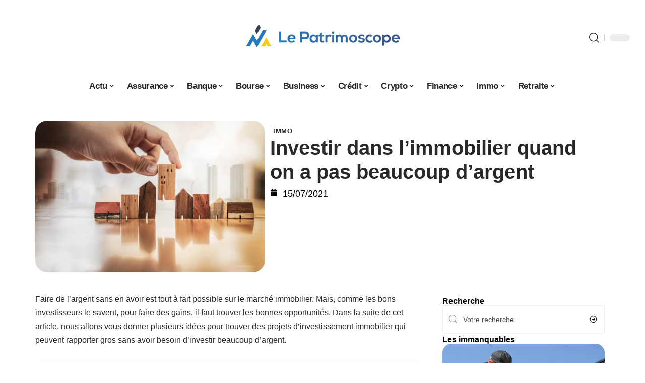

--- FILE ---
content_type: text/html; charset=UTF-8
request_url: https://www.lepatrimoscope.com/investir-dans-limmobilier-quand-on-a-pas-beaucoup-dargent/
body_size: 32530
content:
<!DOCTYPE html>
<html lang="fr-FR">
<head><meta charset="UTF-8"><script>if(navigator.userAgent.match(/MSIE|Internet Explorer/i)||navigator.userAgent.match(/Trident\/7\..*?rv:11/i)){var href=document.location.href;if(!href.match(/[?&]nowprocket/)){if(href.indexOf("?")==-1){if(href.indexOf("#")==-1){document.location.href=href+"?nowprocket=1"}else{document.location.href=href.replace("#","?nowprocket=1#")}}else{if(href.indexOf("#")==-1){document.location.href=href+"&nowprocket=1"}else{document.location.href=href.replace("#","&nowprocket=1#")}}}}</script><script>(()=>{class RocketLazyLoadScripts{constructor(){this.v="2.0.4",this.userEvents=["keydown","keyup","mousedown","mouseup","mousemove","mouseover","mouseout","touchmove","touchstart","touchend","touchcancel","wheel","click","dblclick","input"],this.attributeEvents=["onblur","onclick","oncontextmenu","ondblclick","onfocus","onmousedown","onmouseenter","onmouseleave","onmousemove","onmouseout","onmouseover","onmouseup","onmousewheel","onscroll","onsubmit"]}async t(){this.i(),this.o(),/iP(ad|hone)/.test(navigator.userAgent)&&this.h(),this.u(),this.l(this),this.m(),this.k(this),this.p(this),this._(),await Promise.all([this.R(),this.L()]),this.lastBreath=Date.now(),this.S(this),this.P(),this.D(),this.O(),this.M(),await this.C(this.delayedScripts.normal),await this.C(this.delayedScripts.defer),await this.C(this.delayedScripts.async),await this.T(),await this.F(),await this.j(),await this.A(),window.dispatchEvent(new Event("rocket-allScriptsLoaded")),this.everythingLoaded=!0,this.lastTouchEnd&&await new Promise(t=>setTimeout(t,500-Date.now()+this.lastTouchEnd)),this.I(),this.H(),this.U(),this.W()}i(){this.CSPIssue=sessionStorage.getItem("rocketCSPIssue"),document.addEventListener("securitypolicyviolation",t=>{this.CSPIssue||"script-src-elem"!==t.violatedDirective||"data"!==t.blockedURI||(this.CSPIssue=!0,sessionStorage.setItem("rocketCSPIssue",!0))},{isRocket:!0})}o(){window.addEventListener("pageshow",t=>{this.persisted=t.persisted,this.realWindowLoadedFired=!0},{isRocket:!0}),window.addEventListener("pagehide",()=>{this.onFirstUserAction=null},{isRocket:!0})}h(){let t;function e(e){t=e}window.addEventListener("touchstart",e,{isRocket:!0}),window.addEventListener("touchend",function i(o){o.changedTouches[0]&&t.changedTouches[0]&&Math.abs(o.changedTouches[0].pageX-t.changedTouches[0].pageX)<10&&Math.abs(o.changedTouches[0].pageY-t.changedTouches[0].pageY)<10&&o.timeStamp-t.timeStamp<200&&(window.removeEventListener("touchstart",e,{isRocket:!0}),window.removeEventListener("touchend",i,{isRocket:!0}),"INPUT"===o.target.tagName&&"text"===o.target.type||(o.target.dispatchEvent(new TouchEvent("touchend",{target:o.target,bubbles:!0})),o.target.dispatchEvent(new MouseEvent("mouseover",{target:o.target,bubbles:!0})),o.target.dispatchEvent(new PointerEvent("click",{target:o.target,bubbles:!0,cancelable:!0,detail:1,clientX:o.changedTouches[0].clientX,clientY:o.changedTouches[0].clientY})),event.preventDefault()))},{isRocket:!0})}q(t){this.userActionTriggered||("mousemove"!==t.type||this.firstMousemoveIgnored?"keyup"===t.type||"mouseover"===t.type||"mouseout"===t.type||(this.userActionTriggered=!0,this.onFirstUserAction&&this.onFirstUserAction()):this.firstMousemoveIgnored=!0),"click"===t.type&&t.preventDefault(),t.stopPropagation(),t.stopImmediatePropagation(),"touchstart"===this.lastEvent&&"touchend"===t.type&&(this.lastTouchEnd=Date.now()),"click"===t.type&&(this.lastTouchEnd=0),this.lastEvent=t.type,t.composedPath&&t.composedPath()[0].getRootNode()instanceof ShadowRoot&&(t.rocketTarget=t.composedPath()[0]),this.savedUserEvents.push(t)}u(){this.savedUserEvents=[],this.userEventHandler=this.q.bind(this),this.userEvents.forEach(t=>window.addEventListener(t,this.userEventHandler,{passive:!1,isRocket:!0})),document.addEventListener("visibilitychange",this.userEventHandler,{isRocket:!0})}U(){this.userEvents.forEach(t=>window.removeEventListener(t,this.userEventHandler,{passive:!1,isRocket:!0})),document.removeEventListener("visibilitychange",this.userEventHandler,{isRocket:!0}),this.savedUserEvents.forEach(t=>{(t.rocketTarget||t.target).dispatchEvent(new window[t.constructor.name](t.type,t))})}m(){const t="return false",e=Array.from(this.attributeEvents,t=>"data-rocket-"+t),i="["+this.attributeEvents.join("],[")+"]",o="[data-rocket-"+this.attributeEvents.join("],[data-rocket-")+"]",s=(e,i,o)=>{o&&o!==t&&(e.setAttribute("data-rocket-"+i,o),e["rocket"+i]=new Function("event",o),e.setAttribute(i,t))};new MutationObserver(t=>{for(const n of t)"attributes"===n.type&&(n.attributeName.startsWith("data-rocket-")||this.everythingLoaded?n.attributeName.startsWith("data-rocket-")&&this.everythingLoaded&&this.N(n.target,n.attributeName.substring(12)):s(n.target,n.attributeName,n.target.getAttribute(n.attributeName))),"childList"===n.type&&n.addedNodes.forEach(t=>{if(t.nodeType===Node.ELEMENT_NODE)if(this.everythingLoaded)for(const i of[t,...t.querySelectorAll(o)])for(const t of i.getAttributeNames())e.includes(t)&&this.N(i,t.substring(12));else for(const e of[t,...t.querySelectorAll(i)])for(const t of e.getAttributeNames())this.attributeEvents.includes(t)&&s(e,t,e.getAttribute(t))})}).observe(document,{subtree:!0,childList:!0,attributeFilter:[...this.attributeEvents,...e]})}I(){this.attributeEvents.forEach(t=>{document.querySelectorAll("[data-rocket-"+t+"]").forEach(e=>{this.N(e,t)})})}N(t,e){const i=t.getAttribute("data-rocket-"+e);i&&(t.setAttribute(e,i),t.removeAttribute("data-rocket-"+e))}k(t){Object.defineProperty(HTMLElement.prototype,"onclick",{get(){return this.rocketonclick||null},set(e){this.rocketonclick=e,this.setAttribute(t.everythingLoaded?"onclick":"data-rocket-onclick","this.rocketonclick(event)")}})}S(t){function e(e,i){let o=e[i];e[i]=null,Object.defineProperty(e,i,{get:()=>o,set(s){t.everythingLoaded?o=s:e["rocket"+i]=o=s}})}e(document,"onreadystatechange"),e(window,"onload"),e(window,"onpageshow");try{Object.defineProperty(document,"readyState",{get:()=>t.rocketReadyState,set(e){t.rocketReadyState=e},configurable:!0}),document.readyState="loading"}catch(t){console.log("WPRocket DJE readyState conflict, bypassing")}}l(t){this.originalAddEventListener=EventTarget.prototype.addEventListener,this.originalRemoveEventListener=EventTarget.prototype.removeEventListener,this.savedEventListeners=[],EventTarget.prototype.addEventListener=function(e,i,o){o&&o.isRocket||!t.B(e,this)&&!t.userEvents.includes(e)||t.B(e,this)&&!t.userActionTriggered||e.startsWith("rocket-")||t.everythingLoaded?t.originalAddEventListener.call(this,e,i,o):(t.savedEventListeners.push({target:this,remove:!1,type:e,func:i,options:o}),"mouseenter"!==e&&"mouseleave"!==e||t.originalAddEventListener.call(this,e,t.savedUserEvents.push,o))},EventTarget.prototype.removeEventListener=function(e,i,o){o&&o.isRocket||!t.B(e,this)&&!t.userEvents.includes(e)||t.B(e,this)&&!t.userActionTriggered||e.startsWith("rocket-")||t.everythingLoaded?t.originalRemoveEventListener.call(this,e,i,o):t.savedEventListeners.push({target:this,remove:!0,type:e,func:i,options:o})}}J(t,e){this.savedEventListeners=this.savedEventListeners.filter(i=>{let o=i.type,s=i.target||window;return e!==o||t!==s||(this.B(o,s)&&(i.type="rocket-"+o),this.$(i),!1)})}H(){EventTarget.prototype.addEventListener=this.originalAddEventListener,EventTarget.prototype.removeEventListener=this.originalRemoveEventListener,this.savedEventListeners.forEach(t=>this.$(t))}$(t){t.remove?this.originalRemoveEventListener.call(t.target,t.type,t.func,t.options):this.originalAddEventListener.call(t.target,t.type,t.func,t.options)}p(t){let e;function i(e){return t.everythingLoaded?e:e.split(" ").map(t=>"load"===t||t.startsWith("load.")?"rocket-jquery-load":t).join(" ")}function o(o){function s(e){const s=o.fn[e];o.fn[e]=o.fn.init.prototype[e]=function(){return this[0]===window&&t.userActionTriggered&&("string"==typeof arguments[0]||arguments[0]instanceof String?arguments[0]=i(arguments[0]):"object"==typeof arguments[0]&&Object.keys(arguments[0]).forEach(t=>{const e=arguments[0][t];delete arguments[0][t],arguments[0][i(t)]=e})),s.apply(this,arguments),this}}if(o&&o.fn&&!t.allJQueries.includes(o)){const e={DOMContentLoaded:[],"rocket-DOMContentLoaded":[]};for(const t in e)document.addEventListener(t,()=>{e[t].forEach(t=>t())},{isRocket:!0});o.fn.ready=o.fn.init.prototype.ready=function(i){function s(){parseInt(o.fn.jquery)>2?setTimeout(()=>i.bind(document)(o)):i.bind(document)(o)}return"function"==typeof i&&(t.realDomReadyFired?!t.userActionTriggered||t.fauxDomReadyFired?s():e["rocket-DOMContentLoaded"].push(s):e.DOMContentLoaded.push(s)),o([])},s("on"),s("one"),s("off"),t.allJQueries.push(o)}e=o}t.allJQueries=[],o(window.jQuery),Object.defineProperty(window,"jQuery",{get:()=>e,set(t){o(t)}})}P(){const t=new Map;document.write=document.writeln=function(e){const i=document.currentScript,o=document.createRange(),s=i.parentElement;let n=t.get(i);void 0===n&&(n=i.nextSibling,t.set(i,n));const c=document.createDocumentFragment();o.setStart(c,0),c.appendChild(o.createContextualFragment(e)),s.insertBefore(c,n)}}async R(){return new Promise(t=>{this.userActionTriggered?t():this.onFirstUserAction=t})}async L(){return new Promise(t=>{document.addEventListener("DOMContentLoaded",()=>{this.realDomReadyFired=!0,t()},{isRocket:!0})})}async j(){return this.realWindowLoadedFired?Promise.resolve():new Promise(t=>{window.addEventListener("load",t,{isRocket:!0})})}M(){this.pendingScripts=[];this.scriptsMutationObserver=new MutationObserver(t=>{for(const e of t)e.addedNodes.forEach(t=>{"SCRIPT"!==t.tagName||t.noModule||t.isWPRocket||this.pendingScripts.push({script:t,promise:new Promise(e=>{const i=()=>{const i=this.pendingScripts.findIndex(e=>e.script===t);i>=0&&this.pendingScripts.splice(i,1),e()};t.addEventListener("load",i,{isRocket:!0}),t.addEventListener("error",i,{isRocket:!0}),setTimeout(i,1e3)})})})}),this.scriptsMutationObserver.observe(document,{childList:!0,subtree:!0})}async F(){await this.X(),this.pendingScripts.length?(await this.pendingScripts[0].promise,await this.F()):this.scriptsMutationObserver.disconnect()}D(){this.delayedScripts={normal:[],async:[],defer:[]},document.querySelectorAll("script[type$=rocketlazyloadscript]").forEach(t=>{t.hasAttribute("data-rocket-src")?t.hasAttribute("async")&&!1!==t.async?this.delayedScripts.async.push(t):t.hasAttribute("defer")&&!1!==t.defer||"module"===t.getAttribute("data-rocket-type")?this.delayedScripts.defer.push(t):this.delayedScripts.normal.push(t):this.delayedScripts.normal.push(t)})}async _(){await this.L();let t=[];document.querySelectorAll("script[type$=rocketlazyloadscript][data-rocket-src]").forEach(e=>{let i=e.getAttribute("data-rocket-src");if(i&&!i.startsWith("data:")){i.startsWith("//")&&(i=location.protocol+i);try{const o=new URL(i).origin;o!==location.origin&&t.push({src:o,crossOrigin:e.crossOrigin||"module"===e.getAttribute("data-rocket-type")})}catch(t){}}}),t=[...new Map(t.map(t=>[JSON.stringify(t),t])).values()],this.Y(t,"preconnect")}async G(t){if(await this.K(),!0!==t.noModule||!("noModule"in HTMLScriptElement.prototype))return new Promise(e=>{let i;function o(){(i||t).setAttribute("data-rocket-status","executed"),e()}try{if(navigator.userAgent.includes("Firefox/")||""===navigator.vendor||this.CSPIssue)i=document.createElement("script"),[...t.attributes].forEach(t=>{let e=t.nodeName;"type"!==e&&("data-rocket-type"===e&&(e="type"),"data-rocket-src"===e&&(e="src"),i.setAttribute(e,t.nodeValue))}),t.text&&(i.text=t.text),t.nonce&&(i.nonce=t.nonce),i.hasAttribute("src")?(i.addEventListener("load",o,{isRocket:!0}),i.addEventListener("error",()=>{i.setAttribute("data-rocket-status","failed-network"),e()},{isRocket:!0}),setTimeout(()=>{i.isConnected||e()},1)):(i.text=t.text,o()),i.isWPRocket=!0,t.parentNode.replaceChild(i,t);else{const i=t.getAttribute("data-rocket-type"),s=t.getAttribute("data-rocket-src");i?(t.type=i,t.removeAttribute("data-rocket-type")):t.removeAttribute("type"),t.addEventListener("load",o,{isRocket:!0}),t.addEventListener("error",i=>{this.CSPIssue&&i.target.src.startsWith("data:")?(console.log("WPRocket: CSP fallback activated"),t.removeAttribute("src"),this.G(t).then(e)):(t.setAttribute("data-rocket-status","failed-network"),e())},{isRocket:!0}),s?(t.fetchPriority="high",t.removeAttribute("data-rocket-src"),t.src=s):t.src="data:text/javascript;base64,"+window.btoa(unescape(encodeURIComponent(t.text)))}}catch(i){t.setAttribute("data-rocket-status","failed-transform"),e()}});t.setAttribute("data-rocket-status","skipped")}async C(t){const e=t.shift();return e?(e.isConnected&&await this.G(e),this.C(t)):Promise.resolve()}O(){this.Y([...this.delayedScripts.normal,...this.delayedScripts.defer,...this.delayedScripts.async],"preload")}Y(t,e){this.trash=this.trash||[];let i=!0;var o=document.createDocumentFragment();t.forEach(t=>{const s=t.getAttribute&&t.getAttribute("data-rocket-src")||t.src;if(s&&!s.startsWith("data:")){const n=document.createElement("link");n.href=s,n.rel=e,"preconnect"!==e&&(n.as="script",n.fetchPriority=i?"high":"low"),t.getAttribute&&"module"===t.getAttribute("data-rocket-type")&&(n.crossOrigin=!0),t.crossOrigin&&(n.crossOrigin=t.crossOrigin),t.integrity&&(n.integrity=t.integrity),t.nonce&&(n.nonce=t.nonce),o.appendChild(n),this.trash.push(n),i=!1}}),document.head.appendChild(o)}W(){this.trash.forEach(t=>t.remove())}async T(){try{document.readyState="interactive"}catch(t){}this.fauxDomReadyFired=!0;try{await this.K(),this.J(document,"readystatechange"),document.dispatchEvent(new Event("rocket-readystatechange")),await this.K(),document.rocketonreadystatechange&&document.rocketonreadystatechange(),await this.K(),this.J(document,"DOMContentLoaded"),document.dispatchEvent(new Event("rocket-DOMContentLoaded")),await this.K(),this.J(window,"DOMContentLoaded"),window.dispatchEvent(new Event("rocket-DOMContentLoaded"))}catch(t){console.error(t)}}async A(){try{document.readyState="complete"}catch(t){}try{await this.K(),this.J(document,"readystatechange"),document.dispatchEvent(new Event("rocket-readystatechange")),await this.K(),document.rocketonreadystatechange&&document.rocketonreadystatechange(),await this.K(),this.J(window,"load"),window.dispatchEvent(new Event("rocket-load")),await this.K(),window.rocketonload&&window.rocketonload(),await this.K(),this.allJQueries.forEach(t=>t(window).trigger("rocket-jquery-load")),await this.K(),this.J(window,"pageshow");const t=new Event("rocket-pageshow");t.persisted=this.persisted,window.dispatchEvent(t),await this.K(),window.rocketonpageshow&&window.rocketonpageshow({persisted:this.persisted})}catch(t){console.error(t)}}async K(){Date.now()-this.lastBreath>45&&(await this.X(),this.lastBreath=Date.now())}async X(){return document.hidden?new Promise(t=>setTimeout(t)):new Promise(t=>requestAnimationFrame(t))}B(t,e){return e===document&&"readystatechange"===t||(e===document&&"DOMContentLoaded"===t||(e===window&&"DOMContentLoaded"===t||(e===window&&"load"===t||e===window&&"pageshow"===t)))}static run(){(new RocketLazyLoadScripts).t()}}RocketLazyLoadScripts.run()})();</script>
    
    <meta http-equiv="X-UA-Compatible" content="IE=edge">
    <meta name="viewport" content="width=device-width, initial-scale=1">
    <link rel="profile" href="https://gmpg.org/xfn/11">
	<meta name='robots' content='index, follow, max-image-preview:large, max-snippet:-1, max-video-preview:-1' />
            <link rel="apple-touch-icon" href="https://www.lepatrimoscope.com/wp-content/uploads/lepatrimoscope.com-512x512_2-1.png"/>
		            <meta name="msapplication-TileColor" content="#ffffff">
            <meta name="msapplication-TileImage" content="https://www.lepatrimoscope.com/wp-content/uploads/lepatrimoscope.com-512x512_2-1.png"/>
		<meta http-equiv="Content-Security-Policy" content="upgrade-insecure-requests">

	<!-- This site is optimized with the Yoast SEO plugin v26.8 - https://yoast.com/product/yoast-seo-wordpress/ -->
	<title>Investir dans l’immobilier quand on a pas beaucoup d’argent &#187; Le patrimoscope</title>
	<link rel="canonical" href="https://www.lepatrimoscope.com/investir-dans-limmobilier-quand-on-a-pas-beaucoup-dargent/" />
	<meta property="og:locale" content="fr_FR" />
	<meta property="og:type" content="article" />
	<meta property="og:title" content="Investir dans l’immobilier quand on a pas beaucoup d’argent &#187; Le patrimoscope" />
	<meta property="og:description" content="Faire de l’argent sans en avoir est tout à fait possible sur le marché immobilier. Mais, comme les bons investisseurs le savent, pour faire des gains, il faut trouver les bonnes opportunités. Dans la suite de cet article, nous allons vous donner plusieurs idées pour trouver des projets d’investissement immobilier qui peuvent rapporter gros sans [&hellip;]" />
	<meta property="og:url" content="https://www.lepatrimoscope.com/investir-dans-limmobilier-quand-on-a-pas-beaucoup-dargent/" />
	<meta property="og:site_name" content="Le patrimoscope" />
	<meta property="article:published_time" content="2021-07-15T14:37:09+00:00" />
	<meta property="article:modified_time" content="2024-02-14T22:57:43+00:00" />
	<meta property="og:image" content="https://www.lepatrimoscope.com/wp-content/uploads/Investissement-immobilier-.jpg" />
	<meta property="og:image:width" content="1045" />
	<meta property="og:image:height" content="687" />
	<meta property="og:image:type" content="image/jpeg" />
	<meta name="author" content="smartuser" />
	<meta name="twitter:card" content="summary_large_image" />
	<meta name="twitter:label1" content="Écrit par" />
	<meta name="twitter:data1" content="smartuser" />
	<meta name="twitter:label2" content="Durée de lecture estimée" />
	<meta name="twitter:data2" content="2 minutes" />
	<script type="application/ld+json" class="yoast-schema-graph">{"@context":"https://schema.org","@graph":[{"@type":"Article","@id":"https://www.lepatrimoscope.com/investir-dans-limmobilier-quand-on-a-pas-beaucoup-dargent/#article","isPartOf":{"@id":"https://www.lepatrimoscope.com/investir-dans-limmobilier-quand-on-a-pas-beaucoup-dargent/"},"author":{"name":"smartuser","@id":"https://www.lepatrimoscope.com/#/schema/person/73c3711dc20fb5105bd5e4b192971139"},"headline":"Investir dans l’immobilier quand on a pas beaucoup d’argent","datePublished":"2021-07-15T14:37:09+00:00","dateModified":"2024-02-14T22:57:43+00:00","mainEntityOfPage":{"@id":"https://www.lepatrimoscope.com/investir-dans-limmobilier-quand-on-a-pas-beaucoup-dargent/"},"wordCount":482,"image":{"@id":"https://www.lepatrimoscope.com/investir-dans-limmobilier-quand-on-a-pas-beaucoup-dargent/#primaryimage"},"thumbnailUrl":"https://www.lepatrimoscope.com/wp-content/uploads/Investissement-immobilier-.jpg","articleSection":["Immo"],"inLanguage":"fr-FR"},{"@type":"WebPage","@id":"https://www.lepatrimoscope.com/investir-dans-limmobilier-quand-on-a-pas-beaucoup-dargent/","url":"https://www.lepatrimoscope.com/investir-dans-limmobilier-quand-on-a-pas-beaucoup-dargent/","name":"Investir dans l’immobilier quand on a pas beaucoup d’argent &#187; Le patrimoscope","isPartOf":{"@id":"https://www.lepatrimoscope.com/#website"},"primaryImageOfPage":{"@id":"https://www.lepatrimoscope.com/investir-dans-limmobilier-quand-on-a-pas-beaucoup-dargent/#primaryimage"},"image":{"@id":"https://www.lepatrimoscope.com/investir-dans-limmobilier-quand-on-a-pas-beaucoup-dargent/#primaryimage"},"thumbnailUrl":"https://www.lepatrimoscope.com/wp-content/uploads/Investissement-immobilier-.jpg","datePublished":"2021-07-15T14:37:09+00:00","dateModified":"2024-02-14T22:57:43+00:00","author":{"@id":"https://www.lepatrimoscope.com/#/schema/person/73c3711dc20fb5105bd5e4b192971139"},"breadcrumb":{"@id":"https://www.lepatrimoscope.com/investir-dans-limmobilier-quand-on-a-pas-beaucoup-dargent/#breadcrumb"},"inLanguage":"fr-FR","potentialAction":[{"@type":"ReadAction","target":["https://www.lepatrimoscope.com/investir-dans-limmobilier-quand-on-a-pas-beaucoup-dargent/"]}]},{"@type":"ImageObject","inLanguage":"fr-FR","@id":"https://www.lepatrimoscope.com/investir-dans-limmobilier-quand-on-a-pas-beaucoup-dargent/#primaryimage","url":"https://www.lepatrimoscope.com/wp-content/uploads/Investissement-immobilier-.jpg","contentUrl":"https://www.lepatrimoscope.com/wp-content/uploads/Investissement-immobilier-.jpg","width":1045,"height":687},{"@type":"BreadcrumbList","@id":"https://www.lepatrimoscope.com/investir-dans-limmobilier-quand-on-a-pas-beaucoup-dargent/#breadcrumb","itemListElement":[{"@type":"ListItem","position":1,"name":"Accueil","item":"https://www.lepatrimoscope.com/"},{"@type":"ListItem","position":2,"name":"Investir dans l’immobilier quand on a pas beaucoup d’argent"}]},{"@type":"WebSite","@id":"https://www.lepatrimoscope.com/#website","url":"https://www.lepatrimoscope.com/","name":"Le patrimoscope","description":"conseil finance et investissement personnel / professionnel","potentialAction":[{"@type":"SearchAction","target":{"@type":"EntryPoint","urlTemplate":"https://www.lepatrimoscope.com/?s={search_term_string}"},"query-input":{"@type":"PropertyValueSpecification","valueRequired":true,"valueName":"search_term_string"}}],"inLanguage":"fr-FR"},{"@type":"Person","@id":"https://www.lepatrimoscope.com/#/schema/person/73c3711dc20fb5105bd5e4b192971139","name":"smartuser","image":{"@type":"ImageObject","inLanguage":"fr-FR","@id":"https://www.lepatrimoscope.com/#/schema/person/image/","url":"https://secure.gravatar.com/avatar/9b2fa3fec98797e137a730810716b5cf0ad0cb447d4699632349b1952301bd22?s=96&d=mm&r=g","contentUrl":"https://secure.gravatar.com/avatar/9b2fa3fec98797e137a730810716b5cf0ad0cb447d4699632349b1952301bd22?s=96&d=mm&r=g","caption":"smartuser"}}]}</script>
	<!-- / Yoast SEO plugin. -->


<link rel="alternate" type="application/rss+xml" title="Le patrimoscope &raquo; Flux" href="https://www.lepatrimoscope.com/feed/" />
<link rel="alternate" title="oEmbed (JSON)" type="application/json+oembed" href="https://www.lepatrimoscope.com/wp-json/oembed/1.0/embed?url=https%3A%2F%2Fwww.lepatrimoscope.com%2Finvestir-dans-limmobilier-quand-on-a-pas-beaucoup-dargent%2F" />
<link rel="alternate" title="oEmbed (XML)" type="text/xml+oembed" href="https://www.lepatrimoscope.com/wp-json/oembed/1.0/embed?url=https%3A%2F%2Fwww.lepatrimoscope.com%2Finvestir-dans-limmobilier-quand-on-a-pas-beaucoup-dargent%2F&#038;format=xml" />
<style id='wp-img-auto-sizes-contain-inline-css'>
img:is([sizes=auto i],[sizes^="auto," i]){contain-intrinsic-size:3000px 1500px}
/*# sourceURL=wp-img-auto-sizes-contain-inline-css */
</style>
<link data-minify="1" rel='stylesheet' id='global-tweaks-css' href='https://www.lepatrimoscope.com/wp-content/cache/min/1/wp-content/plugins/zz-awp-optimize/assets/css/global-tweaks.css?ver=1769175221' media='all' />
<link data-minify="1" rel='stylesheet' id='theme-tweaks-css' href='https://www.lepatrimoscope.com/wp-content/cache/min/1/wp-content/plugins/zz-awp-optimize/inc/themes/foxiz/assets/css/tweaks.css?ver=1769175221' media='all' />
<link data-minify="1" rel='stylesheet' id='font-system-css' href='https://www.lepatrimoscope.com/wp-content/cache/min/1/wp-content/plugins/zz-awp-optimize/assets/css/font-system.css?ver=1769175221' media='all' />
<style id='wp-emoji-styles-inline-css'>

	img.wp-smiley, img.emoji {
		display: inline !important;
		border: none !important;
		box-shadow: none !important;
		height: 1em !important;
		width: 1em !important;
		margin: 0 0.07em !important;
		vertical-align: -0.1em !important;
		background: none !important;
		padding: 0 !important;
	}
/*# sourceURL=wp-emoji-styles-inline-css */
</style>
<link rel='stylesheet' id='elementor-frontend-css' href='https://www.lepatrimoscope.com/wp-content/plugins/elementor/assets/css/frontend.min.css?ver=3.34.2' media='all' />
<link rel='stylesheet' id='elementor-post-13-css' href='https://www.lepatrimoscope.com/wp-content/uploads/elementor/css/post-13.css?ver=1769175218' media='all' />
<link rel='stylesheet' id='elementor-post-10910-css' href='https://www.lepatrimoscope.com/wp-content/uploads/elementor/css/post-10910.css?ver=1769175224' media='all' />
<link data-minify="1" rel='stylesheet' id='foxiz-main-css' href='https://www.lepatrimoscope.com/wp-content/cache/min/1/wp-content/themes/foxiz/assets/css/main.css?ver=1769175221' media='all' />
<link data-minify="1" rel='stylesheet' id='foxiz-print-css' href='https://www.lepatrimoscope.com/wp-content/cache/min/1/wp-content/themes/foxiz/assets/css/print.css?ver=1769175221' media='all' />
<link rel='stylesheet' id='foxiz-style-css' href='https://www.lepatrimoscope.com/wp-content/themes/foxiz-child-033/style.css?ver=1.8.1' media='all' />
<style id='foxiz-style-inline-css'>
:root {--g-color :#1A73E8;--g-color-90 :#1A73E8e6;}[data-theme="dark"].is-hd-4 {--nav-bg: #191c20;--nav-bg-from: #191c20;--nav-bg-to: #191c20;}[data-theme="dark"].is-hd-5, [data-theme="dark"].is-hd-5:not(.sticky-on) {--nav-bg: #191c20;--nav-bg-from: #191c20;--nav-bg-to: #191c20;}:root {--max-width-wo-sb : 860px;--hyperlink-line-color :var(--g-color);}.search-header:before { background-repeat : no-repeat;background-size : cover;background-attachment : scroll;background-position : center center;}[data-theme="dark"] .search-header:before { background-repeat : no-repeat;background-size : cover;background-attachment : scroll;background-position : center center;}.footer-has-bg { background-color : #88888812;}#amp-mobile-version-switcher { display: none; }
/*# sourceURL=foxiz-style-inline-css */
</style>
<link data-minify="1" rel='stylesheet' id='foxiz-parent-css' href='https://www.lepatrimoscope.com/wp-content/cache/min/1/wp-content/themes/foxiz/style.css?ver=1769175221' media='all' />
<link rel='stylesheet' id='foxiz-child-css' href='https://www.lepatrimoscope.com/wp-content/themes/foxiz-child-033/style.css?ver=1765984542' media='all' />
<link data-minify="1" rel='stylesheet' id='foxiz-theme033-color-css' href='https://www.lepatrimoscope.com/wp-content/cache/min/1/wp-content/themes/foxiz-child-033/style-theme033-color.css?ver=1769175221' media='all' />
<link data-minify="1" rel='stylesheet' id='foxiz-theme033-general-css' href='https://www.lepatrimoscope.com/wp-content/cache/min/1/wp-content/themes/foxiz-child-033/style-theme033-general.css?ver=1769175221' media='all' />
<link data-minify="1" rel='stylesheet' id='foxiz-theme033-css' href='https://www.lepatrimoscope.com/wp-content/cache/min/1/wp-content/themes/foxiz-child-033/style-theme033.css?ver=1769175221' media='all' />
<link data-minify="1" rel='stylesheet' id='foxiz-contact-css' href='https://www.lepatrimoscope.com/wp-content/cache/min/1/wp-content/themes/foxiz-child-033/style-contact.css?ver=1769175221' media='all' />
<link data-minify="1" rel='stylesheet' id='foxiz-custom-css' href='https://www.lepatrimoscope.com/wp-content/cache/min/1/wp-content/themes/foxiz-child-033/style-custom.css?ver=1769175221' media='all' />
<style id='rocket-lazyload-inline-css'>
.rll-youtube-player{position:relative;padding-bottom:56.23%;height:0;overflow:hidden;max-width:100%;}.rll-youtube-player:focus-within{outline: 2px solid currentColor;outline-offset: 5px;}.rll-youtube-player iframe{position:absolute;top:0;left:0;width:100%;height:100%;z-index:100;background:0 0}.rll-youtube-player img{bottom:0;display:block;left:0;margin:auto;max-width:100%;width:100%;position:absolute;right:0;top:0;border:none;height:auto;-webkit-transition:.4s all;-moz-transition:.4s all;transition:.4s all}.rll-youtube-player img:hover{-webkit-filter:brightness(75%)}.rll-youtube-player .play{height:100%;width:100%;left:0;top:0;position:absolute;background:var(--wpr-bg-d256c6c1-533c-4339-a4f5-e02897264db3) no-repeat center;background-color: transparent !important;cursor:pointer;border:none;}.wp-embed-responsive .wp-has-aspect-ratio .rll-youtube-player{position:absolute;padding-bottom:0;width:100%;height:100%;top:0;bottom:0;left:0;right:0}
/*# sourceURL=rocket-lazyload-inline-css */
</style>
<script src="https://www.lepatrimoscope.com/wp-includes/js/jquery/jquery.min.js?ver=3.7.1" id="jquery-core-js" data-rocket-defer defer></script>
<script src="https://www.lepatrimoscope.com/wp-includes/js/jquery/jquery-migrate.min.js?ver=3.4.1" id="jquery-migrate-js" data-rocket-defer defer></script>
<link rel="https://api.w.org/" href="https://www.lepatrimoscope.com/wp-json/" /><link rel="alternate" title="JSON" type="application/json" href="https://www.lepatrimoscope.com/wp-json/wp/v2/posts/3398" /><meta name="generator" content="WordPress 6.9" />
<link rel='shortlink' href='https://www.lepatrimoscope.com/?p=3398' />
<link rel="EditURI" type="application/rsd+xml" title="RSD" href="https://www.lepatrimoscope.com/send.php?rsd" />
<!-- Google tag (gtag.js) -->
<script type="rocketlazyloadscript" async data-rocket-src="https://www.googletagmanager.com/gtag/js?id=G-W1RMEMZ8YV"></script>
<script type="rocketlazyloadscript">
  window.dataLayer = window.dataLayer || [];
  function gtag(){dataLayer.push(arguments);}
  gtag('js', new Date());

  gtag('config', 'G-W1RMEMZ8YV');
</script>
<link rel="icon" type="image/png" href="/wp-content/uploads/fbrfg/favicon-96x96.png" sizes="96x96" />
<link rel="icon" type="image/svg+xml" href="/wp-content/uploads/fbrfg/favicon.svg" />
<link rel="shortcut icon" href="/wp-content/uploads/fbrfg/favicon.ico" />
<link rel="apple-touch-icon" sizes="180x180" href="/wp-content/uploads/fbrfg/apple-touch-icon.png" />
<link rel="manifest" href="/wp-content/uploads/fbrfg/site.webmanifest" /><style>
        .elementor-widget-sidebar {
            position: sticky !important;
            top: 20px !important;
        }
    </style><meta name="generator" content="Elementor 3.34.2; features: e_font_icon_svg, additional_custom_breakpoints; settings: css_print_method-external, google_font-enabled, font_display-auto">
			<style>
				.e-con.e-parent:nth-of-type(n+4):not(.e-lazyloaded):not(.e-no-lazyload),
				.e-con.e-parent:nth-of-type(n+4):not(.e-lazyloaded):not(.e-no-lazyload) * {
					background-image: none !important;
				}
				@media screen and (max-height: 1024px) {
					.e-con.e-parent:nth-of-type(n+3):not(.e-lazyloaded):not(.e-no-lazyload),
					.e-con.e-parent:nth-of-type(n+3):not(.e-lazyloaded):not(.e-no-lazyload) * {
						background-image: none !important;
					}
				}
				@media screen and (max-height: 640px) {
					.e-con.e-parent:nth-of-type(n+2):not(.e-lazyloaded):not(.e-no-lazyload),
					.e-con.e-parent:nth-of-type(n+2):not(.e-lazyloaded):not(.e-no-lazyload) * {
						background-image: none !important;
					}
				}
			</style>
			<noscript><style id="rocket-lazyload-nojs-css">.rll-youtube-player, [data-lazy-src]{display:none !important;}</style></noscript><style id="wpr-lazyload-bg-container"></style><style id="wpr-lazyload-bg-exclusion"></style>
<noscript>
<style id="wpr-lazyload-bg-nostyle">.rll-youtube-player .play{--wpr-bg-d256c6c1-533c-4339-a4f5-e02897264db3: url('https://www.lepatrimoscope.com/wp-content/plugins/wp-rocket/assets/img/youtube.png');}</style>
</noscript>
<script type="application/javascript">const rocket_pairs = [{"selector":".rll-youtube-player .play","style":".rll-youtube-player .play{--wpr-bg-d256c6c1-533c-4339-a4f5-e02897264db3: url('https:\/\/www.lepatrimoscope.com\/wp-content\/plugins\/wp-rocket\/assets\/img\/youtube.png');}","hash":"d256c6c1-533c-4339-a4f5-e02897264db3","url":"https:\/\/www.lepatrimoscope.com\/wp-content\/plugins\/wp-rocket\/assets\/img\/youtube.png"}]; const rocket_excluded_pairs = [];</script><meta name="generator" content="WP Rocket 3.20.3" data-wpr-features="wpr_lazyload_css_bg_img wpr_delay_js wpr_defer_js wpr_minify_js wpr_lazyload_images wpr_lazyload_iframes wpr_image_dimensions wpr_cache_webp wpr_minify_css wpr_desktop" /></head>
<body data-rsssl=1 class="wp-singular post-template-default single single-post postid-3398 single-format-standard wp-embed-responsive wp-theme-foxiz wp-child-theme-foxiz-child-033 elementor-default elementor-kit-13 menu-ani-1 hover-ani-1 is-rm-1 is-hd-5 is-stemplate is-backtop none-m-backtop is-mstick is-smart-sticky" data-theme="default">
<div data-rocket-location-hash="7e4f4a3adee48df92822953dbaffab3d" class="site-outer">
	        <header data-rocket-location-hash="72b3466cc4fb913b837b2431957584e6" id="site-header" class="header-wrap rb-section header-5 header-fw style-none has-quick-menu">
			        <div data-rocket-location-hash="bf588db960b64fe2d3b70204ea757e70" class="reading-indicator"><span id="reading-progress"></span></div>
		            <div data-rocket-location-hash="eaf1f195b4aae053ed5d930ce5d3c91f" class="logo-sec">
                <div class="logo-sec-inner rb-container edge-padding">
                    <div class="logo-sec-left">
						                    </div>
                    <div class="logo-sec-center">        <div class="logo-wrap is-image-logo site-branding">
            <a href="https://www.lepatrimoscope.com/" class="logo" title="Le patrimoscope">
				<img width="800" height="400" class="logo-default" data-mode="default" src="https://www.lepatrimoscope.com/wp-content/uploads/lepatrimoscope.com-800x400-1.png" srcset="https://www.lepatrimoscope.com/wp-content/uploads/lepatrimoscope.com-800x400-1.png 1x,https://www.lepatrimoscope.com/wp-content/uploads/lepatrimoscope.com-800x400-1.png 2x" alt="Le patrimoscope" decoding="async" loading="eager"><img width="800" height="400" class="logo-dark" data-mode="dark" src="https://www.lepatrimoscope.com/wp-content/uploads/lepatrimoscope.com-800x400-1.png" srcset="https://www.lepatrimoscope.com/wp-content/uploads/lepatrimoscope.com-800x400-1.png 1x,https://www.lepatrimoscope.com/wp-content/uploads/lepatrimoscope.com-800x400-1.png 2x" alt="Le patrimoscope" decoding="async" loading="eager">            </a>
        </div>
		</div>
                    <div class="logo-sec-right">
                        <div class="navbar-right">
							        <div class="wnav-holder w-header-search header-dropdown-outer">
            <a href="#" data-title="Recherche" class="icon-holder header-element search-btn search-trigger" aria-label="search">
				<i class="rbi rbi-search wnav-icon" aria-hidden="true"></i>				            </a>
			                <div class="header-dropdown">
                    <div class="header-search-form">
						        <form method="get" action="https://www.lepatrimoscope.com/" class="rb-search-form">
            <div class="search-form-inner">
				                    <span class="search-icon"><i class="rbi rbi-search" aria-hidden="true"></i></span>
				                <span class="search-text"><input type="text" class="field" placeholder="Votre recherche..." value="" name="s"/></span>
                <span class="rb-search-submit"><input type="submit" value="Recherche"/>                        <i class="rbi rbi-cright" aria-hidden="true"></i></span>
            </div>
        </form>
							                    </div>
                </div>
			        </div>
		        <div class="dark-mode-toggle-wrap">
            <div class="dark-mode-toggle">
                <span class="dark-mode-slide">
                    <i class="dark-mode-slide-btn mode-icon-dark" data-title="Mode lumière"><svg class="svg-icon svg-mode-dark" aria-hidden="true" role="img" focusable="false" xmlns="http://www.w3.org/2000/svg" viewBox="0 0 512 512"><path fill="currentColor" d="M507.681,209.011c-1.297-6.991-7.324-12.111-14.433-12.262c-7.104-0.122-13.347,4.711-14.936,11.643 c-15.26,66.497-73.643,112.94-141.978,112.94c-80.321,0-145.667-65.346-145.667-145.666c0-68.335,46.443-126.718,112.942-141.976 c6.93-1.59,11.791-7.826,11.643-14.934c-0.149-7.108-5.269-13.136-12.259-14.434C287.546,1.454,271.735,0,256,0 C187.62,0,123.333,26.629,74.98,74.981C26.628,123.333,0,187.62,0,256s26.628,132.667,74.98,181.019 C123.333,485.371,187.62,512,256,512s132.667-26.629,181.02-74.981C485.372,388.667,512,324.38,512,256 C512,240.278,510.546,224.469,507.681,209.011z" /></svg></i>
                    <i class="dark-mode-slide-btn mode-icon-default" data-title="Mode sombre"><svg class="svg-icon svg-mode-light" aria-hidden="true" role="img" focusable="false" xmlns="http://www.w3.org/2000/svg" viewBox="0 0 232.447 232.447"><path fill="currentColor" d="M116.211,194.8c-4.143,0-7.5,3.357-7.5,7.5v22.643c0,4.143,3.357,7.5,7.5,7.5s7.5-3.357,7.5-7.5V202.3 C123.711,198.157,120.354,194.8,116.211,194.8z" /><path fill="currentColor" d="M116.211,37.645c4.143,0,7.5-3.357,7.5-7.5V7.505c0-4.143-3.357-7.5-7.5-7.5s-7.5,3.357-7.5,7.5v22.641 C108.711,34.288,112.068,37.645,116.211,37.645z" /><path fill="currentColor" d="M50.054,171.78l-16.016,16.008c-2.93,2.929-2.931,7.677-0.003,10.606c1.465,1.466,3.385,2.198,5.305,2.198 c1.919,0,3.838-0.731,5.302-2.195l16.016-16.008c2.93-2.929,2.931-7.677,0.003-10.606C57.731,168.852,52.982,168.851,50.054,171.78 z" /><path fill="currentColor" d="M177.083,62.852c1.919,0,3.838-0.731,5.302-2.195L198.4,44.649c2.93-2.929,2.931-7.677,0.003-10.606 c-2.93-2.932-7.679-2.931-10.607-0.003l-16.016,16.008c-2.93,2.929-2.931,7.677-0.003,10.607 C173.243,62.12,175.163,62.852,177.083,62.852z" /><path fill="currentColor" d="M37.645,116.224c0-4.143-3.357-7.5-7.5-7.5H7.5c-4.143,0-7.5,3.357-7.5,7.5s3.357,7.5,7.5,7.5h22.645 C34.287,123.724,37.645,120.366,37.645,116.224z" /><path fill="currentColor" d="M224.947,108.724h-22.652c-4.143,0-7.5,3.357-7.5,7.5s3.357,7.5,7.5,7.5h22.652c4.143,0,7.5-3.357,7.5-7.5 S229.09,108.724,224.947,108.724z" /><path fill="currentColor" d="M50.052,60.655c1.465,1.465,3.384,2.197,5.304,2.197c1.919,0,3.839-0.732,5.303-2.196c2.93-2.929,2.93-7.678,0.001-10.606 L44.652,34.042c-2.93-2.93-7.679-2.929-10.606-0.001c-2.93,2.929-2.93,7.678-0.001,10.606L50.052,60.655z" /><path fill="currentColor" d="M182.395,171.782c-2.93-2.929-7.679-2.93-10.606-0.001c-2.93,2.929-2.93,7.678-0.001,10.607l16.007,16.008 c1.465,1.465,3.384,2.197,5.304,2.197c1.919,0,3.839-0.732,5.303-2.196c2.93-2.929,2.93-7.678,0.001-10.607L182.395,171.782z" /><path fill="currentColor" d="M116.22,48.7c-37.232,0-67.523,30.291-67.523,67.523s30.291,67.523,67.523,67.523s67.522-30.291,67.522-67.523 S153.452,48.7,116.22,48.7z M116.22,168.747c-28.962,0-52.523-23.561-52.523-52.523S87.258,63.7,116.22,63.7 c28.961,0,52.522,23.562,52.522,52.523S145.181,168.747,116.22,168.747z" /></svg></i>
                </span>
            </div>
        </div>
		                        </div>
                    </div>
                </div>
            </div>
            <div id="navbar-outer" class="navbar-outer">
                <div id="sticky-holder" class="sticky-holder">
                    <div class="navbar-wrap">
                        <div class="rb-container edge-padding">
                            <div class="navbar-inner">
                                <div class="navbar-center">
									        <nav id="site-navigation" class="main-menu-wrap" aria-label="main menu"><ul id="menu-main-1" class="main-menu rb-menu large-menu" itemscope itemtype="https://www.schema.org/SiteNavigationElement"><li class="menu-item menu-item-type-taxonomy menu-item-object-category menu-item-2807 menu-item-has-children menu-has-child-mega is-child-wide"><a href="https://www.lepatrimoscope.com/actu/"><span>Actu</span></a><div class="mega-dropdown is-mega-category"><div class="rb-container edge-padding"><div class="mega-dropdown-inner"><div class="mega-header mega-header-fw"><span class="h4">Actu</span><a class="mega-link is-meta" href="https://www.lepatrimoscope.com/actu/"><span>Show More</span><i class="rbi rbi-cright" aria-hidden="true"></i></a></div><div id="mega-listing-2807" class="block-wrap block-small block-grid block-grid-small-1 rb-columns rb-col-5 is-gap-10"><div class="block-inner">        <div class="p-wrap p-grid p-grid-small-1" data-pid="1747">
	            <div class="feat-holder overlay-text">
				        <div class="p-featured">
			        <a class="p-flink" href="https://www.lepatrimoscope.com/comment-consulter-mes-comptes-banque-populaire/" title="Comment consulter mes comptes Banque Populaire ?">
			<img width="330" height="115" src="data:image/svg+xml,%3Csvg%20xmlns='http://www.w3.org/2000/svg'%20viewBox='0%200%20330%20115'%3E%3C/svg%3E" class="featured-img wp-post-image" alt="" decoding="async" data-lazy-srcset="https://www.lepatrimoscope.com/wp-content/uploads/bnque.png.webp 688w,https://www.lepatrimoscope.com/wp-content/uploads/bnque-300x105.png.webp 300w,https://www.lepatrimoscope.com/wp-content/uploads/bnque-585x204.png.webp 585w" data-lazy-sizes="auto, (max-width: 330px) 100vw, 330px" data-lazy-src="https://www.lepatrimoscope.com/wp-content/uploads/bnque.png.webp" /><noscript><img loading="lazy" width="330" height="115" src="https://www.lepatrimoscope.com/wp-content/uploads/bnque.png.webp" class="featured-img wp-post-image" alt="" loading="lazy" decoding="async" srcset="https://www.lepatrimoscope.com/wp-content/uploads/bnque.png.webp 688w,https://www.lepatrimoscope.com/wp-content/uploads/bnque-300x105.png.webp 300w,https://www.lepatrimoscope.com/wp-content/uploads/bnque-585x204.png.webp 585w" sizes="auto, (max-width: 330px) 100vw, 330px" /></noscript>        </a>
		        </div>
	            </div>
		        <div class="p-content">
			<span class="entry-title h4">        <a class="p-url" href="https://www.lepatrimoscope.com/comment-consulter-mes-comptes-banque-populaire/" rel="bookmark">Comment consulter mes comptes Banque Populaire ?</a></span>            <div class="p-meta">
                <div class="meta-inner is-meta">
					<span class="meta-el meta-update">
		            <time class="date date-updated" title="2026-01-22T13:29:53+01:00">22 janvier 2026</time>
		        </span>
		                </div>
				            </div>
		        </div>
		        </div>
	        <div class="p-wrap p-grid p-grid-small-1" data-pid="10755">
	            <div class="feat-holder overlay-text">
				        <div class="p-featured">
			        <a class="p-flink" href="https://www.lepatrimoscope.com/donnez-du-caractere-a-vos-murs-avec-lenduit-imitation-pierre/" title="Donnez du caractère à vos murs avec l’enduit imitation pierre !">
			<img width="330" height="186" src="data:image/svg+xml,%3Csvg%20xmlns='http://www.w3.org/2000/svg'%20viewBox='0%200%20330%20186'%3E%3C/svg%3E" class="featured-img wp-post-image" alt="Donnez du caractère à vos murs avec l’enduit imitation pierre !" decoding="async" data-lazy-srcset="https://www.lepatrimoscope.com/wp-content/uploads/donnez-du-caractere-a-vos-murs-avec-lenduit-imitation-pierre-scaled.jpg 1200w, https://www.lepatrimoscope.com/wp-content/uploads/donnez-du-caractere-a-vos-murs-avec-lenduit-imitation-pierre-300x169.jpg 300w, https://www.lepatrimoscope.com/wp-content/uploads/donnez-du-caractere-a-vos-murs-avec-lenduit-imitation-pierre-768x432.jpg 768w, https://www.lepatrimoscope.com/wp-content/uploads/donnez-du-caractere-a-vos-murs-avec-lenduit-imitation-pierre-1170x663.jpg 1170w, https://www.lepatrimoscope.com/wp-content/uploads/donnez-du-caractere-a-vos-murs-avec-lenduit-imitation-pierre-585x329.jpg 585w" data-lazy-sizes="auto, (max-width: 330px) 100vw, 330px" data-lazy-src="https://www.lepatrimoscope.com/wp-content/uploads/donnez-du-caractere-a-vos-murs-avec-lenduit-imitation-pierre-scaled.jpg" /><noscript><img loading="lazy" width="330" height="186" src="https://www.lepatrimoscope.com/wp-content/uploads/donnez-du-caractere-a-vos-murs-avec-lenduit-imitation-pierre-scaled.jpg" class="featured-img wp-post-image" alt="Donnez du caractère à vos murs avec l’enduit imitation pierre !" loading="lazy" decoding="async" srcset="https://www.lepatrimoscope.com/wp-content/uploads/donnez-du-caractere-a-vos-murs-avec-lenduit-imitation-pierre-scaled.jpg 1200w, https://www.lepatrimoscope.com/wp-content/uploads/donnez-du-caractere-a-vos-murs-avec-lenduit-imitation-pierre-300x169.jpg 300w, https://www.lepatrimoscope.com/wp-content/uploads/donnez-du-caractere-a-vos-murs-avec-lenduit-imitation-pierre-768x432.jpg 768w, https://www.lepatrimoscope.com/wp-content/uploads/donnez-du-caractere-a-vos-murs-avec-lenduit-imitation-pierre-1170x663.jpg 1170w, https://www.lepatrimoscope.com/wp-content/uploads/donnez-du-caractere-a-vos-murs-avec-lenduit-imitation-pierre-585x329.jpg 585w" sizes="auto, (max-width: 330px) 100vw, 330px" /></noscript>        </a>
		        </div>
	            </div>
		        <div class="p-content">
			<span class="entry-title h4">        <a class="p-url" href="https://www.lepatrimoscope.com/donnez-du-caractere-a-vos-murs-avec-lenduit-imitation-pierre/" rel="bookmark">Donnez du caractère à vos murs avec l’enduit imitation pierre !</a></span>            <div class="p-meta">
                <div class="meta-inner is-meta">
					<span class="meta-el meta-update">
		            <time class="date date-updated" title="2026-01-22T13:29:51+01:00">22 janvier 2026</time>
		        </span>
		                </div>
				            </div>
		        </div>
		        </div>
	        <div class="p-wrap p-grid p-grid-small-1" data-pid="485">
	            <div class="feat-holder overlay-text">
				        <div class="p-featured">
			        <a class="p-flink" href="https://www.lepatrimoscope.com/arret-maladie-et-mal-de-dos-explications/" title="Arrêt maladie et mal de dos : explications">
			<img width="330" height="159" src="data:image/svg+xml,%3Csvg%20xmlns='http://www.w3.org/2000/svg'%20viewBox='0%200%20330%20159'%3E%3C/svg%3E" class="featured-img wp-post-image" alt="" decoding="async" data-lazy-srcset="https://www.lepatrimoscope.com/wp-content/uploads/mal-de-dos-chronique-et-travail.jpg.webp 800w,https://www.lepatrimoscope.com/wp-content/uploads/mal-de-dos-chronique-et-travail-300x144.jpg.webp 300w,https://www.lepatrimoscope.com/wp-content/uploads/mal-de-dos-chronique-et-travail-768x370.jpg.webp 768w,https://www.lepatrimoscope.com/wp-content/uploads/mal-de-dos-chronique-et-travail-585x282.jpg.webp 585w" data-lazy-sizes="auto, (max-width: 330px) 100vw, 330px" data-lazy-src="https://www.lepatrimoscope.com/wp-content/uploads/mal-de-dos-chronique-et-travail.jpg.webp" /><noscript><img loading="lazy" width="330" height="159" src="https://www.lepatrimoscope.com/wp-content/uploads/mal-de-dos-chronique-et-travail.jpg.webp" class="featured-img wp-post-image" alt="" loading="lazy" decoding="async" srcset="https://www.lepatrimoscope.com/wp-content/uploads/mal-de-dos-chronique-et-travail.jpg.webp 800w,https://www.lepatrimoscope.com/wp-content/uploads/mal-de-dos-chronique-et-travail-300x144.jpg.webp 300w,https://www.lepatrimoscope.com/wp-content/uploads/mal-de-dos-chronique-et-travail-768x370.jpg.webp 768w,https://www.lepatrimoscope.com/wp-content/uploads/mal-de-dos-chronique-et-travail-585x282.jpg.webp 585w" sizes="auto, (max-width: 330px) 100vw, 330px" /></noscript>        </a>
		        </div>
	            </div>
		        <div class="p-content">
			<span class="entry-title h4">        <a class="p-url" href="https://www.lepatrimoscope.com/arret-maladie-et-mal-de-dos-explications/" rel="bookmark">Arrêt maladie et mal de dos : explications</a></span>            <div class="p-meta">
                <div class="meta-inner is-meta">
					<span class="meta-el meta-update">
		            <time class="date date-updated" title="2026-01-22T13:29:49+01:00">22 janvier 2026</time>
		        </span>
		                </div>
				            </div>
		        </div>
		        </div>
	        <div class="p-wrap p-grid p-grid-small-1" data-pid="851">
	            <div class="feat-holder overlay-text">
				        <div class="p-featured">
			        <a class="p-flink" href="https://www.lepatrimoscope.com/les-bienfaits-des-carottes-sur-la-sante/" title="Les bienfaits des carottes sur la santé">
			<img width="293" height="220" src="data:image/svg+xml,%3Csvg%20xmlns='http://www.w3.org/2000/svg'%20viewBox='0%200%20293%20220'%3E%3C/svg%3E" class="featured-img wp-post-image" alt="" decoding="async" data-lazy-srcset="https://www.lepatrimoscope.com/wp-content/uploads/carottes-panier-jus.jpeg.webp 1200w,https://www.lepatrimoscope.com/wp-content/uploads/carottes-panier-jus-300x225.jpeg.webp 300w,https://www.lepatrimoscope.com/wp-content/uploads/carottes-panier-jus-1024x768.jpeg.webp 1024w,https://www.lepatrimoscope.com/wp-content/uploads/carottes-panier-jus-768x576.jpeg.webp 768w,https://www.lepatrimoscope.com/wp-content/uploads/carottes-panier-jus-1170x878.jpeg.webp 1170w,https://www.lepatrimoscope.com/wp-content/uploads/carottes-panier-jus-585x439.jpeg.webp 585w" data-lazy-sizes="auto, (max-width: 293px) 100vw, 293px" data-lazy-src="https://www.lepatrimoscope.com/wp-content/uploads/carottes-panier-jus.jpeg.webp" /><noscript><img loading="lazy" width="293" height="220" src="https://www.lepatrimoscope.com/wp-content/uploads/carottes-panier-jus.jpeg.webp" class="featured-img wp-post-image" alt="" loading="lazy" decoding="async" srcset="https://www.lepatrimoscope.com/wp-content/uploads/carottes-panier-jus.jpeg.webp 1200w,https://www.lepatrimoscope.com/wp-content/uploads/carottes-panier-jus-300x225.jpeg.webp 300w,https://www.lepatrimoscope.com/wp-content/uploads/carottes-panier-jus-1024x768.jpeg.webp 1024w,https://www.lepatrimoscope.com/wp-content/uploads/carottes-panier-jus-768x576.jpeg.webp 768w,https://www.lepatrimoscope.com/wp-content/uploads/carottes-panier-jus-1170x878.jpeg.webp 1170w,https://www.lepatrimoscope.com/wp-content/uploads/carottes-panier-jus-585x439.jpeg.webp 585w" sizes="auto, (max-width: 293px) 100vw, 293px" /></noscript>        </a>
		        </div>
	            </div>
		        <div class="p-content">
			<span class="entry-title h4">        <a class="p-url" href="https://www.lepatrimoscope.com/les-bienfaits-des-carottes-sur-la-sante/" rel="bookmark">Les bienfaits des carottes sur la santé</a></span>            <div class="p-meta">
                <div class="meta-inner is-meta">
					<span class="meta-el meta-update">
		            <time class="date date-updated" title="2026-01-22T13:29:48+01:00">22 janvier 2026</time>
		        </span>
		                </div>
				            </div>
		        </div>
		        </div>
	        <div class="p-wrap p-grid p-grid-small-1" data-pid="491">
	            <div class="feat-holder overlay-text">
				        <div class="p-featured">
			        <a class="p-flink" href="https://www.lepatrimoscope.com/comment-envoyer-de-largent-a-distance/" title="Comment envoyer de l&rsquo;argent à distance ?">
			<img width="330" height="186" src="data:image/svg+xml,%3Csvg%20xmlns='http://www.w3.org/2000/svg'%20viewBox='0%200%20330%20186'%3E%3C/svg%3E" class="featured-img wp-post-image" alt="" decoding="async" data-lazy-srcset="https://www.lepatrimoscope.com/wp-content/uploads/paylibALU.jpg.webp 990w,https://www.lepatrimoscope.com/wp-content/uploads/paylibALU-300x169.jpg.webp 300w,https://www.lepatrimoscope.com/wp-content/uploads/paylibALU-768x432.jpg.webp 768w,https://www.lepatrimoscope.com/wp-content/uploads/paylibALU-585x329.jpg.webp 585w" data-lazy-sizes="auto, (max-width: 330px) 100vw, 330px" data-lazy-src="https://www.lepatrimoscope.com/wp-content/uploads/paylibALU.jpg.webp" /><noscript><img loading="lazy" width="330" height="186" src="https://www.lepatrimoscope.com/wp-content/uploads/paylibALU.jpg.webp" class="featured-img wp-post-image" alt="" loading="lazy" decoding="async" srcset="https://www.lepatrimoscope.com/wp-content/uploads/paylibALU.jpg.webp 990w,https://www.lepatrimoscope.com/wp-content/uploads/paylibALU-300x169.jpg.webp 300w,https://www.lepatrimoscope.com/wp-content/uploads/paylibALU-768x432.jpg.webp 768w,https://www.lepatrimoscope.com/wp-content/uploads/paylibALU-585x329.jpg.webp 585w" sizes="auto, (max-width: 330px) 100vw, 330px" /></noscript>        </a>
		        </div>
	            </div>
		        <div class="p-content">
			<span class="entry-title h4">        <a class="p-url" href="https://www.lepatrimoscope.com/comment-envoyer-de-largent-a-distance/" rel="bookmark">Comment envoyer de l&rsquo;argent à distance ?</a></span>            <div class="p-meta">
                <div class="meta-inner is-meta">
					<span class="meta-el meta-update">
		            <time class="date date-updated" title="2026-01-22T13:29:44+01:00">22 janvier 2026</time>
		        </span>
		                </div>
				            </div>
		        </div>
		        </div>
	</div></div></div></div></div></li>
<li class="menu-item menu-item-type-taxonomy menu-item-object-category menu-item-2808 menu-item-has-children menu-has-child-mega is-child-wide"><a href="https://www.lepatrimoscope.com/assurance/"><span>Assurance</span></a><div class="mega-dropdown is-mega-category"><div class="rb-container edge-padding"><div class="mega-dropdown-inner"><div class="mega-header mega-header-fw"><span class="h4">Assurance</span><a class="mega-link is-meta" href="https://www.lepatrimoscope.com/assurance/"><span>Show More</span><i class="rbi rbi-cright" aria-hidden="true"></i></a></div><div id="mega-listing-2808" class="block-wrap block-small block-grid block-grid-small-1 rb-columns rb-col-5 is-gap-10"><div class="block-inner">        <div class="p-wrap p-grid p-grid-small-1" data-pid="7531">
	            <div class="feat-holder overlay-text">
				        <div class="p-featured">
			        <a class="p-flink" href="https://www.lepatrimoscope.com/limportance-de-lassurance-trottinette-electrique-chez-mae-pour-les-proprietaires/" title="L&rsquo;importance de l&rsquo;assurance trottinette électrique chez MAE pour les propriétaires">
			<img width="330" height="220" src="data:image/svg+xml,%3Csvg%20xmlns='http://www.w3.org/2000/svg'%20viewBox='0%200%20330%20220'%3E%3C/svg%3E" class="featured-img wp-post-image" alt="" decoding="async" data-lazy-srcset="https://www.lepatrimoscope.com/wp-content/uploads/64903e02ce40c.jpg 1200w,https://www.lepatrimoscope.com/wp-content/uploads/64903e02ce40c-300x200.jpg.webp 300w,https://www.lepatrimoscope.com/wp-content/uploads/64903e02ce40c-768x512.jpg.webp 768w,https://www.lepatrimoscope.com/wp-content/uploads/64903e02ce40c-1170x780.jpg.webp 1170w,https://www.lepatrimoscope.com/wp-content/uploads/64903e02ce40c-585x390.jpg.webp 585w,https://www.lepatrimoscope.com/wp-content/uploads/64903e02ce40c-263x175.jpg.webp 263w" data-lazy-sizes="auto, (max-width: 330px) 100vw, 330px" data-lazy-src="https://www.lepatrimoscope.com/wp-content/uploads/64903e02ce40c.jpg" /><noscript><img loading="lazy" width="330" height="220" src="https://www.lepatrimoscope.com/wp-content/uploads/64903e02ce40c.jpg" class="featured-img wp-post-image" alt="" loading="lazy" decoding="async" srcset="https://www.lepatrimoscope.com/wp-content/uploads/64903e02ce40c.jpg 1200w,https://www.lepatrimoscope.com/wp-content/uploads/64903e02ce40c-300x200.jpg.webp 300w,https://www.lepatrimoscope.com/wp-content/uploads/64903e02ce40c-768x512.jpg.webp 768w,https://www.lepatrimoscope.com/wp-content/uploads/64903e02ce40c-1170x780.jpg.webp 1170w,https://www.lepatrimoscope.com/wp-content/uploads/64903e02ce40c-585x390.jpg.webp 585w,https://www.lepatrimoscope.com/wp-content/uploads/64903e02ce40c-263x175.jpg.webp 263w" sizes="auto, (max-width: 330px) 100vw, 330px" /></noscript>        </a>
		        </div>
	            </div>
		        <div class="p-content">
			<span class="entry-title h4">        <a class="p-url" href="https://www.lepatrimoscope.com/limportance-de-lassurance-trottinette-electrique-chez-mae-pour-les-proprietaires/" rel="bookmark">L&rsquo;importance de l&rsquo;assurance trottinette électrique chez MAE pour les propriétaires</a></span>            <div class="p-meta">
                <div class="meta-inner is-meta">
					<span class="meta-el meta-update">
		            <time class="date date-updated" title="2026-01-22T13:29:55+01:00">22 janvier 2026</time>
		        </span>
		                </div>
				            </div>
		        </div>
		        </div>
	        <div class="p-wrap p-grid p-grid-small-1" data-pid="7202">
	            <div class="feat-holder overlay-text">
				        <div class="p-featured">
			        <a class="p-flink" href="https://www.lepatrimoscope.com/comment-choisir-sa-mutuelle-selon-ses-besoins-avec-afi-sante/" title="Comment choisir sa mutuelle selon ses besoins avec AFI Santé">
			<img width="330" height="178" src="data:image/svg+xml,%3Csvg%20xmlns='http://www.w3.org/2000/svg'%20viewBox='0%200%20330%20178'%3E%3C/svg%3E" class="featured-img wp-post-image" alt="" decoding="async" data-lazy-srcset="https://www.lepatrimoscope.com/wp-content/uploads/resiliation-loi-chatel_opt.jpg.webp 740w,https://www.lepatrimoscope.com/wp-content/uploads/resiliation-loi-chatel_opt-300x162.jpg.webp 300w,https://www.lepatrimoscope.com/wp-content/uploads/resiliation-loi-chatel_opt-585x316.jpg.webp 585w" data-lazy-sizes="auto, (max-width: 330px) 100vw, 330px" data-lazy-src="https://www.lepatrimoscope.com/wp-content/uploads/resiliation-loi-chatel_opt.jpg.webp" /><noscript><img loading="lazy" width="330" height="178" src="https://www.lepatrimoscope.com/wp-content/uploads/resiliation-loi-chatel_opt.jpg.webp" class="featured-img wp-post-image" alt="" loading="lazy" decoding="async" srcset="https://www.lepatrimoscope.com/wp-content/uploads/resiliation-loi-chatel_opt.jpg.webp 740w,https://www.lepatrimoscope.com/wp-content/uploads/resiliation-loi-chatel_opt-300x162.jpg.webp 300w,https://www.lepatrimoscope.com/wp-content/uploads/resiliation-loi-chatel_opt-585x316.jpg.webp 585w" sizes="auto, (max-width: 330px) 100vw, 330px" /></noscript>        </a>
		        </div>
	            </div>
		        <div class="p-content">
			<span class="entry-title h4">        <a class="p-url" href="https://www.lepatrimoscope.com/comment-choisir-sa-mutuelle-selon-ses-besoins-avec-afi-sante/" rel="bookmark">Comment choisir sa mutuelle selon ses besoins avec AFI Santé</a></span>            <div class="p-meta">
                <div class="meta-inner is-meta">
					<span class="meta-el meta-update">
		            <time class="date date-updated" title="2026-01-22T13:29:53+01:00">22 janvier 2026</time>
		        </span>
		                </div>
				            </div>
		        </div>
		        </div>
	        <div class="p-wrap p-grid p-grid-small-1" data-pid="7347">
	            <div class="feat-holder overlay-text">
				        <div class="p-featured">
			        <a class="p-flink" href="https://www.lepatrimoscope.com/groupama-resiliation-assurance-auto-les-procedures-a-suivre/" title="Groupama resiliation assurance auto : les procédures à suivre">
			<img width="330" height="220" src="data:image/svg+xml,%3Csvg%20xmlns='http://www.w3.org/2000/svg'%20viewBox='0%200%20330%20220'%3E%3C/svg%3E" class="featured-img wp-post-image" alt="" decoding="async" data-lazy-srcset="https://www.lepatrimoscope.com/wp-content/uploads/automaf-1.jpg.webp 848w,https://www.lepatrimoscope.com/wp-content/uploads/automaf-1-300x200.jpg.webp 300w,https://www.lepatrimoscope.com/wp-content/uploads/automaf-1-768x512.jpg.webp 768w,https://www.lepatrimoscope.com/wp-content/uploads/automaf-1-585x390.jpg.webp 585w,https://www.lepatrimoscope.com/wp-content/uploads/automaf-1-263x175.jpg.webp 263w" data-lazy-sizes="auto, (max-width: 330px) 100vw, 330px" data-lazy-src="https://www.lepatrimoscope.com/wp-content/uploads/automaf-1.jpg.webp" /><noscript><img loading="lazy" width="330" height="220" src="https://www.lepatrimoscope.com/wp-content/uploads/automaf-1.jpg.webp" class="featured-img wp-post-image" alt="" loading="lazy" decoding="async" srcset="https://www.lepatrimoscope.com/wp-content/uploads/automaf-1.jpg.webp 848w,https://www.lepatrimoscope.com/wp-content/uploads/automaf-1-300x200.jpg.webp 300w,https://www.lepatrimoscope.com/wp-content/uploads/automaf-1-768x512.jpg.webp 768w,https://www.lepatrimoscope.com/wp-content/uploads/automaf-1-585x390.jpg.webp 585w,https://www.lepatrimoscope.com/wp-content/uploads/automaf-1-263x175.jpg.webp 263w" sizes="auto, (max-width: 330px) 100vw, 330px" /></noscript>        </a>
		        </div>
	            </div>
		        <div class="p-content">
			<span class="entry-title h4">        <a class="p-url" href="https://www.lepatrimoscope.com/groupama-resiliation-assurance-auto-les-procedures-a-suivre/" rel="bookmark">Groupama resiliation assurance auto : les procédures à suivre</a></span>            <div class="p-meta">
                <div class="meta-inner is-meta">
					<span class="meta-el meta-update">
		            <time class="date date-updated" title="2026-01-22T13:29:49+01:00">22 janvier 2026</time>
		        </span>
		                </div>
				            </div>
		        </div>
		        </div>
	        <div class="p-wrap p-grid p-grid-small-1" data-pid="6389">
	            <div class="feat-holder overlay-text">
				        <div class="p-featured">
			        <a class="p-flink" href="https://www.lepatrimoscope.com/quelle-assurance-couvre-la-perte-de-lunettes/" title="Quelle assurance couvre la perte de lunettes ?">
			<img width="293" height="220" src="data:image/svg+xml,%3Csvg%20xmlns='http://www.w3.org/2000/svg'%20viewBox='0%200%20293%20220'%3E%3C/svg%3E" class="featured-img wp-post-image" alt="" decoding="async" data-lazy-srcset="https://www.lepatrimoscope.com/wp-content/uploads/pexels-jess-bailey-designs-1435405.jpg.webp 1280w,https://www.lepatrimoscope.com/wp-content/uploads/pexels-jess-bailey-designs-1435405-300x225.jpg.webp 300w,https://www.lepatrimoscope.com/wp-content/uploads/pexels-jess-bailey-designs-1435405-1024x768.jpg.webp 1024w,https://www.lepatrimoscope.com/wp-content/uploads/pexels-jess-bailey-designs-1435405-768x576.jpg.webp 768w,https://www.lepatrimoscope.com/wp-content/uploads/pexels-jess-bailey-designs-1435405-1170x878.jpg.webp 1170w,https://www.lepatrimoscope.com/wp-content/uploads/pexels-jess-bailey-designs-1435405-585x439.jpg.webp 585w" data-lazy-sizes="auto, (max-width: 293px) 100vw, 293px" data-lazy-src="https://www.lepatrimoscope.com/wp-content/uploads/pexels-jess-bailey-designs-1435405.jpg.webp" /><noscript><img loading="lazy" width="293" height="220" src="https://www.lepatrimoscope.com/wp-content/uploads/pexels-jess-bailey-designs-1435405.jpg.webp" class="featured-img wp-post-image" alt="" loading="lazy" decoding="async" srcset="https://www.lepatrimoscope.com/wp-content/uploads/pexels-jess-bailey-designs-1435405.jpg.webp 1280w,https://www.lepatrimoscope.com/wp-content/uploads/pexels-jess-bailey-designs-1435405-300x225.jpg.webp 300w,https://www.lepatrimoscope.com/wp-content/uploads/pexels-jess-bailey-designs-1435405-1024x768.jpg.webp 1024w,https://www.lepatrimoscope.com/wp-content/uploads/pexels-jess-bailey-designs-1435405-768x576.jpg.webp 768w,https://www.lepatrimoscope.com/wp-content/uploads/pexels-jess-bailey-designs-1435405-1170x878.jpg.webp 1170w,https://www.lepatrimoscope.com/wp-content/uploads/pexels-jess-bailey-designs-1435405-585x439.jpg.webp 585w" sizes="auto, (max-width: 293px) 100vw, 293px" /></noscript>        </a>
		        </div>
	            </div>
		        <div class="p-content">
			<span class="entry-title h4">        <a class="p-url" href="https://www.lepatrimoscope.com/quelle-assurance-couvre-la-perte-de-lunettes/" rel="bookmark">Quelle assurance couvre la perte de lunettes ?</a></span>            <div class="p-meta">
                <div class="meta-inner is-meta">
					<span class="meta-el meta-update">
		            <time class="date date-updated" title="2026-01-22T13:29:43+01:00">22 janvier 2026</time>
		        </span>
		                </div>
				            </div>
		        </div>
		        </div>
	        <div class="p-wrap p-grid p-grid-small-1" data-pid="7546">
	            <div class="feat-holder overlay-text">
				        <div class="p-featured">
			        <a class="p-flink" href="https://www.lepatrimoscope.com/comprendre-lassurance-au-kilometre-proposee-par-maaf/" title="Comprendre l&rsquo;assurance au kilomètre proposée par MAAF">
			<img width="330" height="220" src="data:image/svg+xml,%3Csvg%20xmlns='http://www.w3.org/2000/svg'%20viewBox='0%200%20330%20220'%3E%3C/svg%3E" class="featured-img wp-post-image" alt="" decoding="async" data-lazy-srcset="https://www.lepatrimoscope.com/wp-content/uploads/649064ae7b819.jpg.webp 1200w,https://www.lepatrimoscope.com/wp-content/uploads/649064ae7b819-300x200.jpg.webp 300w,https://www.lepatrimoscope.com/wp-content/uploads/649064ae7b819-768x512.jpg.webp 768w,https://www.lepatrimoscope.com/wp-content/uploads/649064ae7b819-1170x780.jpg.webp 1170w,https://www.lepatrimoscope.com/wp-content/uploads/649064ae7b819-585x390.jpg.webp 585w,https://www.lepatrimoscope.com/wp-content/uploads/649064ae7b819-263x175.jpg.webp 263w" data-lazy-sizes="auto, (max-width: 330px) 100vw, 330px" data-lazy-src="https://www.lepatrimoscope.com/wp-content/uploads/649064ae7b819.jpg.webp" /><noscript><img loading="lazy" width="330" height="220" src="https://www.lepatrimoscope.com/wp-content/uploads/649064ae7b819.jpg.webp" class="featured-img wp-post-image" alt="" loading="lazy" decoding="async" srcset="https://www.lepatrimoscope.com/wp-content/uploads/649064ae7b819.jpg.webp 1200w,https://www.lepatrimoscope.com/wp-content/uploads/649064ae7b819-300x200.jpg.webp 300w,https://www.lepatrimoscope.com/wp-content/uploads/649064ae7b819-768x512.jpg.webp 768w,https://www.lepatrimoscope.com/wp-content/uploads/649064ae7b819-1170x780.jpg.webp 1170w,https://www.lepatrimoscope.com/wp-content/uploads/649064ae7b819-585x390.jpg.webp 585w,https://www.lepatrimoscope.com/wp-content/uploads/649064ae7b819-263x175.jpg.webp 263w" sizes="auto, (max-width: 330px) 100vw, 330px" /></noscript>        </a>
		        </div>
	            </div>
		        <div class="p-content">
			<span class="entry-title h4">        <a class="p-url" href="https://www.lepatrimoscope.com/comprendre-lassurance-au-kilometre-proposee-par-maaf/" rel="bookmark">Comprendre l&rsquo;assurance au kilomètre proposée par MAAF</a></span>            <div class="p-meta">
                <div class="meta-inner is-meta">
					<span class="meta-el meta-update">
		            <time class="date date-updated" title="2026-01-20T13:29:59+01:00">20 janvier 2026</time>
		        </span>
		                </div>
				            </div>
		        </div>
		        </div>
	</div></div></div></div></div></li>
<li class="menu-item menu-item-type-taxonomy menu-item-object-category menu-item-2809 menu-item-has-children menu-has-child-mega is-child-wide"><a href="https://www.lepatrimoscope.com/banque/"><span>Banque</span></a><div class="mega-dropdown is-mega-category"><div class="rb-container edge-padding"><div class="mega-dropdown-inner"><div class="mega-header mega-header-fw"><span class="h4">Banque</span><a class="mega-link is-meta" href="https://www.lepatrimoscope.com/banque/"><span>Show More</span><i class="rbi rbi-cright" aria-hidden="true"></i></a></div><div id="mega-listing-2809" class="block-wrap block-small block-grid block-grid-small-1 rb-columns rb-col-5 is-gap-10"><div class="block-inner">        <div class="p-wrap p-grid p-grid-small-1" data-pid="1858">
	            <div class="feat-holder overlay-text">
				        <div class="p-featured">
			        <a class="p-flink" href="https://www.lepatrimoscope.com/classement-des-50-plus-grandes-banques-du-monde/" title="Classement des 50 plus grandes banques du monde">
			<img width="220" height="220" src="data:image/svg+xml,%3Csvg%20xmlns='http://www.w3.org/2000/svg'%20viewBox='0%200%20220%20220'%3E%3C/svg%3E" class="featured-img wp-post-image" alt="" decoding="async" data-lazy-srcset="https://www.lepatrimoscope.com/wp-content/uploads/GRAPHSEO-1.png.webp 1024w,https://www.lepatrimoscope.com/wp-content/uploads/GRAPHSEO-1-300x300.png.webp 300w,https://www.lepatrimoscope.com/wp-content/uploads/GRAPHSEO-1-150x150.png.webp 150w,https://www.lepatrimoscope.com/wp-content/uploads/GRAPHSEO-1-768x768.png.webp 768w,https://www.lepatrimoscope.com/wp-content/uploads/GRAPHSEO-1-585x585.png.webp 585w" data-lazy-sizes="auto, (max-width: 220px) 100vw, 220px" data-lazy-src="https://www.lepatrimoscope.com/wp-content/uploads/GRAPHSEO-1.png.webp" /><noscript><img loading="lazy" width="220" height="220" src="https://www.lepatrimoscope.com/wp-content/uploads/GRAPHSEO-1.png.webp" class="featured-img wp-post-image" alt="" loading="lazy" decoding="async" srcset="https://www.lepatrimoscope.com/wp-content/uploads/GRAPHSEO-1.png.webp 1024w,https://www.lepatrimoscope.com/wp-content/uploads/GRAPHSEO-1-300x300.png.webp 300w,https://www.lepatrimoscope.com/wp-content/uploads/GRAPHSEO-1-150x150.png.webp 150w,https://www.lepatrimoscope.com/wp-content/uploads/GRAPHSEO-1-768x768.png.webp 768w,https://www.lepatrimoscope.com/wp-content/uploads/GRAPHSEO-1-585x585.png.webp 585w" sizes="auto, (max-width: 220px) 100vw, 220px" /></noscript>        </a>
		        </div>
	            </div>
		        <div class="p-content">
			<span class="entry-title h4">        <a class="p-url" href="https://www.lepatrimoscope.com/classement-des-50-plus-grandes-banques-du-monde/" rel="bookmark">Classement des 50 plus grandes banques du monde</a></span>            <div class="p-meta">
                <div class="meta-inner is-meta">
					<span class="meta-el meta-update">
		            <time class="date date-updated" title="2026-01-22T13:29:41+01:00">22 janvier 2026</time>
		        </span>
		                </div>
				            </div>
		        </div>
		        </div>
	        <div class="p-wrap p-grid p-grid-small-1" data-pid="1688">
	            <div class="feat-holder overlay-text">
				        <div class="p-featured">
			        <a class="p-flink" href="https://www.lepatrimoscope.com/comment-consulter-mes-comptes-cic/" title="Comment consulter mes comptes CIC avec Filbanque ?">
			<img width="330" height="220" src="data:image/svg+xml,%3Csvg%20xmlns='http://www.w3.org/2000/svg'%20viewBox='0%200%20330%20220'%3E%3C/svg%3E" class="featured-img wp-post-image" alt="" decoding="async" data-lazy-srcset="https://www.lepatrimoscope.com/wp-content/uploads/apple-business-computer-connection-392018-1.jpg.webp 640w,https://www.lepatrimoscope.com/wp-content/uploads/apple-business-computer-connection-392018-1-300x200.jpg.webp 300w,https://www.lepatrimoscope.com/wp-content/uploads/apple-business-computer-connection-392018-1-585x389.jpg.webp 585w,https://www.lepatrimoscope.com/wp-content/uploads/apple-business-computer-connection-392018-1-263x175.jpg.webp 263w" data-lazy-sizes="auto, (max-width: 330px) 100vw, 330px" data-lazy-src="https://www.lepatrimoscope.com/wp-content/uploads/apple-business-computer-connection-392018-1.jpg.webp" /><noscript><img loading="lazy" width="330" height="220" src="https://www.lepatrimoscope.com/wp-content/uploads/apple-business-computer-connection-392018-1.jpg.webp" class="featured-img wp-post-image" alt="" loading="lazy" decoding="async" srcset="https://www.lepatrimoscope.com/wp-content/uploads/apple-business-computer-connection-392018-1.jpg.webp 640w,https://www.lepatrimoscope.com/wp-content/uploads/apple-business-computer-connection-392018-1-300x200.jpg.webp 300w,https://www.lepatrimoscope.com/wp-content/uploads/apple-business-computer-connection-392018-1-585x389.jpg.webp 585w,https://www.lepatrimoscope.com/wp-content/uploads/apple-business-computer-connection-392018-1-263x175.jpg.webp 263w" sizes="auto, (max-width: 330px) 100vw, 330px" /></noscript>        </a>
		        </div>
	            </div>
		        <div class="p-content">
			<span class="entry-title h4">        <a class="p-url" href="https://www.lepatrimoscope.com/comment-consulter-mes-comptes-cic/" rel="bookmark">Comment consulter mes comptes CIC avec Filbanque ?</a></span>            <div class="p-meta">
                <div class="meta-inner is-meta">
					<span class="meta-el meta-update">
		            <time class="date date-updated" title="2026-01-20T13:29:46+01:00">20 janvier 2026</time>
		        </span>
		                </div>
				            </div>
		        </div>
		        </div>
	        <div class="p-wrap p-grid p-grid-small-1" data-pid="526">
	            <div class="feat-holder overlay-text">
				        <div class="p-featured">
			        <a class="p-flink" href="https://www.lepatrimoscope.com/comment-ouvrir-un-compte-en-allemagne/" title="Comment ouvrir un compte en Allemagne ?">
			<img width="330" height="220" src="data:image/svg+xml,%3Csvg%20xmlns='http://www.w3.org/2000/svg'%20viewBox='0%200%20330%20220'%3E%3C/svg%3E" class="featured-img wp-post-image" alt="" decoding="async" data-lazy-srcset="https://www.lepatrimoscope.com/wp-content/uploads/Ouvrir_un_compte_bancaire_en_Allemagne__bien_choisir_sa_banque_allemande-1.jpg.webp 1920w,https://www.lepatrimoscope.com/wp-content/uploads/Ouvrir_un_compte_bancaire_en_Allemagne__bien_choisir_sa_banque_allemande-1-300x200.jpg.webp 300w,https://www.lepatrimoscope.com/wp-content/uploads/Ouvrir_un_compte_bancaire_en_Allemagne__bien_choisir_sa_banque_allemande-1-1024x683.jpg.webp 1024w,https://www.lepatrimoscope.com/wp-content/uploads/Ouvrir_un_compte_bancaire_en_Allemagne__bien_choisir_sa_banque_allemande-1-768x512.jpg.webp 768w,https://www.lepatrimoscope.com/wp-content/uploads/Ouvrir_un_compte_bancaire_en_Allemagne__bien_choisir_sa_banque_allemande-1-1536x1024.jpg.webp 1536w,https://www.lepatrimoscope.com/wp-content/uploads/Ouvrir_un_compte_bancaire_en_Allemagne__bien_choisir_sa_banque_allemande-1-1170x780.jpg.webp 1170w,https://www.lepatrimoscope.com/wp-content/uploads/Ouvrir_un_compte_bancaire_en_Allemagne__bien_choisir_sa_banque_allemande-1-585x390.jpg.webp 585w,https://www.lepatrimoscope.com/wp-content/uploads/Ouvrir_un_compte_bancaire_en_Allemagne__bien_choisir_sa_banque_allemande-1-263x175.jpg.webp 263w" data-lazy-sizes="auto, (max-width: 330px) 100vw, 330px" data-lazy-src="https://www.lepatrimoscope.com/wp-content/uploads/Ouvrir_un_compte_bancaire_en_Allemagne__bien_choisir_sa_banque_allemande-1.jpg.webp" /><noscript><img loading="lazy" width="330" height="220" src="https://www.lepatrimoscope.com/wp-content/uploads/Ouvrir_un_compte_bancaire_en_Allemagne__bien_choisir_sa_banque_allemande-1.jpg.webp" class="featured-img wp-post-image" alt="" loading="lazy" decoding="async" srcset="https://www.lepatrimoscope.com/wp-content/uploads/Ouvrir_un_compte_bancaire_en_Allemagne__bien_choisir_sa_banque_allemande-1.jpg.webp 1920w,https://www.lepatrimoscope.com/wp-content/uploads/Ouvrir_un_compte_bancaire_en_Allemagne__bien_choisir_sa_banque_allemande-1-300x200.jpg.webp 300w,https://www.lepatrimoscope.com/wp-content/uploads/Ouvrir_un_compte_bancaire_en_Allemagne__bien_choisir_sa_banque_allemande-1-1024x683.jpg.webp 1024w,https://www.lepatrimoscope.com/wp-content/uploads/Ouvrir_un_compte_bancaire_en_Allemagne__bien_choisir_sa_banque_allemande-1-768x512.jpg.webp 768w,https://www.lepatrimoscope.com/wp-content/uploads/Ouvrir_un_compte_bancaire_en_Allemagne__bien_choisir_sa_banque_allemande-1-1536x1024.jpg.webp 1536w,https://www.lepatrimoscope.com/wp-content/uploads/Ouvrir_un_compte_bancaire_en_Allemagne__bien_choisir_sa_banque_allemande-1-1170x780.jpg.webp 1170w,https://www.lepatrimoscope.com/wp-content/uploads/Ouvrir_un_compte_bancaire_en_Allemagne__bien_choisir_sa_banque_allemande-1-585x390.jpg.webp 585w,https://www.lepatrimoscope.com/wp-content/uploads/Ouvrir_un_compte_bancaire_en_Allemagne__bien_choisir_sa_banque_allemande-1-263x175.jpg.webp 263w" sizes="auto, (max-width: 330px) 100vw, 330px" /></noscript>        </a>
		        </div>
	            </div>
		        <div class="p-content">
			<span class="entry-title h4">        <a class="p-url" href="https://www.lepatrimoscope.com/comment-ouvrir-un-compte-en-allemagne/" rel="bookmark">Comment ouvrir un compte en Allemagne ?</a></span>            <div class="p-meta">
                <div class="meta-inner is-meta">
					<span class="meta-el meta-update">
		            <time class="date date-updated" title="2026-01-18T12:48:05+01:00">18 janvier 2026</time>
		        </span>
		                </div>
				            </div>
		        </div>
		        </div>
	        <div class="p-wrap p-grid p-grid-small-1" data-pid="2219">
	            <div class="feat-holder overlay-text">
				        <div class="p-featured">
			        <a class="p-flink" href="https://www.lepatrimoscope.com/cest-quoi-un-libelle-de-compte/" title="C&rsquo;est quoi un libellé de compte ?">
			<img width="330" height="167" src="data:image/svg+xml,%3Csvg%20xmlns='http://www.w3.org/2000/svg'%20viewBox='0%200%20330%20167'%3E%3C/svg%3E" class="featured-img wp-post-image" alt="" decoding="async" data-lazy-srcset="https://www.lepatrimoscope.com/wp-content/uploads/virement-international-hsbc.jpg.webp 800w,https://www.lepatrimoscope.com/wp-content/uploads/virement-international-hsbc-300x152.jpg.webp 300w,https://www.lepatrimoscope.com/wp-content/uploads/virement-international-hsbc-768x389.jpg.webp 768w,https://www.lepatrimoscope.com/wp-content/uploads/virement-international-hsbc-585x296.jpg.webp 585w" data-lazy-sizes="auto, (max-width: 330px) 100vw, 330px" data-lazy-src="https://www.lepatrimoscope.com/wp-content/uploads/virement-international-hsbc.jpg.webp" /><noscript><img loading="lazy" width="330" height="167" src="https://www.lepatrimoscope.com/wp-content/uploads/virement-international-hsbc.jpg.webp" class="featured-img wp-post-image" alt="" loading="lazy" decoding="async" srcset="https://www.lepatrimoscope.com/wp-content/uploads/virement-international-hsbc.jpg.webp 800w,https://www.lepatrimoscope.com/wp-content/uploads/virement-international-hsbc-300x152.jpg.webp 300w,https://www.lepatrimoscope.com/wp-content/uploads/virement-international-hsbc-768x389.jpg.webp 768w,https://www.lepatrimoscope.com/wp-content/uploads/virement-international-hsbc-585x296.jpg.webp 585w" sizes="auto, (max-width: 330px) 100vw, 330px" /></noscript>        </a>
		        </div>
	            </div>
		        <div class="p-content">
			<span class="entry-title h4">        <a class="p-url" href="https://www.lepatrimoscope.com/cest-quoi-un-libelle-de-compte/" rel="bookmark">C&rsquo;est quoi un libellé de compte ?</a></span>            <div class="p-meta">
                <div class="meta-inner is-meta">
					<span class="meta-el meta-update">
		            <time class="date date-updated" title="2026-01-18T12:48:03+01:00">18 janvier 2026</time>
		        </span>
		                </div>
				            </div>
		        </div>
		        </div>
	        <div class="p-wrap p-grid p-grid-small-1" data-pid="7884">
	            <div class="feat-holder overlay-text">
				        <div class="p-featured">
			        <a class="p-flink" href="https://www.lepatrimoscope.com/ou-stocker-son-or-physique/" title="Où stocker son or physique ?">
			<img width="293" height="220" src="data:image/svg+xml,%3Csvg%20xmlns='http://www.w3.org/2000/svg'%20viewBox='0%200%20293%20220'%3E%3C/svg%3E" class="featured-img wp-post-image" alt="" decoding="async" data-lazy-srcset="https://www.lepatrimoscope.com/wp-content/uploads/or-scaled.jpeg 1200w,https://www.lepatrimoscope.com/wp-content/uploads/or-300x225.jpeg.webp 300w,https://www.lepatrimoscope.com/wp-content/uploads/or-768x576.jpeg.webp 768w,https://www.lepatrimoscope.com/wp-content/uploads/or-1170x878.jpeg.webp 1170w,https://www.lepatrimoscope.com/wp-content/uploads/or-585x439.jpeg.webp 585w" data-lazy-sizes="auto, (max-width: 293px) 100vw, 293px" data-lazy-src="https://www.lepatrimoscope.com/wp-content/uploads/or-scaled.jpeg" /><noscript><img loading="lazy" width="293" height="220" src="https://www.lepatrimoscope.com/wp-content/uploads/or-scaled.jpeg" class="featured-img wp-post-image" alt="" loading="lazy" decoding="async" srcset="https://www.lepatrimoscope.com/wp-content/uploads/or-scaled.jpeg 1200w,https://www.lepatrimoscope.com/wp-content/uploads/or-300x225.jpeg.webp 300w,https://www.lepatrimoscope.com/wp-content/uploads/or-768x576.jpeg.webp 768w,https://www.lepatrimoscope.com/wp-content/uploads/or-1170x878.jpeg.webp 1170w,https://www.lepatrimoscope.com/wp-content/uploads/or-585x439.jpeg.webp 585w" sizes="auto, (max-width: 293px) 100vw, 293px" /></noscript>        </a>
		        </div>
	            </div>
		        <div class="p-content">
			<span class="entry-title h4">        <a class="p-url" href="https://www.lepatrimoscope.com/ou-stocker-son-or-physique/" rel="bookmark">Où stocker son or physique ?</a></span>            <div class="p-meta">
                <div class="meta-inner is-meta">
					<span class="meta-el meta-update">
		            <time class="date date-updated" title="2026-01-18T12:48:01+01:00">18 janvier 2026</time>
		        </span>
		                </div>
				            </div>
		        </div>
		        </div>
	</div></div></div></div></div></li>
<li class="menu-item menu-item-type-taxonomy menu-item-object-category menu-item-2810 menu-item-has-children menu-has-child-mega is-child-wide"><a href="https://www.lepatrimoscope.com/bourse/"><span>Bourse</span></a><div class="mega-dropdown is-mega-category"><div class="rb-container edge-padding"><div class="mega-dropdown-inner"><div class="mega-header mega-header-fw"><span class="h4">Bourse</span><a class="mega-link is-meta" href="https://www.lepatrimoscope.com/bourse/"><span>Show More</span><i class="rbi rbi-cright" aria-hidden="true"></i></a></div><div id="mega-listing-2810" class="block-wrap block-small block-grid block-grid-small-1 rb-columns rb-col-5 is-gap-10"><div class="block-inner">        <div class="p-wrap p-grid p-grid-small-1" data-pid="861">
	            <div class="feat-holder overlay-text">
				        <div class="p-featured">
			        <a class="p-flink" href="https://www.lepatrimoscope.com/quest-ce-que-le-pru-dune-action-en-portefeuille/" title="Qu&rsquo;est-ce que le PRU d&rsquo;une action en portefeuille ?">
			<img width="330" height="186" src="data:image/svg+xml,%3Csvg%20xmlns='http://www.w3.org/2000/svg'%20viewBox='0%200%20330%20186'%3E%3C/svg%3E" class="featured-img wp-post-image" alt="" decoding="async" data-lazy-srcset="https://www.lepatrimoscope.com/wp-content/uploads/bourse-debutants-2.jpg.webp 1280w,https://www.lepatrimoscope.com/wp-content/uploads/bourse-debutants-2-300x169.jpg.webp 300w,https://www.lepatrimoscope.com/wp-content/uploads/bourse-debutants-2-1024x576.jpg.webp 1024w,https://www.lepatrimoscope.com/wp-content/uploads/bourse-debutants-2-768x432.jpg.webp 768w,https://www.lepatrimoscope.com/wp-content/uploads/bourse-debutants-2-1170x663.jpg.webp 1170w,https://www.lepatrimoscope.com/wp-content/uploads/bourse-debutants-2-585x329.jpg.webp 585w" data-lazy-sizes="auto, (max-width: 330px) 100vw, 330px" data-lazy-src="https://www.lepatrimoscope.com/wp-content/uploads/bourse-debutants-2.jpg.webp" /><noscript><img loading="lazy" width="330" height="186" src="https://www.lepatrimoscope.com/wp-content/uploads/bourse-debutants-2.jpg.webp" class="featured-img wp-post-image" alt="" loading="lazy" decoding="async" srcset="https://www.lepatrimoscope.com/wp-content/uploads/bourse-debutants-2.jpg.webp 1280w,https://www.lepatrimoscope.com/wp-content/uploads/bourse-debutants-2-300x169.jpg.webp 300w,https://www.lepatrimoscope.com/wp-content/uploads/bourse-debutants-2-1024x576.jpg.webp 1024w,https://www.lepatrimoscope.com/wp-content/uploads/bourse-debutants-2-768x432.jpg.webp 768w,https://www.lepatrimoscope.com/wp-content/uploads/bourse-debutants-2-1170x663.jpg.webp 1170w,https://www.lepatrimoscope.com/wp-content/uploads/bourse-debutants-2-585x329.jpg.webp 585w" sizes="auto, (max-width: 330px) 100vw, 330px" /></noscript>        </a>
		        </div>
	            </div>
		        <div class="p-content">
			<span class="entry-title h4">        <a class="p-url" href="https://www.lepatrimoscope.com/quest-ce-que-le-pru-dune-action-en-portefeuille/" rel="bookmark">Qu&rsquo;est-ce que le PRU d&rsquo;une action en portefeuille ?</a></span>            <div class="p-meta">
                <div class="meta-inner is-meta">
					<span class="meta-el meta-update">
		            <time class="date date-updated" title="2026-01-20T13:29:47+01:00">20 janvier 2026</time>
		        </span>
		                </div>
				            </div>
		        </div>
		        </div>
	        <div class="p-wrap p-grid p-grid-small-1" data-pid="7381">
	            <div class="feat-holder overlay-text">
				        <div class="p-featured">
			        <a class="p-flink" href="https://www.lepatrimoscope.com/comment-joindre-un-conseiller-boursorama-par-telephone-2/" title="Comment joindre un conseiller boursorama par téléphone ?">
			<img width="330" height="220" src="data:image/svg+xml,%3Csvg%20xmlns='http://www.w3.org/2000/svg'%20viewBox='0%200%20330%20220'%3E%3C/svg%3E" class="featured-img wp-post-image" alt="" decoding="async" data-lazy-srcset="https://www.lepatrimoscope.com/wp-content/uploads/smartphone--scaled.webp 1200w, https://www.lepatrimoscope.com/wp-content/uploads/smartphone--300x200.webp 300w, https://www.lepatrimoscope.com/wp-content/uploads/smartphone--768x512.webp 768w, https://www.lepatrimoscope.com/wp-content/uploads/smartphone--1170x780.webp 1170w, https://www.lepatrimoscope.com/wp-content/uploads/smartphone--585x390.webp 585w, https://www.lepatrimoscope.com/wp-content/uploads/smartphone--263x175.webp 263w" data-lazy-sizes="auto, (max-width: 330px) 100vw, 330px" data-lazy-src="https://www.lepatrimoscope.com/wp-content/uploads/smartphone--scaled.webp" /><noscript><img loading="lazy" width="330" height="220" src="https://www.lepatrimoscope.com/wp-content/uploads/smartphone--scaled.webp" class="featured-img wp-post-image" alt="" loading="lazy" decoding="async" srcset="https://www.lepatrimoscope.com/wp-content/uploads/smartphone--scaled.webp 1200w, https://www.lepatrimoscope.com/wp-content/uploads/smartphone--300x200.webp 300w, https://www.lepatrimoscope.com/wp-content/uploads/smartphone--768x512.webp 768w, https://www.lepatrimoscope.com/wp-content/uploads/smartphone--1170x780.webp 1170w, https://www.lepatrimoscope.com/wp-content/uploads/smartphone--585x390.webp 585w, https://www.lepatrimoscope.com/wp-content/uploads/smartphone--263x175.webp 263w" sizes="auto, (max-width: 330px) 100vw, 330px" /></noscript>        </a>
		        </div>
	            </div>
		        <div class="p-content">
			<span class="entry-title h4">        <a class="p-url" href="https://www.lepatrimoscope.com/comment-joindre-un-conseiller-boursorama-par-telephone-2/" rel="bookmark">Comment joindre un conseiller boursorama par téléphone ?</a></span>            <div class="p-meta">
                <div class="meta-inner is-meta">
					<span class="meta-el meta-update">
		            <time class="date date-updated" title="2026-01-20T13:29:42+01:00">20 janvier 2026</time>
		        </span>
		                </div>
				            </div>
		        </div>
		        </div>
	        <div class="p-wrap p-grid p-grid-small-1" data-pid="11016">
	            <div class="feat-holder overlay-text">
				        <div class="p-featured">
			        <a class="p-flink" href="https://www.lepatrimoscope.com/actionnaire-majoritaire-de-total-le-visage-cache-de-lactionnariat/" title="Actionnaire majoritaire de Total : le visage caché de l&rsquo;actionnariat">
			<img width="330" height="220" src="data:image/svg+xml,%3Csvg%20xmlns='http://www.w3.org/2000/svg'%20viewBox='0%200%20330%20220'%3E%3C/svg%3E" class="featured-img wp-post-image" alt="Homme d&#039;affaires en costume dans un bureau moderne" decoding="async" data-lazy-srcset="https://www.lepatrimoscope.com/wp-content/uploads/homme-affaires-suit-urban-330x220.png 330w, https://www.lepatrimoscope.com/wp-content/uploads/homme-affaires-suit-urban-300x200.png 300w, https://www.lepatrimoscope.com/wp-content/uploads/homme-affaires-suit-urban-768x512.png 768w, https://www.lepatrimoscope.com/wp-content/uploads/homme-affaires-suit-urban-420x280.png 420w, https://www.lepatrimoscope.com/wp-content/uploads/homme-affaires-suit-urban-615x410.png 615w, https://www.lepatrimoscope.com/wp-content/uploads/homme-affaires-suit-urban.png 1200w" data-lazy-sizes="auto, (max-width: 330px) 100vw, 330px" data-lazy-src="https://www.lepatrimoscope.com/wp-content/uploads/homme-affaires-suit-urban-330x220.png" /><noscript><img loading="lazy" width="330" height="220" src="https://www.lepatrimoscope.com/wp-content/uploads/homme-affaires-suit-urban-330x220.png" class="featured-img wp-post-image" alt="Homme d&#039;affaires en costume dans un bureau moderne" loading="lazy" decoding="async" srcset="https://www.lepatrimoscope.com/wp-content/uploads/homme-affaires-suit-urban-330x220.png 330w, https://www.lepatrimoscope.com/wp-content/uploads/homme-affaires-suit-urban-300x200.png 300w, https://www.lepatrimoscope.com/wp-content/uploads/homme-affaires-suit-urban-768x512.png 768w, https://www.lepatrimoscope.com/wp-content/uploads/homme-affaires-suit-urban-420x280.png 420w, https://www.lepatrimoscope.com/wp-content/uploads/homme-affaires-suit-urban-615x410.png 615w, https://www.lepatrimoscope.com/wp-content/uploads/homme-affaires-suit-urban.png 1200w" sizes="auto, (max-width: 330px) 100vw, 330px" /></noscript>        </a>
		        </div>
	            </div>
		        <div class="p-content">
			<span class="entry-title h4">        <a class="p-url" href="https://www.lepatrimoscope.com/actionnaire-majoritaire-de-total-le-visage-cache-de-lactionnariat/" rel="bookmark">Actionnaire majoritaire de Total : le visage caché de l&rsquo;actionnariat</a></span>            <div class="p-meta">
                <div class="meta-inner is-meta">
					<span class="meta-el meta-update">
		            <time class="date date-updated" title="2026-01-20T05:01:36+01:00">20 janvier 2026</time>
		        </span>
		                </div>
				            </div>
		        </div>
		        </div>
	        <div class="p-wrap p-grid p-grid-small-1" data-pid="11013">
	            <div class="feat-holder overlay-text">
				        <div class="p-featured">
			        <a class="p-flink" href="https://www.lepatrimoscope.com/vendre-actions-total-bons-moments-conseils-et-strategies-a-adopter/" title="Vendre actions Total : bons moments, conseils et stratégies à adopter">
			<img width="330" height="220" src="data:image/svg+xml,%3Csvg%20xmlns='http://www.w3.org/2000/svg'%20viewBox='0%200%20330%20220'%3E%3C/svg%3E" class="featured-img wp-post-image" alt="Homme d&#039;affaires en bureau moderne regardant des graphiques" decoding="async" data-lazy-srcset="https://www.lepatrimoscope.com/wp-content/uploads/homme-bureau-ordinateur-330x220.png 330w, https://www.lepatrimoscope.com/wp-content/uploads/homme-bureau-ordinateur-300x200.png 300w, https://www.lepatrimoscope.com/wp-content/uploads/homme-bureau-ordinateur-768x512.png 768w, https://www.lepatrimoscope.com/wp-content/uploads/homme-bureau-ordinateur-420x280.png 420w, https://www.lepatrimoscope.com/wp-content/uploads/homme-bureau-ordinateur-615x410.png 615w, https://www.lepatrimoscope.com/wp-content/uploads/homme-bureau-ordinateur.png 1200w" data-lazy-sizes="auto, (max-width: 330px) 100vw, 330px" data-lazy-src="https://www.lepatrimoscope.com/wp-content/uploads/homme-bureau-ordinateur-330x220.png" /><noscript><img loading="lazy" width="330" height="220" src="https://www.lepatrimoscope.com/wp-content/uploads/homme-bureau-ordinateur-330x220.png" class="featured-img wp-post-image" alt="Homme d&#039;affaires en bureau moderne regardant des graphiques" loading="lazy" decoding="async" srcset="https://www.lepatrimoscope.com/wp-content/uploads/homme-bureau-ordinateur-330x220.png 330w, https://www.lepatrimoscope.com/wp-content/uploads/homme-bureau-ordinateur-300x200.png 300w, https://www.lepatrimoscope.com/wp-content/uploads/homme-bureau-ordinateur-768x512.png 768w, https://www.lepatrimoscope.com/wp-content/uploads/homme-bureau-ordinateur-420x280.png 420w, https://www.lepatrimoscope.com/wp-content/uploads/homme-bureau-ordinateur-615x410.png 615w, https://www.lepatrimoscope.com/wp-content/uploads/homme-bureau-ordinateur.png 1200w" sizes="auto, (max-width: 330px) 100vw, 330px" /></noscript>        </a>
		        </div>
	            </div>
		        <div class="p-content">
			<span class="entry-title h4">        <a class="p-url" href="https://www.lepatrimoscope.com/vendre-actions-total-bons-moments-conseils-et-strategies-a-adopter/" rel="bookmark">Vendre actions Total : bons moments, conseils et stratégies à adopter</a></span>            <div class="p-meta">
                <div class="meta-inner is-meta">
					<span class="meta-el meta-update">
		            <time class="date date-updated" title="2026-01-19T07:32:28+01:00">19 janvier 2026</time>
		        </span>
		                </div>
				            </div>
		        </div>
		        </div>
	        <div class="p-wrap p-grid p-grid-small-1" data-pid="518">
	            <div class="feat-holder overlay-text">
				        <div class="p-featured">
			        <a class="p-flink" href="https://www.lepatrimoscope.com/le-calendrier-des-dividendes-boursiers/" title="Le calendrier des dividendes boursiers">
			<img width="330" height="186" src="data:image/svg+xml,%3Csvg%20xmlns='http://www.w3.org/2000/svg'%20viewBox='0%200%20330%20186'%3E%3C/svg%3E" class="featured-img wp-post-image" alt="" decoding="async" data-lazy-srcset="https://www.lepatrimoscope.com/wp-content/uploads/Versement-des-dividendes-pour-qui-quand-comment.jpg.webp 1280w,https://www.lepatrimoscope.com/wp-content/uploads/Versement-des-dividendes-pour-qui-quand-comment-300x169.jpg.webp 300w,https://www.lepatrimoscope.com/wp-content/uploads/Versement-des-dividendes-pour-qui-quand-comment-1024x576.jpg.webp 1024w,https://www.lepatrimoscope.com/wp-content/uploads/Versement-des-dividendes-pour-qui-quand-comment-768x432.jpg.webp 768w,https://www.lepatrimoscope.com/wp-content/uploads/Versement-des-dividendes-pour-qui-quand-comment-1170x663.jpg.webp 1170w,https://www.lepatrimoscope.com/wp-content/uploads/Versement-des-dividendes-pour-qui-quand-comment-585x329.jpg.webp 585w" data-lazy-sizes="auto, (max-width: 330px) 100vw, 330px" data-lazy-src="https://www.lepatrimoscope.com/wp-content/uploads/Versement-des-dividendes-pour-qui-quand-comment.jpg.webp" /><noscript><img loading="lazy" width="330" height="186" src="https://www.lepatrimoscope.com/wp-content/uploads/Versement-des-dividendes-pour-qui-quand-comment.jpg.webp" class="featured-img wp-post-image" alt="" loading="lazy" decoding="async" srcset="https://www.lepatrimoscope.com/wp-content/uploads/Versement-des-dividendes-pour-qui-quand-comment.jpg.webp 1280w,https://www.lepatrimoscope.com/wp-content/uploads/Versement-des-dividendes-pour-qui-quand-comment-300x169.jpg.webp 300w,https://www.lepatrimoscope.com/wp-content/uploads/Versement-des-dividendes-pour-qui-quand-comment-1024x576.jpg.webp 1024w,https://www.lepatrimoscope.com/wp-content/uploads/Versement-des-dividendes-pour-qui-quand-comment-768x432.jpg.webp 768w,https://www.lepatrimoscope.com/wp-content/uploads/Versement-des-dividendes-pour-qui-quand-comment-1170x663.jpg.webp 1170w,https://www.lepatrimoscope.com/wp-content/uploads/Versement-des-dividendes-pour-qui-quand-comment-585x329.jpg.webp 585w" sizes="auto, (max-width: 330px) 100vw, 330px" /></noscript>        </a>
		        </div>
	            </div>
		        <div class="p-content">
			<span class="entry-title h4">        <a class="p-url" href="https://www.lepatrimoscope.com/le-calendrier-des-dividendes-boursiers/" rel="bookmark">Le calendrier des dividendes boursiers</a></span>            <div class="p-meta">
                <div class="meta-inner is-meta">
					<span class="meta-el meta-update">
		            <time class="date date-updated" title="2026-01-18T12:48:05+01:00">18 janvier 2026</time>
		        </span>
		                </div>
				            </div>
		        </div>
		        </div>
	</div></div></div></div></div></li>
<li class="menu-item menu-item-type-taxonomy menu-item-object-category menu-item-2811 menu-item-has-children menu-has-child-mega is-child-wide"><a href="https://www.lepatrimoscope.com/business/"><span>Business</span></a><div class="mega-dropdown is-mega-category"><div class="rb-container edge-padding"><div class="mega-dropdown-inner"><div class="mega-header mega-header-fw"><span class="h4">Business</span><a class="mega-link is-meta" href="https://www.lepatrimoscope.com/business/"><span>Show More</span><i class="rbi rbi-cright" aria-hidden="true"></i></a></div><div id="mega-listing-2811" class="block-wrap block-small block-grid block-grid-small-1 rb-columns rb-col-5 is-gap-10"><div class="block-inner">        <div class="p-wrap p-grid p-grid-small-1" data-pid="3601">
	            <div class="feat-holder overlay-text">
				        <div class="p-featured">
			        <a class="p-flink" href="https://www.lepatrimoscope.com/comprendre-les-differents-formats-dimpressions-et-leur-usage/" title="Comprendre les différents formats d&rsquo;impressions et leur usage">
			<img width="220" height="220" src="data:image/svg+xml,%3Csvg%20xmlns='http://www.w3.org/2000/svg'%20viewBox='0%200%20220%20220'%3E%3C/svg%3E" class="featured-img wp-post-image" alt="Carte au format A3" decoding="async" data-lazy-srcset="https://www.lepatrimoscope.com/wp-content/uploads/A3_solo.jpg.webp 1200w,https://www.lepatrimoscope.com/wp-content/uploads/A3_solo-300x300.jpg.webp 300w,https://www.lepatrimoscope.com/wp-content/uploads/A3_solo-1024x1024.jpg.webp 1024w,https://www.lepatrimoscope.com/wp-content/uploads/A3_solo-150x150.jpg.webp 150w,https://www.lepatrimoscope.com/wp-content/uploads/A3_solo-768x768.jpg.webp 768w,https://www.lepatrimoscope.com/wp-content/uploads/A3_solo-1170x1170.jpg.webp 1170w,https://www.lepatrimoscope.com/wp-content/uploads/A3_solo-585x585.jpg.webp 585w" data-lazy-sizes="auto, (max-width: 220px) 100vw, 220px" data-lazy-src="https://www.lepatrimoscope.com/wp-content/uploads/A3_solo.jpg.webp" /><noscript><img loading="lazy" width="220" height="220" src="https://www.lepatrimoscope.com/wp-content/uploads/A3_solo.jpg.webp" class="featured-img wp-post-image" alt="Carte au format A3" loading="lazy" decoding="async" srcset="https://www.lepatrimoscope.com/wp-content/uploads/A3_solo.jpg.webp 1200w,https://www.lepatrimoscope.com/wp-content/uploads/A3_solo-300x300.jpg.webp 300w,https://www.lepatrimoscope.com/wp-content/uploads/A3_solo-1024x1024.jpg.webp 1024w,https://www.lepatrimoscope.com/wp-content/uploads/A3_solo-150x150.jpg.webp 150w,https://www.lepatrimoscope.com/wp-content/uploads/A3_solo-768x768.jpg.webp 768w,https://www.lepatrimoscope.com/wp-content/uploads/A3_solo-1170x1170.jpg.webp 1170w,https://www.lepatrimoscope.com/wp-content/uploads/A3_solo-585x585.jpg.webp 585w" sizes="auto, (max-width: 220px) 100vw, 220px" /></noscript>        </a>
		        </div>
	            </div>
		        <div class="p-content">
			<span class="entry-title h4">        <a class="p-url" href="https://www.lepatrimoscope.com/comprendre-les-differents-formats-dimpressions-et-leur-usage/" rel="bookmark">Comprendre les différents formats d&rsquo;impressions et leur usage</a></span>            <div class="p-meta">
                <div class="meta-inner is-meta">
					<span class="meta-el meta-update">
		            <time class="date date-updated" title="2026-01-22T13:29:54+01:00">22 janvier 2026</time>
		        </span>
		                </div>
				            </div>
		        </div>
		        </div>
	        <div class="p-wrap p-grid p-grid-small-1" data-pid="9547">
	            <div class="feat-holder overlay-text">
				        <div class="p-featured">
			        <a class="p-flink" href="https://www.lepatrimoscope.com/le-cheque-portefeuille-un-outil-indispensable-pour-les-professionnels/" title="Le chèque portefeuille : un outil indispensable pour les professionnels">
			<img width="322" height="220" src="data:image/svg+xml,%3Csvg%20xmlns='http://www.w3.org/2000/svg'%20viewBox='0%200%20322%20220'%3E%3C/svg%3E" class="featured-img wp-post-image" alt="" decoding="async" data-lazy-srcset="https://www.lepatrimoscope.com/wp-content/uploads/out-0-13-scaled.webp 1200w, https://www.lepatrimoscope.com/wp-content/uploads/out-0-13-300x205.webp 300w, https://www.lepatrimoscope.com/wp-content/uploads/out-0-13-768x525.webp 768w, https://www.lepatrimoscope.com/wp-content/uploads/out-0-13-1170x801.webp 1170w, https://www.lepatrimoscope.com/wp-content/uploads/out-0-13-585x400.webp 585w" data-lazy-sizes="auto, (max-width: 322px) 100vw, 322px" data-lazy-src="https://www.lepatrimoscope.com/wp-content/uploads/out-0-13-scaled.webp" /><noscript><img loading="lazy" width="322" height="220" src="https://www.lepatrimoscope.com/wp-content/uploads/out-0-13-scaled.webp" class="featured-img wp-post-image" alt="" loading="lazy" decoding="async" srcset="https://www.lepatrimoscope.com/wp-content/uploads/out-0-13-scaled.webp 1200w, https://www.lepatrimoscope.com/wp-content/uploads/out-0-13-300x205.webp 300w, https://www.lepatrimoscope.com/wp-content/uploads/out-0-13-768x525.webp 768w, https://www.lepatrimoscope.com/wp-content/uploads/out-0-13-1170x801.webp 1170w, https://www.lepatrimoscope.com/wp-content/uploads/out-0-13-585x400.webp 585w" sizes="auto, (max-width: 322px) 100vw, 322px" /></noscript>        </a>
		        </div>
	            </div>
		        <div class="p-content">
			<span class="entry-title h4">        <a class="p-url" href="https://www.lepatrimoscope.com/le-cheque-portefeuille-un-outil-indispensable-pour-les-professionnels/" rel="bookmark">Le chèque portefeuille : un outil indispensable pour les professionnels</a></span>            <div class="p-meta">
                <div class="meta-inner is-meta">
					<span class="meta-el meta-update">
		            <time class="date date-updated" title="2026-01-20T13:29:57+01:00">20 janvier 2026</time>
		        </span>
		                </div>
				            </div>
		        </div>
		        </div>
	        <div class="p-wrap p-grid p-grid-small-1" data-pid="3645">
	            <div class="feat-holder overlay-text">
				        <div class="p-featured">
			        <a class="p-flink" href="https://www.lepatrimoscope.com/cv-anti-chronologique-ce-que-vous-devez-savoir-sur-ce-type-de-cv/" title="CV anti-chronologique : ce que vous devez savoir sur ce type de CV">
			<img width="292" height="220" src="data:image/svg+xml,%3Csvg%20xmlns='http://www.w3.org/2000/svg'%20viewBox='0%200%20292%20220'%3E%3C/svg%3E" class="featured-img wp-post-image" alt="" decoding="async" data-lazy-srcset="https://www.lepatrimoscope.com/wp-content/uploads/6d715311-a596-4450-ad32-3c7ca4bdf10e.png.webp 1232w,https://www.lepatrimoscope.com/wp-content/uploads/6d715311-a596-4450-ad32-3c7ca4bdf10e-300x226.png.webp 300w,https://www.lepatrimoscope.com/wp-content/uploads/6d715311-a596-4450-ad32-3c7ca4bdf10e-1200x904.png.webp 1200w,https://www.lepatrimoscope.com/wp-content/uploads/6d715311-a596-4450-ad32-3c7ca4bdf10e-768x578.png.webp 768w,https://www.lepatrimoscope.com/wp-content/uploads/6d715311-a596-4450-ad32-3c7ca4bdf10e-1170x881.png.webp 1170w,https://www.lepatrimoscope.com/wp-content/uploads/6d715311-a596-4450-ad32-3c7ca4bdf10e-585x441.png.webp 585w" data-lazy-sizes="auto, (max-width: 292px) 100vw, 292px" data-lazy-src="https://www.lepatrimoscope.com/wp-content/uploads/6d715311-a596-4450-ad32-3c7ca4bdf10e.png.webp" /><noscript><img loading="lazy" width="292" height="220" src="https://www.lepatrimoscope.com/wp-content/uploads/6d715311-a596-4450-ad32-3c7ca4bdf10e.png.webp" class="featured-img wp-post-image" alt="" loading="lazy" decoding="async" srcset="https://www.lepatrimoscope.com/wp-content/uploads/6d715311-a596-4450-ad32-3c7ca4bdf10e.png.webp 1232w,https://www.lepatrimoscope.com/wp-content/uploads/6d715311-a596-4450-ad32-3c7ca4bdf10e-300x226.png.webp 300w,https://www.lepatrimoscope.com/wp-content/uploads/6d715311-a596-4450-ad32-3c7ca4bdf10e-1200x904.png.webp 1200w,https://www.lepatrimoscope.com/wp-content/uploads/6d715311-a596-4450-ad32-3c7ca4bdf10e-768x578.png.webp 768w,https://www.lepatrimoscope.com/wp-content/uploads/6d715311-a596-4450-ad32-3c7ca4bdf10e-1170x881.png.webp 1170w,https://www.lepatrimoscope.com/wp-content/uploads/6d715311-a596-4450-ad32-3c7ca4bdf10e-585x441.png.webp 585w" sizes="auto, (max-width: 292px) 100vw, 292px" /></noscript>        </a>
		        </div>
	            </div>
		        <div class="p-content">
			<span class="entry-title h4">        <a class="p-url" href="https://www.lepatrimoscope.com/cv-anti-chronologique-ce-que-vous-devez-savoir-sur-ce-type-de-cv/" rel="bookmark">CV anti-chronologique : ce que vous devez savoir sur ce type de CV</a></span>            <div class="p-meta">
                <div class="meta-inner is-meta">
					<span class="meta-el meta-update">
		            <time class="date date-updated" title="2026-01-20T13:29:55+01:00">20 janvier 2026</time>
		        </span>
		                </div>
				            </div>
		        </div>
		        </div>
	        <div class="p-wrap p-grid p-grid-small-1" data-pid="7738">
	            <div class="feat-holder overlay-text">
				        <div class="p-featured">
			        <a class="p-flink" href="https://www.lepatrimoscope.com/excel-lallie-indispensable-pour-simuler-votre-portage-salarial/" title="Excel : l&rsquo;allié indispensable pour simuler votre portage salarial">
			<img width="330" height="220" src="data:image/svg+xml,%3Csvg%20xmlns='http://www.w3.org/2000/svg'%20viewBox='0%200%20330%20220'%3E%3C/svg%3E" class="featured-img wp-post-image" alt="" decoding="async" data-lazy-srcset="https://www.lepatrimoscope.com/wp-content/uploads/64b690611d709.jpg 1200w,https://www.lepatrimoscope.com/wp-content/uploads/64b690611d709-300x199.jpg.webp 300w,https://www.lepatrimoscope.com/wp-content/uploads/64b690611d709-768x509.jpg.webp 768w,https://www.lepatrimoscope.com/wp-content/uploads/64b690611d709-1170x775.jpg.webp 1170w,https://www.lepatrimoscope.com/wp-content/uploads/64b690611d709-585x388.jpg.webp 585w,https://www.lepatrimoscope.com/wp-content/uploads/64b690611d709-263x175.jpg.webp 263w" data-lazy-sizes="auto, (max-width: 330px) 100vw, 330px" data-lazy-src="https://www.lepatrimoscope.com/wp-content/uploads/64b690611d709.jpg" /><noscript><img loading="lazy" width="330" height="220" src="https://www.lepatrimoscope.com/wp-content/uploads/64b690611d709.jpg" class="featured-img wp-post-image" alt="" loading="lazy" decoding="async" srcset="https://www.lepatrimoscope.com/wp-content/uploads/64b690611d709.jpg 1200w,https://www.lepatrimoscope.com/wp-content/uploads/64b690611d709-300x199.jpg.webp 300w,https://www.lepatrimoscope.com/wp-content/uploads/64b690611d709-768x509.jpg.webp 768w,https://www.lepatrimoscope.com/wp-content/uploads/64b690611d709-1170x775.jpg.webp 1170w,https://www.lepatrimoscope.com/wp-content/uploads/64b690611d709-585x388.jpg.webp 585w,https://www.lepatrimoscope.com/wp-content/uploads/64b690611d709-263x175.jpg.webp 263w" sizes="auto, (max-width: 330px) 100vw, 330px" /></noscript>        </a>
		        </div>
	            </div>
		        <div class="p-content">
			<span class="entry-title h4">        <a class="p-url" href="https://www.lepatrimoscope.com/excel-lallie-indispensable-pour-simuler-votre-portage-salarial/" rel="bookmark">Excel : l&rsquo;allié indispensable pour simuler votre portage salarial</a></span>            <div class="p-meta">
                <div class="meta-inner is-meta">
					<span class="meta-el meta-update">
		            <time class="date date-updated" title="2026-01-20T13:29:41+01:00">20 janvier 2026</time>
		        </span>
		                </div>
				            </div>
		        </div>
		        </div>
	        <div class="p-wrap p-grid p-grid-small-1" data-pid="6366">
	            <div class="feat-holder overlay-text">
				        <div class="p-featured">
			        <a class="p-flink" href="https://www.lepatrimoscope.com/quelle-est-la-procedure-pour-modifier-les-statuts/" title="Quelle est la procédure pour modifier les statuts ?">
			<img width="330" height="198" src="data:image/svg+xml,%3Csvg%20xmlns='http://www.w3.org/2000/svg'%20viewBox='0%200%20330%20198'%3E%3C/svg%3E" class="featured-img wp-post-image" alt="Quelle est la procédure pour modifier les statuts" decoding="async" data-lazy-srcset="https://www.lepatrimoscope.com/wp-content/uploads/Quelle-est-la-procedure-pour-modifier-les-statuts.jpg.webp 800w,https://www.lepatrimoscope.com/wp-content/uploads/Quelle-est-la-procedure-pour-modifier-les-statuts-300x180.jpg.webp 300w,https://www.lepatrimoscope.com/wp-content/uploads/Quelle-est-la-procedure-pour-modifier-les-statuts-768x460.jpg.webp 768w,https://www.lepatrimoscope.com/wp-content/uploads/Quelle-est-la-procedure-pour-modifier-les-statuts-585x350.jpg.webp 585w" data-lazy-sizes="auto, (max-width: 330px) 100vw, 330px" data-lazy-src="https://www.lepatrimoscope.com/wp-content/uploads/Quelle-est-la-procedure-pour-modifier-les-statuts.jpg.webp" /><noscript><img loading="lazy" width="330" height="198" src="https://www.lepatrimoscope.com/wp-content/uploads/Quelle-est-la-procedure-pour-modifier-les-statuts.jpg.webp" class="featured-img wp-post-image" alt="Quelle est la procédure pour modifier les statuts" loading="lazy" decoding="async" srcset="https://www.lepatrimoscope.com/wp-content/uploads/Quelle-est-la-procedure-pour-modifier-les-statuts.jpg.webp 800w,https://www.lepatrimoscope.com/wp-content/uploads/Quelle-est-la-procedure-pour-modifier-les-statuts-300x180.jpg.webp 300w,https://www.lepatrimoscope.com/wp-content/uploads/Quelle-est-la-procedure-pour-modifier-les-statuts-768x460.jpg.webp 768w,https://www.lepatrimoscope.com/wp-content/uploads/Quelle-est-la-procedure-pour-modifier-les-statuts-585x350.jpg.webp 585w" sizes="auto, (max-width: 330px) 100vw, 330px" /></noscript>        </a>
		        </div>
	            </div>
		        <div class="p-content">
			<span class="entry-title h4">        <a class="p-url" href="https://www.lepatrimoscope.com/quelle-est-la-procedure-pour-modifier-les-statuts/" rel="bookmark">Quelle est la procédure pour modifier les statuts ?</a></span>            <div class="p-meta">
                <div class="meta-inner is-meta">
					<span class="meta-el meta-update">
		            <time class="date date-updated" title="2026-01-18T12:48:00+01:00">18 janvier 2026</time>
		        </span>
		                </div>
				            </div>
		        </div>
		        </div>
	</div></div></div></div></div></li>
<li class="menu-item menu-item-type-taxonomy menu-item-object-category menu-item-2812 menu-item-has-children menu-has-child-mega is-child-wide"><a href="https://www.lepatrimoscope.com/credit/"><span>Crédit</span></a><div class="mega-dropdown is-mega-category"><div class="rb-container edge-padding"><div class="mega-dropdown-inner"><div class="mega-header mega-header-fw"><span class="h4">Crédit</span><a class="mega-link is-meta" href="https://www.lepatrimoscope.com/credit/"><span>Show More</span><i class="rbi rbi-cright" aria-hidden="true"></i></a></div><div id="mega-listing-2812" class="block-wrap block-small block-grid block-grid-small-1 rb-columns rb-col-5 is-gap-10"><div class="block-inner">        <div class="p-wrap p-grid p-grid-small-1" data-pid="10523">
	            <div class="feat-holder overlay-text">
				        <div class="p-featured">
			        <a class="p-flink" href="https://www.lepatrimoscope.com/remboursement-flex-que-se-passe-t-il-si-vous-ne-le-remboursez-pas/" title="Remboursement flex : que se passe-t-il si vous ne le remboursez pas ?">
			<img width="330" height="220" src="data:image/svg+xml,%3Csvg%20xmlns='http://www.w3.org/2000/svg'%20viewBox='0%200%20330%20220'%3E%3C/svg%3E" class="featured-img wp-post-image" alt="" decoding="async" data-lazy-srcset="https://www.lepatrimoscope.com/wp-content/uploads/generated_16051303091595040416.png 1200w, https://www.lepatrimoscope.com/wp-content/uploads/generated_16051303091595040416-300x200.png 300w, https://www.lepatrimoscope.com/wp-content/uploads/generated_16051303091595040416-768x512.png 768w, https://www.lepatrimoscope.com/wp-content/uploads/generated_16051303091595040416-1170x780.png 1170w, https://www.lepatrimoscope.com/wp-content/uploads/generated_16051303091595040416-585x390.png 585w, https://www.lepatrimoscope.com/wp-content/uploads/generated_16051303091595040416-263x175.png 263w" data-lazy-sizes="auto, (max-width: 330px) 100vw, 330px" data-lazy-src="https://www.lepatrimoscope.com/wp-content/uploads/generated_16051303091595040416.png" /><noscript><img loading="lazy" width="330" height="220" src="https://www.lepatrimoscope.com/wp-content/uploads/generated_16051303091595040416.png" class="featured-img wp-post-image" alt="" loading="lazy" decoding="async" srcset="https://www.lepatrimoscope.com/wp-content/uploads/generated_16051303091595040416.png 1200w, https://www.lepatrimoscope.com/wp-content/uploads/generated_16051303091595040416-300x200.png 300w, https://www.lepatrimoscope.com/wp-content/uploads/generated_16051303091595040416-768x512.png 768w, https://www.lepatrimoscope.com/wp-content/uploads/generated_16051303091595040416-1170x780.png 1170w, https://www.lepatrimoscope.com/wp-content/uploads/generated_16051303091595040416-585x390.png 585w, https://www.lepatrimoscope.com/wp-content/uploads/generated_16051303091595040416-263x175.png 263w" sizes="auto, (max-width: 330px) 100vw, 330px" /></noscript>        </a>
		        </div>
	            </div>
		        <div class="p-content">
			<span class="entry-title h4">        <a class="p-url" href="https://www.lepatrimoscope.com/remboursement-flex-que-se-passe-t-il-si-vous-ne-le-remboursez-pas/" rel="bookmark">Remboursement flex : que se passe-t-il si vous ne le remboursez pas ?</a></span>            <div class="p-meta">
                <div class="meta-inner is-meta">
					<span class="meta-el meta-update">
		            <time class="date date-updated" title="2026-01-22T13:29:50+01:00">22 janvier 2026</time>
		        </span>
		                </div>
				            </div>
		        </div>
		        </div>
	        <div class="p-wrap p-grid p-grid-small-1" data-pid="10431">
	            <div class="feat-holder overlay-text">
				        <div class="p-featured">
			        <a class="p-flink" href="https://www.lepatrimoscope.com/pret-dargent-ou-obtenir-facilement-500-e-trouvez-la-solution-rapide/" title="Prêt d&rsquo;argent : Où obtenir facilement 500 € ? Trouvez la solution rapide !">
			<img width="330" height="220" src="data:image/svg+xml,%3Csvg%20xmlns='http://www.w3.org/2000/svg'%20viewBox='0%200%20330%20220'%3E%3C/svg%3E" class="featured-img wp-post-image" alt="" decoding="async" data-lazy-srcset="https://www.lepatrimoscope.com/wp-content/uploads/generated_11506401804904827970.png 1200w, https://www.lepatrimoscope.com/wp-content/uploads/generated_11506401804904827970-300x200.png 300w, https://www.lepatrimoscope.com/wp-content/uploads/generated_11506401804904827970-768x512.png 768w, https://www.lepatrimoscope.com/wp-content/uploads/generated_11506401804904827970-1170x780.png 1170w, https://www.lepatrimoscope.com/wp-content/uploads/generated_11506401804904827970-585x390.png 585w, https://www.lepatrimoscope.com/wp-content/uploads/generated_11506401804904827970-263x175.png 263w" data-lazy-sizes="auto, (max-width: 330px) 100vw, 330px" data-lazy-src="https://www.lepatrimoscope.com/wp-content/uploads/generated_11506401804904827970.png" /><noscript><img loading="lazy" width="330" height="220" src="https://www.lepatrimoscope.com/wp-content/uploads/generated_11506401804904827970.png" class="featured-img wp-post-image" alt="" loading="lazy" decoding="async" srcset="https://www.lepatrimoscope.com/wp-content/uploads/generated_11506401804904827970.png 1200w, https://www.lepatrimoscope.com/wp-content/uploads/generated_11506401804904827970-300x200.png 300w, https://www.lepatrimoscope.com/wp-content/uploads/generated_11506401804904827970-768x512.png 768w, https://www.lepatrimoscope.com/wp-content/uploads/generated_11506401804904827970-1170x780.png 1170w, https://www.lepatrimoscope.com/wp-content/uploads/generated_11506401804904827970-585x390.png 585w, https://www.lepatrimoscope.com/wp-content/uploads/generated_11506401804904827970-263x175.png 263w" sizes="auto, (max-width: 330px) 100vw, 330px" /></noscript>        </a>
		        </div>
	            </div>
		        <div class="p-content">
			<span class="entry-title h4">        <a class="p-url" href="https://www.lepatrimoscope.com/pret-dargent-ou-obtenir-facilement-500-e-trouvez-la-solution-rapide/" rel="bookmark">Prêt d&rsquo;argent : Où obtenir facilement 500 € ? Trouvez la solution rapide !</a></span>            <div class="p-meta">
                <div class="meta-inner is-meta">
					<span class="meta-el meta-update">
		            <time class="date date-updated" title="2026-01-20T13:29:36+01:00">20 janvier 2026</time>
		        </span>
		                </div>
				            </div>
		        </div>
		        </div>
	        <div class="p-wrap p-grid p-grid-small-1" data-pid="10991">
	            <div class="feat-holder overlay-text">
				        <div class="p-featured">
			        <a class="p-flink" href="https://www.lepatrimoscope.com/annuler-lallegement-de-dette-procedure-et-options-a-connaitre/" title="Annuler l&rsquo;allègement de dette : procédure et options à connaître">
			<img width="330" height="220" src="data:image/svg+xml,%3Csvg%20xmlns='http://www.w3.org/2000/svg'%20viewBox='0%200%20330%20220'%3E%3C/svg%3E" class="featured-img wp-post-image" alt="Femme d&#039;âge moyen lisant des documents juridiques à son bureau" decoding="async" data-lazy-srcset="https://www.lepatrimoscope.com/wp-content/uploads/femme-lecture-documents-home-office-330x220.png 330w, https://www.lepatrimoscope.com/wp-content/uploads/femme-lecture-documents-home-office-300x200.png 300w, https://www.lepatrimoscope.com/wp-content/uploads/femme-lecture-documents-home-office-768x512.png 768w, https://www.lepatrimoscope.com/wp-content/uploads/femme-lecture-documents-home-office-420x280.png 420w, https://www.lepatrimoscope.com/wp-content/uploads/femme-lecture-documents-home-office-615x410.png 615w, https://www.lepatrimoscope.com/wp-content/uploads/femme-lecture-documents-home-office.png 1200w" data-lazy-sizes="auto, (max-width: 330px) 100vw, 330px" data-lazy-src="https://www.lepatrimoscope.com/wp-content/uploads/femme-lecture-documents-home-office-330x220.png" /><noscript><img loading="lazy" width="330" height="220" src="https://www.lepatrimoscope.com/wp-content/uploads/femme-lecture-documents-home-office-330x220.png" class="featured-img wp-post-image" alt="Femme d&#039;âge moyen lisant des documents juridiques à son bureau" loading="lazy" decoding="async" srcset="https://www.lepatrimoscope.com/wp-content/uploads/femme-lecture-documents-home-office-330x220.png 330w, https://www.lepatrimoscope.com/wp-content/uploads/femme-lecture-documents-home-office-300x200.png 300w, https://www.lepatrimoscope.com/wp-content/uploads/femme-lecture-documents-home-office-768x512.png 768w, https://www.lepatrimoscope.com/wp-content/uploads/femme-lecture-documents-home-office-420x280.png 420w, https://www.lepatrimoscope.com/wp-content/uploads/femme-lecture-documents-home-office-615x410.png 615w, https://www.lepatrimoscope.com/wp-content/uploads/femme-lecture-documents-home-office.png 1200w" sizes="auto, (max-width: 330px) 100vw, 330px" /></noscript>        </a>
		        </div>
	            </div>
		        <div class="p-content">
			<span class="entry-title h4">        <a class="p-url" href="https://www.lepatrimoscope.com/annuler-lallegement-de-dette-procedure-et-options-a-connaitre/" rel="bookmark">Annuler l&rsquo;allègement de dette : procédure et options à connaître</a></span>            <div class="p-meta">
                <div class="meta-inner is-meta">
					<span class="meta-el meta-update">
		            <time class="date date-updated" title="2026-01-07T05:40:07+01:00">7 janvier 2026</time>
		        </span>
		                </div>
				            </div>
		        </div>
		        </div>
	        <div class="p-wrap p-grid p-grid-small-1" data-pid="10965">
	            <div class="feat-holder overlay-text">
				        <div class="p-featured">
			        <a class="p-flink" href="https://www.lepatrimoscope.com/dettes-non-retenues-pour-surendettement-liste-et-explications/" title="Dettes non retenues pour surendettement : liste et explications">
			<img width="330" height="220" src="data:image/svg+xml,%3Csvg%20xmlns='http://www.w3.org/2000/svg'%20viewBox='0%200%20330%20220'%3E%3C/svg%3E" class="featured-img wp-post-image" alt="Femme d&#039;âge moyen triant des papiers dans une cuisine moderne" decoding="async" data-lazy-srcset="https://www.lepatrimoscope.com/wp-content/uploads/femme-traitement-papiers-kitchen-330x220.png 330w, https://www.lepatrimoscope.com/wp-content/uploads/femme-traitement-papiers-kitchen-300x200.png 300w, https://www.lepatrimoscope.com/wp-content/uploads/femme-traitement-papiers-kitchen-768x512.png 768w, https://www.lepatrimoscope.com/wp-content/uploads/femme-traitement-papiers-kitchen-420x280.png 420w, https://www.lepatrimoscope.com/wp-content/uploads/femme-traitement-papiers-kitchen-615x410.png 615w, https://www.lepatrimoscope.com/wp-content/uploads/femme-traitement-papiers-kitchen.png 1200w" data-lazy-sizes="auto, (max-width: 330px) 100vw, 330px" data-lazy-src="https://www.lepatrimoscope.com/wp-content/uploads/femme-traitement-papiers-kitchen-330x220.png" /><noscript><img loading="lazy" width="330" height="220" src="https://www.lepatrimoscope.com/wp-content/uploads/femme-traitement-papiers-kitchen-330x220.png" class="featured-img wp-post-image" alt="Femme d&#039;âge moyen triant des papiers dans une cuisine moderne" loading="lazy" decoding="async" srcset="https://www.lepatrimoscope.com/wp-content/uploads/femme-traitement-papiers-kitchen-330x220.png 330w, https://www.lepatrimoscope.com/wp-content/uploads/femme-traitement-papiers-kitchen-300x200.png 300w, https://www.lepatrimoscope.com/wp-content/uploads/femme-traitement-papiers-kitchen-768x512.png 768w, https://www.lepatrimoscope.com/wp-content/uploads/femme-traitement-papiers-kitchen-420x280.png 420w, https://www.lepatrimoscope.com/wp-content/uploads/femme-traitement-papiers-kitchen-615x410.png 615w, https://www.lepatrimoscope.com/wp-content/uploads/femme-traitement-papiers-kitchen.png 1200w" sizes="auto, (max-width: 330px) 100vw, 330px" /></noscript>        </a>
		        </div>
	            </div>
		        <div class="p-content">
			<span class="entry-title h4">        <a class="p-url" href="https://www.lepatrimoscope.com/dettes-non-retenues-pour-surendettement-liste-et-explications/" rel="bookmark">Dettes non retenues pour surendettement : liste et explications</a></span>            <div class="p-meta">
                <div class="meta-inner is-meta">
					<span class="meta-el meta-update">
		            <time class="date date-updated" title="2025-12-26T13:34:58+01:00">26 décembre 2025</time>
		        </span>
		                </div>
				            </div>
		        </div>
		        </div>
	        <div class="p-wrap p-grid p-grid-small-1" data-pid="10904">
	            <div class="feat-holder overlay-text">
				        <div class="p-featured">
			        <a class="p-flink" href="https://www.lepatrimoscope.com/pret-hypothecaire-130-000-sur-30-ans-cout-total-a-prevoir-rapidement/" title="Prêt hypothécaire 130 000 $ sur 30 ans : coût total à prévoir rapidement">
			<img width="330" height="220" src="data:image/svg+xml,%3Csvg%20xmlns='http://www.w3.org/2000/svg'%20viewBox='0%200%20330%20220'%3E%3C/svg%3E" class="featured-img wp-post-image" alt="Couple en cuisine examine un relevé hypothécaire ensemble" decoding="async" data-lazy-srcset="https://www.lepatrimoscope.com/wp-content/uploads/couple-achat-mortgage.png 1200w, https://www.lepatrimoscope.com/wp-content/uploads/couple-achat-mortgage-300x200.png 300w, https://www.lepatrimoscope.com/wp-content/uploads/couple-achat-mortgage-768x512.png 768w, https://www.lepatrimoscope.com/wp-content/uploads/couple-achat-mortgage-1170x780.png 1170w, https://www.lepatrimoscope.com/wp-content/uploads/couple-achat-mortgage-585x390.png 585w, https://www.lepatrimoscope.com/wp-content/uploads/couple-achat-mortgage-263x175.png 263w" data-lazy-sizes="auto, (max-width: 330px) 100vw, 330px" data-lazy-src="https://www.lepatrimoscope.com/wp-content/uploads/couple-achat-mortgage.png" /><noscript><img loading="lazy" width="330" height="220" src="https://www.lepatrimoscope.com/wp-content/uploads/couple-achat-mortgage.png" class="featured-img wp-post-image" alt="Couple en cuisine examine un relevé hypothécaire ensemble" loading="lazy" decoding="async" srcset="https://www.lepatrimoscope.com/wp-content/uploads/couple-achat-mortgage.png 1200w, https://www.lepatrimoscope.com/wp-content/uploads/couple-achat-mortgage-300x200.png 300w, https://www.lepatrimoscope.com/wp-content/uploads/couple-achat-mortgage-768x512.png 768w, https://www.lepatrimoscope.com/wp-content/uploads/couple-achat-mortgage-1170x780.png 1170w, https://www.lepatrimoscope.com/wp-content/uploads/couple-achat-mortgage-585x390.png 585w, https://www.lepatrimoscope.com/wp-content/uploads/couple-achat-mortgage-263x175.png 263w" sizes="auto, (max-width: 330px) 100vw, 330px" /></noscript>        </a>
		        </div>
	            </div>
		        <div class="p-content">
			<span class="entry-title h4">        <a class="p-url" href="https://www.lepatrimoscope.com/pret-hypothecaire-130-000-sur-30-ans-cout-total-a-prevoir-rapidement/" rel="bookmark">Prêt hypothécaire 130 000 $ sur 30 ans : coût total à prévoir rapidement</a></span>            <div class="p-meta">
                <div class="meta-inner is-meta">
					<span class="meta-el meta-update">
		            <time class="date date-updated" title="2025-12-13T07:52:18+01:00">13 décembre 2025</time>
		        </span>
		                </div>
				            </div>
		        </div>
		        </div>
	</div></div></div></div></div></li>
<li class="menu-item menu-item-type-taxonomy menu-item-object-category menu-item-2813 menu-item-has-children menu-has-child-mega is-child-wide"><a href="https://www.lepatrimoscope.com/crypto/"><span>Crypto</span></a><div class="mega-dropdown is-mega-category"><div class="rb-container edge-padding"><div class="mega-dropdown-inner"><div class="mega-header mega-header-fw"><span class="h4">Crypto</span><a class="mega-link is-meta" href="https://www.lepatrimoscope.com/crypto/"><span>Show More</span><i class="rbi rbi-cright" aria-hidden="true"></i></a></div><div id="mega-listing-2813" class="block-wrap block-small block-grid block-grid-small-1 rb-columns rb-col-5 is-gap-10"><div class="block-inner">        <div class="p-wrap p-grid p-grid-small-1" data-pid="11007">
	            <div class="feat-holder overlay-text">
				        <div class="p-featured">
			        <a class="p-flink" href="https://www.lepatrimoscope.com/ethereum-vs-bitcoin-qui-est-le-plus-respectueux-de-lenvironnement/" title="Ethereum vs Bitcoin: qui est le plus respectueux de l’environnement ?">
			<img width="330" height="220" src="data:image/svg+xml,%3Csvg%20xmlns='http://www.w3.org/2000/svg'%20viewBox='0%200%20330%20220'%3E%3C/svg%3E" class="featured-img wp-post-image" alt="Jeune homme écologique examine des pièces Bitcoin et Ethereum" decoding="async" data-lazy-srcset="https://www.lepatrimoscope.com/wp-content/uploads/jeune-environnementaliste-arbre-bitcoin-ethereum-330x220.png 330w, https://www.lepatrimoscope.com/wp-content/uploads/jeune-environnementaliste-arbre-bitcoin-ethereum-300x200.png 300w, https://www.lepatrimoscope.com/wp-content/uploads/jeune-environnementaliste-arbre-bitcoin-ethereum-768x512.png 768w, https://www.lepatrimoscope.com/wp-content/uploads/jeune-environnementaliste-arbre-bitcoin-ethereum-420x280.png 420w, https://www.lepatrimoscope.com/wp-content/uploads/jeune-environnementaliste-arbre-bitcoin-ethereum-615x410.png 615w, https://www.lepatrimoscope.com/wp-content/uploads/jeune-environnementaliste-arbre-bitcoin-ethereum.png 1200w" data-lazy-sizes="auto, (max-width: 330px) 100vw, 330px" data-lazy-src="https://www.lepatrimoscope.com/wp-content/uploads/jeune-environnementaliste-arbre-bitcoin-ethereum-330x220.png" /><noscript><img loading="lazy" width="330" height="220" src="https://www.lepatrimoscope.com/wp-content/uploads/jeune-environnementaliste-arbre-bitcoin-ethereum-330x220.png" class="featured-img wp-post-image" alt="Jeune homme écologique examine des pièces Bitcoin et Ethereum" loading="lazy" decoding="async" srcset="https://www.lepatrimoscope.com/wp-content/uploads/jeune-environnementaliste-arbre-bitcoin-ethereum-330x220.png 330w, https://www.lepatrimoscope.com/wp-content/uploads/jeune-environnementaliste-arbre-bitcoin-ethereum-300x200.png 300w, https://www.lepatrimoscope.com/wp-content/uploads/jeune-environnementaliste-arbre-bitcoin-ethereum-768x512.png 768w, https://www.lepatrimoscope.com/wp-content/uploads/jeune-environnementaliste-arbre-bitcoin-ethereum-420x280.png 420w, https://www.lepatrimoscope.com/wp-content/uploads/jeune-environnementaliste-arbre-bitcoin-ethereum-615x410.png 615w, https://www.lepatrimoscope.com/wp-content/uploads/jeune-environnementaliste-arbre-bitcoin-ethereum.png 1200w" sizes="auto, (max-width: 330px) 100vw, 330px" /></noscript>        </a>
		        </div>
	            </div>
		        <div class="p-content">
			<span class="entry-title h4">        <a class="p-url" href="https://www.lepatrimoscope.com/ethereum-vs-bitcoin-qui-est-le-plus-respectueux-de-lenvironnement/" rel="bookmark">Ethereum vs Bitcoin: qui est le plus respectueux de l’environnement ?</a></span>            <div class="p-meta">
                <div class="meta-inner is-meta">
					<span class="meta-el meta-update">
		            <time class="date date-updated" title="2026-01-13T18:44:38+01:00">13 janvier 2026</time>
		        </span>
		                </div>
				            </div>
		        </div>
		        </div>
	        <div class="p-wrap p-grid p-grid-small-1" data-pid="10968">
	            <div class="feat-holder overlay-text">
				        <div class="p-featured">
			        <a class="p-flink" href="https://www.lepatrimoscope.com/prix-de-lethereum-facteurs-influencant-la-fluctuation/" title="Prix de l&rsquo;Ethereum : facteurs influençant la fluctuation">
			<img width="330" height="220" src="data:image/svg+xml,%3Csvg%20xmlns='http://www.w3.org/2000/svg'%20viewBox='0%200%20330%20220'%3E%3C/svg%3E" class="featured-img wp-post-image" alt="Homme regardant des graphiques Ethereum sur son ordinateur" decoding="async" data-lazy-srcset="https://www.lepatrimoscope.com/wp-content/uploads/homme-examen-ethereum-graphes-330x220.png 330w, https://www.lepatrimoscope.com/wp-content/uploads/homme-examen-ethereum-graphes-300x200.png 300w, https://www.lepatrimoscope.com/wp-content/uploads/homme-examen-ethereum-graphes-768x512.png 768w, https://www.lepatrimoscope.com/wp-content/uploads/homme-examen-ethereum-graphes-420x280.png 420w, https://www.lepatrimoscope.com/wp-content/uploads/homme-examen-ethereum-graphes-615x410.png 615w, https://www.lepatrimoscope.com/wp-content/uploads/homme-examen-ethereum-graphes.png 1200w" data-lazy-sizes="auto, (max-width: 330px) 100vw, 330px" data-lazy-src="https://www.lepatrimoscope.com/wp-content/uploads/homme-examen-ethereum-graphes-330x220.png" /><noscript><img loading="lazy" width="330" height="220" src="https://www.lepatrimoscope.com/wp-content/uploads/homme-examen-ethereum-graphes-330x220.png" class="featured-img wp-post-image" alt="Homme regardant des graphiques Ethereum sur son ordinateur" loading="lazy" decoding="async" srcset="https://www.lepatrimoscope.com/wp-content/uploads/homme-examen-ethereum-graphes-330x220.png 330w, https://www.lepatrimoscope.com/wp-content/uploads/homme-examen-ethereum-graphes-300x200.png 300w, https://www.lepatrimoscope.com/wp-content/uploads/homme-examen-ethereum-graphes-768x512.png 768w, https://www.lepatrimoscope.com/wp-content/uploads/homme-examen-ethereum-graphes-420x280.png 420w, https://www.lepatrimoscope.com/wp-content/uploads/homme-examen-ethereum-graphes-615x410.png 615w, https://www.lepatrimoscope.com/wp-content/uploads/homme-examen-ethereum-graphes.png 1200w" sizes="auto, (max-width: 330px) 100vw, 330px" /></noscript>        </a>
		        </div>
	            </div>
		        <div class="p-content">
			<span class="entry-title h4">        <a class="p-url" href="https://www.lepatrimoscope.com/prix-de-lethereum-facteurs-influencant-la-fluctuation/" rel="bookmark">Prix de l&rsquo;Ethereum : facteurs influençant la fluctuation</a></span>            <div class="p-meta">
                <div class="meta-inner is-meta">
					<span class="meta-el meta-update">
		            <time class="date date-updated" title="2025-12-29T05:27:25+01:00">29 décembre 2025</time>
		        </span>
		                </div>
				            </div>
		        </div>
		        </div>
	        <div class="p-wrap p-grid p-grid-small-1" data-pid="10908">
	            <div class="feat-holder overlay-text">
				        <div class="p-featured">
			        <a class="p-flink" href="https://www.lepatrimoscope.com/risques-echange-centralise-coinbase-comment-les-eviter/" title="Risques échange centralisé Coinbase : comment les éviter ?">
			<img width="330" height="220" src="data:image/svg+xml,%3Csvg%20xmlns='http://www.w3.org/2000/svg'%20viewBox='0%200%20330%20220'%3E%3C/svg%3E" class="featured-img wp-post-image" alt="Homme concentré travaillant sur son ordinateur dans un bureau moderne" decoding="async" data-lazy-srcset="https://www.lepatrimoscope.com/wp-content/uploads/homme-travail-bureau-digital.png 1200w, https://www.lepatrimoscope.com/wp-content/uploads/homme-travail-bureau-digital-300x200.png 300w, https://www.lepatrimoscope.com/wp-content/uploads/homme-travail-bureau-digital-768x512.png 768w, https://www.lepatrimoscope.com/wp-content/uploads/homme-travail-bureau-digital-1170x780.png 1170w, https://www.lepatrimoscope.com/wp-content/uploads/homme-travail-bureau-digital-585x390.png 585w, https://www.lepatrimoscope.com/wp-content/uploads/homme-travail-bureau-digital-263x175.png 263w" data-lazy-sizes="auto, (max-width: 330px) 100vw, 330px" data-lazy-src="https://www.lepatrimoscope.com/wp-content/uploads/homme-travail-bureau-digital.png" /><noscript><img loading="lazy" width="330" height="220" src="https://www.lepatrimoscope.com/wp-content/uploads/homme-travail-bureau-digital.png" class="featured-img wp-post-image" alt="Homme concentré travaillant sur son ordinateur dans un bureau moderne" loading="lazy" decoding="async" srcset="https://www.lepatrimoscope.com/wp-content/uploads/homme-travail-bureau-digital.png 1200w, https://www.lepatrimoscope.com/wp-content/uploads/homme-travail-bureau-digital-300x200.png 300w, https://www.lepatrimoscope.com/wp-content/uploads/homme-travail-bureau-digital-768x512.png 768w, https://www.lepatrimoscope.com/wp-content/uploads/homme-travail-bureau-digital-1170x780.png 1170w, https://www.lepatrimoscope.com/wp-content/uploads/homme-travail-bureau-digital-585x390.png 585w, https://www.lepatrimoscope.com/wp-content/uploads/homme-travail-bureau-digital-263x175.png 263w" sizes="auto, (max-width: 330px) 100vw, 330px" /></noscript>        </a>
		        </div>
	            </div>
		        <div class="p-content">
			<span class="entry-title h4">        <a class="p-url" href="https://www.lepatrimoscope.com/risques-echange-centralise-coinbase-comment-les-eviter/" rel="bookmark">Risques échange centralisé Coinbase : comment les éviter ?</a></span>            <div class="p-meta">
                <div class="meta-inner is-meta">
					<span class="meta-el meta-update">
		            <time class="date date-updated" title="2025-12-28T12:09:23+01:00">28 décembre 2025</time>
		        </span>
		                </div>
				            </div>
		        </div>
		        </div>
	        <div class="p-wrap p-grid p-grid-small-1" data-pid="10952">
	            <div class="feat-holder overlay-text">
				        <div class="p-featured">
			        <a class="p-flink" href="https://www.lepatrimoscope.com/cryptomonnaie-decouvrez-qui-a-reussi-a-devenir-riche/" title="Cryptomonnaie : Découvrez qui a réussi à devenir riche !">
			<img width="330" height="220" src="data:image/svg+xml,%3Csvg%20xmlns='http://www.w3.org/2000/svg'%20viewBox='0%200%20330%20220'%3E%3C/svg%3E" class="featured-img wp-post-image" alt="Homme souriant avec smartphone et ordinateur affichant une hausse cryptomonnaie" decoding="async" data-lazy-srcset="https://www.lepatrimoscope.com/wp-content/uploads/homme-ordinateur-cryptomonnaie-330x220.png 330w, https://www.lepatrimoscope.com/wp-content/uploads/homme-ordinateur-cryptomonnaie-300x200.png 300w, https://www.lepatrimoscope.com/wp-content/uploads/homme-ordinateur-cryptomonnaie-768x512.png 768w, https://www.lepatrimoscope.com/wp-content/uploads/homme-ordinateur-cryptomonnaie-420x280.png 420w, https://www.lepatrimoscope.com/wp-content/uploads/homme-ordinateur-cryptomonnaie-615x410.png 615w, https://www.lepatrimoscope.com/wp-content/uploads/homme-ordinateur-cryptomonnaie.png 1200w" data-lazy-sizes="auto, (max-width: 330px) 100vw, 330px" data-lazy-src="https://www.lepatrimoscope.com/wp-content/uploads/homme-ordinateur-cryptomonnaie-330x220.png" /><noscript><img loading="lazy" width="330" height="220" src="https://www.lepatrimoscope.com/wp-content/uploads/homme-ordinateur-cryptomonnaie-330x220.png" class="featured-img wp-post-image" alt="Homme souriant avec smartphone et ordinateur affichant une hausse cryptomonnaie" loading="lazy" decoding="async" srcset="https://www.lepatrimoscope.com/wp-content/uploads/homme-ordinateur-cryptomonnaie-330x220.png 330w, https://www.lepatrimoscope.com/wp-content/uploads/homme-ordinateur-cryptomonnaie-300x200.png 300w, https://www.lepatrimoscope.com/wp-content/uploads/homme-ordinateur-cryptomonnaie-768x512.png 768w, https://www.lepatrimoscope.com/wp-content/uploads/homme-ordinateur-cryptomonnaie-420x280.png 420w, https://www.lepatrimoscope.com/wp-content/uploads/homme-ordinateur-cryptomonnaie-615x410.png 615w, https://www.lepatrimoscope.com/wp-content/uploads/homme-ordinateur-cryptomonnaie.png 1200w" sizes="auto, (max-width: 330px) 100vw, 330px" /></noscript>        </a>
		        </div>
	            </div>
		        <div class="p-content">
			<span class="entry-title h4">        <a class="p-url" href="https://www.lepatrimoscope.com/cryptomonnaie-decouvrez-qui-a-reussi-a-devenir-riche/" rel="bookmark">Cryptomonnaie : Découvrez qui a réussi à devenir riche !</a></span>            <div class="p-meta">
                <div class="meta-inner is-meta">
					<span class="meta-el meta-update">
		            <time class="date date-updated" title="2025-12-23T11:10:20+01:00">23 décembre 2025</time>
		        </span>
		                </div>
				            </div>
		        </div>
		        </div>
	        <div class="p-wrap p-grid p-grid-small-1" data-pid="10869">
	            <div class="feat-holder overlay-text">
				        <div class="p-featured">
			        <a class="p-flink" href="https://www.lepatrimoscope.com/minage-bitcoin-quelle-survie-sans-celui-ci/" title="Minage bitcoin : quelle survie sans celui-ci ?">
			<img width="330" height="220" src="data:image/svg+xml,%3Csvg%20xmlns='http://www.w3.org/2000/svg'%20viewBox='0%200%20330%20220'%3E%3C/svg%3E" class="featured-img wp-post-image" alt="Homme pensif dans un bureau avec matériel de minage" decoding="async" data-lazy-srcset="https://www.lepatrimoscope.com/wp-content/uploads/homme-minage-ordinateur.png 1200w, https://www.lepatrimoscope.com/wp-content/uploads/homme-minage-ordinateur-300x200.png 300w, https://www.lepatrimoscope.com/wp-content/uploads/homme-minage-ordinateur-768x512.png 768w, https://www.lepatrimoscope.com/wp-content/uploads/homme-minage-ordinateur-1170x780.png 1170w, https://www.lepatrimoscope.com/wp-content/uploads/homme-minage-ordinateur-585x390.png 585w, https://www.lepatrimoscope.com/wp-content/uploads/homme-minage-ordinateur-263x175.png 263w" data-lazy-sizes="auto, (max-width: 330px) 100vw, 330px" data-lazy-src="https://www.lepatrimoscope.com/wp-content/uploads/homme-minage-ordinateur.png" /><noscript><img loading="lazy" width="330" height="220" src="https://www.lepatrimoscope.com/wp-content/uploads/homme-minage-ordinateur.png" class="featured-img wp-post-image" alt="Homme pensif dans un bureau avec matériel de minage" loading="lazy" decoding="async" srcset="https://www.lepatrimoscope.com/wp-content/uploads/homme-minage-ordinateur.png 1200w, https://www.lepatrimoscope.com/wp-content/uploads/homme-minage-ordinateur-300x200.png 300w, https://www.lepatrimoscope.com/wp-content/uploads/homme-minage-ordinateur-768x512.png 768w, https://www.lepatrimoscope.com/wp-content/uploads/homme-minage-ordinateur-1170x780.png 1170w, https://www.lepatrimoscope.com/wp-content/uploads/homme-minage-ordinateur-585x390.png 585w, https://www.lepatrimoscope.com/wp-content/uploads/homme-minage-ordinateur-263x175.png 263w" sizes="auto, (max-width: 330px) 100vw, 330px" /></noscript>        </a>
		        </div>
	            </div>
		        <div class="p-content">
			<span class="entry-title h4">        <a class="p-url" href="https://www.lepatrimoscope.com/minage-bitcoin-quelle-survie-sans-celui-ci/" rel="bookmark">Minage bitcoin : quelle survie sans celui-ci ?</a></span>            <div class="p-meta">
                <div class="meta-inner is-meta">
					<span class="meta-el meta-update">
		            <time class="date date-updated" title="2025-12-08T06:56:45+01:00">8 décembre 2025</time>
		        </span>
		                </div>
				            </div>
		        </div>
		        </div>
	</div></div></div></div></div></li>
<li class="menu-item menu-item-type-taxonomy menu-item-object-category menu-item-2814 menu-item-has-children menu-has-child-mega is-child-wide"><a href="https://www.lepatrimoscope.com/finance/"><span>Finance</span></a><div class="mega-dropdown is-mega-category"><div class="rb-container edge-padding"><div class="mega-dropdown-inner"><div class="mega-header mega-header-fw"><span class="h4">Finance</span><a class="mega-link is-meta" href="https://www.lepatrimoscope.com/finance/"><span>Show More</span><i class="rbi rbi-cright" aria-hidden="true"></i></a></div><div id="mega-listing-2814" class="block-wrap block-small block-grid block-grid-small-1 rb-columns rb-col-5 is-gap-10"><div class="block-inner">        <div class="p-wrap p-grid p-grid-small-1" data-pid="9932">
	            <div class="feat-holder overlay-text">
				        <div class="p-featured">
			        <a class="p-flink" href="https://www.lepatrimoscope.com/2800-brut-en-net-simulation-precise-selon-votre-secteur/" title="2800 brut en net : simulation précise selon votre secteur">
			<img width="330" height="220" src="data:image/svg+xml,%3Csvg%20xmlns='http://www.w3.org/2000/svg'%20viewBox='0%200%20330%20220'%3E%3C/svg%3E" class="featured-img wp-post-image" alt="" decoding="async" data-lazy-srcset="https://www.lepatrimoscope.com/wp-content/uploads/generated_1992792680551674525.png 1200w, https://www.lepatrimoscope.com/wp-content/uploads/generated_1992792680551674525-300x200.png 300w, https://www.lepatrimoscope.com/wp-content/uploads/generated_1992792680551674525-768x512.png 768w, https://www.lepatrimoscope.com/wp-content/uploads/generated_1992792680551674525-1170x780.png 1170w, https://www.lepatrimoscope.com/wp-content/uploads/generated_1992792680551674525-585x390.png 585w, https://www.lepatrimoscope.com/wp-content/uploads/generated_1992792680551674525-263x175.png 263w" data-lazy-sizes="auto, (max-width: 330px) 100vw, 330px" data-lazy-src="https://www.lepatrimoscope.com/wp-content/uploads/generated_1992792680551674525.png" /><noscript><img loading="lazy" width="330" height="220" src="https://www.lepatrimoscope.com/wp-content/uploads/generated_1992792680551674525.png" class="featured-img wp-post-image" alt="" loading="lazy" decoding="async" srcset="https://www.lepatrimoscope.com/wp-content/uploads/generated_1992792680551674525.png 1200w, https://www.lepatrimoscope.com/wp-content/uploads/generated_1992792680551674525-300x200.png 300w, https://www.lepatrimoscope.com/wp-content/uploads/generated_1992792680551674525-768x512.png 768w, https://www.lepatrimoscope.com/wp-content/uploads/generated_1992792680551674525-1170x780.png 1170w, https://www.lepatrimoscope.com/wp-content/uploads/generated_1992792680551674525-585x390.png 585w, https://www.lepatrimoscope.com/wp-content/uploads/generated_1992792680551674525-263x175.png 263w" sizes="auto, (max-width: 330px) 100vw, 330px" /></noscript>        </a>
		        </div>
	            </div>
		        <div class="p-content">
			<span class="entry-title h4">        <a class="p-url" href="https://www.lepatrimoscope.com/2800-brut-en-net-simulation-precise-selon-votre-secteur/" rel="bookmark">2800 brut en net : simulation précise selon votre secteur</a></span>            <div class="p-meta">
                <div class="meta-inner is-meta">
					<span class="meta-el meta-update">
		            <time class="date date-updated" title="2026-01-22T13:29:56+01:00">22 janvier 2026</time>
		        </span>
		                </div>
				            </div>
		        </div>
		        </div>
	        <div class="p-wrap p-grid p-grid-small-1" data-pid="9577">
	            <div class="feat-holder overlay-text">
				        <div class="p-featured">
			        <a class="p-flink" href="https://www.lepatrimoscope.com/comprendre-le-fonctionnement-de-csec-chez-bnp-paribas-une-analyse-detaillee/" title="Comprendre le fonctionnement de CSEC chez BNP Paribas : une analyse détaillée">
			<img width="322" height="220" src="data:image/svg+xml,%3Csvg%20xmlns='http://www.w3.org/2000/svg'%20viewBox='0%200%20322%20220'%3E%3C/svg%3E" class="featured-img wp-post-image" alt="" decoding="async" data-lazy-srcset="https://www.lepatrimoscope.com/wp-content/uploads/out-0-18-scaled.webp 1200w, https://www.lepatrimoscope.com/wp-content/uploads/out-0-18-300x205.webp 300w, https://www.lepatrimoscope.com/wp-content/uploads/out-0-18-768x525.webp 768w, https://www.lepatrimoscope.com/wp-content/uploads/out-0-18-1170x801.webp 1170w, https://www.lepatrimoscope.com/wp-content/uploads/out-0-18-585x400.webp 585w" data-lazy-sizes="auto, (max-width: 322px) 100vw, 322px" data-lazy-src="https://www.lepatrimoscope.com/wp-content/uploads/out-0-18-scaled.webp" /><noscript><img loading="lazy" width="322" height="220" src="https://www.lepatrimoscope.com/wp-content/uploads/out-0-18-scaled.webp" class="featured-img wp-post-image" alt="" loading="lazy" decoding="async" srcset="https://www.lepatrimoscope.com/wp-content/uploads/out-0-18-scaled.webp 1200w, https://www.lepatrimoscope.com/wp-content/uploads/out-0-18-300x205.webp 300w, https://www.lepatrimoscope.com/wp-content/uploads/out-0-18-768x525.webp 768w, https://www.lepatrimoscope.com/wp-content/uploads/out-0-18-1170x801.webp 1170w, https://www.lepatrimoscope.com/wp-content/uploads/out-0-18-585x400.webp 585w" sizes="auto, (max-width: 322px) 100vw, 322px" /></noscript>        </a>
		        </div>
	            </div>
		        <div class="p-content">
			<span class="entry-title h4">        <a class="p-url" href="https://www.lepatrimoscope.com/comprendre-le-fonctionnement-de-csec-chez-bnp-paribas-une-analyse-detaillee/" rel="bookmark">Comprendre le fonctionnement de CSEC chez BNP Paribas : une analyse détaillée</a></span>            <div class="p-meta">
                <div class="meta-inner is-meta">
					<span class="meta-el meta-update">
		            <time class="date date-updated" title="2026-01-22T13:29:52+01:00">22 janvier 2026</time>
		        </span>
		                </div>
				            </div>
		        </div>
		        </div>
	        <div class="p-wrap p-grid p-grid-small-1" data-pid="9533">
	            <div class="feat-holder overlay-text">
				        <div class="p-featured">
			        <a class="p-flink" href="https://www.lepatrimoscope.com/comprendre-les-prelevements-de-chubb-european-group-limited/" title="Comprendre les prélèvements de Chubb European Group Limited">
			<img width="292" height="220" src="data:image/svg+xml,%3Csvg%20xmlns='http://www.w3.org/2000/svg'%20viewBox='0%200%20292%20220'%3E%3C/svg%3E" class="featured-img wp-post-image" alt="" decoding="async" data-lazy-srcset="https://www.lepatrimoscope.com/wp-content/uploads/90c5350b-63c1-4cd0-adc5-7208af335ec1.png 1232w, https://www.lepatrimoscope.com/wp-content/uploads/90c5350b-63c1-4cd0-adc5-7208af335ec1-300x226.png 300w, https://www.lepatrimoscope.com/wp-content/uploads/90c5350b-63c1-4cd0-adc5-7208af335ec1-1200x904.png 1200w, https://www.lepatrimoscope.com/wp-content/uploads/90c5350b-63c1-4cd0-adc5-7208af335ec1-768x578.png 768w, https://www.lepatrimoscope.com/wp-content/uploads/90c5350b-63c1-4cd0-adc5-7208af335ec1-1170x881.png 1170w, https://www.lepatrimoscope.com/wp-content/uploads/90c5350b-63c1-4cd0-adc5-7208af335ec1-585x441.png 585w" data-lazy-sizes="auto, (max-width: 292px) 100vw, 292px" data-lazy-src="https://www.lepatrimoscope.com/wp-content/uploads/90c5350b-63c1-4cd0-adc5-7208af335ec1.png" /><noscript><img loading="lazy" width="292" height="220" src="https://www.lepatrimoscope.com/wp-content/uploads/90c5350b-63c1-4cd0-adc5-7208af335ec1.png" class="featured-img wp-post-image" alt="" loading="lazy" decoding="async" srcset="https://www.lepatrimoscope.com/wp-content/uploads/90c5350b-63c1-4cd0-adc5-7208af335ec1.png 1232w, https://www.lepatrimoscope.com/wp-content/uploads/90c5350b-63c1-4cd0-adc5-7208af335ec1-300x226.png 300w, https://www.lepatrimoscope.com/wp-content/uploads/90c5350b-63c1-4cd0-adc5-7208af335ec1-1200x904.png 1200w, https://www.lepatrimoscope.com/wp-content/uploads/90c5350b-63c1-4cd0-adc5-7208af335ec1-768x578.png 768w, https://www.lepatrimoscope.com/wp-content/uploads/90c5350b-63c1-4cd0-adc5-7208af335ec1-1170x881.png 1170w, https://www.lepatrimoscope.com/wp-content/uploads/90c5350b-63c1-4cd0-adc5-7208af335ec1-585x441.png 585w" sizes="auto, (max-width: 292px) 100vw, 292px" /></noscript>        </a>
		        </div>
	            </div>
		        <div class="p-content">
			<span class="entry-title h4">        <a class="p-url" href="https://www.lepatrimoscope.com/comprendre-les-prelevements-de-chubb-european-group-limited/" rel="bookmark">Comprendre les prélèvements de Chubb European Group Limited</a></span>            <div class="p-meta">
                <div class="meta-inner is-meta">
					<span class="meta-el meta-update">
		            <time class="date date-updated" title="2026-01-22T13:29:47+01:00">22 janvier 2026</time>
		        </span>
		                </div>
				            </div>
		        </div>
		        </div>
	        <div class="p-wrap p-grid p-grid-small-1" data-pid="9719">
	            <div class="feat-holder overlay-text">
				        <div class="p-featured">
			        <a class="p-flink" href="https://www.lepatrimoscope.com/wwwlefil-plateforme-pour-gerer-vos-finances-avec-le-credit-agricole/" title="wwwlefil : Plateforme pour gérer vos finances avec le Crédit Agricole">
			<img width="330" height="220" src="data:image/svg+xml,%3Csvg%20xmlns='http://www.w3.org/2000/svg'%20viewBox='0%200%20330%20220'%3E%3C/svg%3E" class="featured-img wp-post-image" alt="" decoding="async" data-lazy-srcset="https://www.lepatrimoscope.com/wp-content/uploads/generated_13037057647206576114.png 1200w, https://www.lepatrimoscope.com/wp-content/uploads/generated_13037057647206576114-300x200.png 300w, https://www.lepatrimoscope.com/wp-content/uploads/generated_13037057647206576114-768x512.png 768w, https://www.lepatrimoscope.com/wp-content/uploads/generated_13037057647206576114-1170x780.png 1170w, https://www.lepatrimoscope.com/wp-content/uploads/generated_13037057647206576114-585x390.png 585w, https://www.lepatrimoscope.com/wp-content/uploads/generated_13037057647206576114-263x175.png 263w" data-lazy-sizes="auto, (max-width: 330px) 100vw, 330px" data-lazy-src="https://www.lepatrimoscope.com/wp-content/uploads/generated_13037057647206576114.png" /><noscript><img loading="lazy" width="330" height="220" src="https://www.lepatrimoscope.com/wp-content/uploads/generated_13037057647206576114.png" class="featured-img wp-post-image" alt="" loading="lazy" decoding="async" srcset="https://www.lepatrimoscope.com/wp-content/uploads/generated_13037057647206576114.png 1200w, https://www.lepatrimoscope.com/wp-content/uploads/generated_13037057647206576114-300x200.png 300w, https://www.lepatrimoscope.com/wp-content/uploads/generated_13037057647206576114-768x512.png 768w, https://www.lepatrimoscope.com/wp-content/uploads/generated_13037057647206576114-1170x780.png 1170w, https://www.lepatrimoscope.com/wp-content/uploads/generated_13037057647206576114-585x390.png 585w, https://www.lepatrimoscope.com/wp-content/uploads/generated_13037057647206576114-263x175.png 263w" sizes="auto, (max-width: 330px) 100vw, 330px" /></noscript>        </a>
		        </div>
	            </div>
		        <div class="p-content">
			<span class="entry-title h4">        <a class="p-url" href="https://www.lepatrimoscope.com/wwwlefil-plateforme-pour-gerer-vos-finances-avec-le-credit-agricole/" rel="bookmark">wwwlefil : Plateforme pour gérer vos finances avec le Crédit Agricole</a></span>            <div class="p-meta">
                <div class="meta-inner is-meta">
					<span class="meta-el meta-update">
		            <time class="date date-updated" title="2026-01-22T13:29:41+01:00">22 janvier 2026</time>
		        </span>
		                </div>
				            </div>
		        </div>
		        </div>
	        <div class="p-wrap p-grid p-grid-small-1" data-pid="10458">
	            <div class="feat-holder overlay-text">
				        <div class="p-featured">
			        <a class="p-flink" href="https://www.lepatrimoscope.com/budget-comptabilite-comment-maitriser-vos-depenses-en-ligne/" title="Optimiser vos dépenses en ligne grâce à un budget comptabilité maîtrisé">
			<img width="330" height="220" src="data:image/svg+xml,%3Csvg%20xmlns='http://www.w3.org/2000/svg'%20viewBox='0%200%20330%20220'%3E%3C/svg%3E" class="featured-img wp-post-image" alt="" decoding="async" data-lazy-srcset="https://www.lepatrimoscope.com/wp-content/uploads/generated_14669349610386069925.png 1200w, https://www.lepatrimoscope.com/wp-content/uploads/generated_14669349610386069925-300x200.png 300w, https://www.lepatrimoscope.com/wp-content/uploads/generated_14669349610386069925-768x512.png 768w, https://www.lepatrimoscope.com/wp-content/uploads/generated_14669349610386069925-1170x780.png 1170w, https://www.lepatrimoscope.com/wp-content/uploads/generated_14669349610386069925-585x390.png 585w, https://www.lepatrimoscope.com/wp-content/uploads/generated_14669349610386069925-263x175.png 263w" data-lazy-sizes="auto, (max-width: 330px) 100vw, 330px" data-lazy-src="https://www.lepatrimoscope.com/wp-content/uploads/generated_14669349610386069925.png" /><noscript><img loading="lazy" width="330" height="220" src="https://www.lepatrimoscope.com/wp-content/uploads/generated_14669349610386069925.png" class="featured-img wp-post-image" alt="" loading="lazy" decoding="async" srcset="https://www.lepatrimoscope.com/wp-content/uploads/generated_14669349610386069925.png 1200w, https://www.lepatrimoscope.com/wp-content/uploads/generated_14669349610386069925-300x200.png 300w, https://www.lepatrimoscope.com/wp-content/uploads/generated_14669349610386069925-768x512.png 768w, https://www.lepatrimoscope.com/wp-content/uploads/generated_14669349610386069925-1170x780.png 1170w, https://www.lepatrimoscope.com/wp-content/uploads/generated_14669349610386069925-585x390.png 585w, https://www.lepatrimoscope.com/wp-content/uploads/generated_14669349610386069925-263x175.png 263w" sizes="auto, (max-width: 330px) 100vw, 330px" /></noscript>        </a>
		        </div>
	            </div>
		        <div class="p-content">
			<span class="entry-title h4">        <a class="p-url" href="https://www.lepatrimoscope.com/budget-comptabilite-comment-maitriser-vos-depenses-en-ligne/" rel="bookmark">Optimiser vos dépenses en ligne grâce à un budget comptabilité maîtrisé</a></span>            <div class="p-meta">
                <div class="meta-inner is-meta">
					<span class="meta-el meta-update">
		            <time class="date date-updated" title="2026-01-21T16:13:07+01:00">21 janvier 2026</time>
		        </span>
		                </div>
				            </div>
		        </div>
		        </div>
	</div></div></div></div></div></li>
<li class="menu-item menu-item-type-taxonomy menu-item-object-category current-post-ancestor current-menu-parent current-post-parent menu-item-2815 menu-item-has-children menu-has-child-mega is-child-wide"><a href="https://www.lepatrimoscope.com/immo/"><span>Immo</span></a><div class="mega-dropdown is-mega-category"><div class="rb-container edge-padding"><div class="mega-dropdown-inner"><div class="mega-header mega-header-fw"><span class="h4">Immo</span><a class="mega-link is-meta" href="https://www.lepatrimoscope.com/immo/"><span>Show More</span><i class="rbi rbi-cright" aria-hidden="true"></i></a></div><div id="mega-listing-2815" class="block-wrap block-small block-grid block-grid-small-1 rb-columns rb-col-5 is-gap-10"><div class="block-inner">        <div class="p-wrap p-grid p-grid-small-1" data-pid="1907">
	            <div class="feat-holder overlay-text">
				        <div class="p-featured">
			        <a class="p-flink" href="https://www.lepatrimoscope.com/caution-logement-et-depot-de-garantie-explications/" title="Caution logement et dépôt de garantie : explications">
			<img width="311" height="220" src="data:image/svg+xml,%3Csvg%20xmlns='http://www.w3.org/2000/svg'%20viewBox='0%200%20311%20220'%3E%3C/svg%3E" class="featured-img wp-post-image" alt="" decoding="async" data-lazy-srcset="https://www.lepatrimoscope.com/wp-content/uploads/home-589068_1280.jpg.webp 1280w,https://www.lepatrimoscope.com/wp-content/uploads/home-589068_1280-300x212.jpg.webp 300w,https://www.lepatrimoscope.com/wp-content/uploads/home-589068_1280-1024x724.jpg.webp 1024w,https://www.lepatrimoscope.com/wp-content/uploads/home-589068_1280-768x543.jpg.webp 768w,https://www.lepatrimoscope.com/wp-content/uploads/home-589068_1280-1170x827.jpg.webp 1170w,https://www.lepatrimoscope.com/wp-content/uploads/home-589068_1280-585x414.jpg.webp 585w" data-lazy-sizes="auto, (max-width: 311px) 100vw, 311px" data-lazy-src="https://www.lepatrimoscope.com/wp-content/uploads/home-589068_1280.jpg.webp" /><noscript><img loading="lazy" width="311" height="220" src="https://www.lepatrimoscope.com/wp-content/uploads/home-589068_1280.jpg.webp" class="featured-img wp-post-image" alt="" loading="lazy" decoding="async" srcset="https://www.lepatrimoscope.com/wp-content/uploads/home-589068_1280.jpg.webp 1280w,https://www.lepatrimoscope.com/wp-content/uploads/home-589068_1280-300x212.jpg.webp 300w,https://www.lepatrimoscope.com/wp-content/uploads/home-589068_1280-1024x724.jpg.webp 1024w,https://www.lepatrimoscope.com/wp-content/uploads/home-589068_1280-768x543.jpg.webp 768w,https://www.lepatrimoscope.com/wp-content/uploads/home-589068_1280-1170x827.jpg.webp 1170w,https://www.lepatrimoscope.com/wp-content/uploads/home-589068_1280-585x414.jpg.webp 585w" sizes="auto, (max-width: 311px) 100vw, 311px" /></noscript>        </a>
		        </div>
	            </div>
		        <div class="p-content">
			<span class="entry-title h4">        <a class="p-url" href="https://www.lepatrimoscope.com/caution-logement-et-depot-de-garantie-explications/" rel="bookmark">Caution logement et dépôt de garantie : explications</a></span>            <div class="p-meta">
                <div class="meta-inner is-meta">
					<span class="meta-el meta-update">
		            <time class="date date-updated" title="2026-01-22T13:29:46+01:00">22 janvier 2026</time>
		        </span>
		                </div>
				            </div>
		        </div>
		        </div>
	        <div class="p-wrap p-grid p-grid-small-1" data-pid="6330">
	            <div class="feat-holder overlay-text">
				        <div class="p-featured">
			        <a class="p-flink" href="https://www.lepatrimoscope.com/immobilier-astuces-pour-changer-le-nom-dun-contrat-edf/" title="Immobilier : astuces pour changer le nom d&rsquo;un contrat EDF !">
			<img width="330" height="216" src="data:image/svg+xml,%3Csvg%20xmlns='http://www.w3.org/2000/svg'%20viewBox='0%200%20330%20216'%3E%3C/svg%3E" class="featured-img wp-post-image" alt="" decoding="async" data-lazy-srcset="https://www.lepatrimoscope.com/wp-content/uploads/edf-comment-changer-son-nom.png.webp 1792w,https://www.lepatrimoscope.com/wp-content/uploads/edf-comment-changer-son-nom-300x196.png.webp 300w,https://www.lepatrimoscope.com/wp-content/uploads/edf-comment-changer-son-nom-1024x670.png.webp 1024w,https://www.lepatrimoscope.com/wp-content/uploads/edf-comment-changer-son-nom-768x503.png.webp 768w,https://www.lepatrimoscope.com/wp-content/uploads/edf-comment-changer-son-nom-1536x1005.png.webp 1536w,https://www.lepatrimoscope.com/wp-content/uploads/edf-comment-changer-son-nom-1170x766.png.webp 1170w,https://www.lepatrimoscope.com/wp-content/uploads/edf-comment-changer-son-nom-585x383.png.webp 585w" data-lazy-sizes="auto, (max-width: 330px) 100vw, 330px" data-lazy-src="https://www.lepatrimoscope.com/wp-content/uploads/edf-comment-changer-son-nom.png.webp" /><noscript><img loading="lazy" width="330" height="216" src="https://www.lepatrimoscope.com/wp-content/uploads/edf-comment-changer-son-nom.png.webp" class="featured-img wp-post-image" alt="" loading="lazy" decoding="async" srcset="https://www.lepatrimoscope.com/wp-content/uploads/edf-comment-changer-son-nom.png.webp 1792w,https://www.lepatrimoscope.com/wp-content/uploads/edf-comment-changer-son-nom-300x196.png.webp 300w,https://www.lepatrimoscope.com/wp-content/uploads/edf-comment-changer-son-nom-1024x670.png.webp 1024w,https://www.lepatrimoscope.com/wp-content/uploads/edf-comment-changer-son-nom-768x503.png.webp 768w,https://www.lepatrimoscope.com/wp-content/uploads/edf-comment-changer-son-nom-1536x1005.png.webp 1536w,https://www.lepatrimoscope.com/wp-content/uploads/edf-comment-changer-son-nom-1170x766.png.webp 1170w,https://www.lepatrimoscope.com/wp-content/uploads/edf-comment-changer-son-nom-585x383.png.webp 585w" sizes="auto, (max-width: 330px) 100vw, 330px" /></noscript>        </a>
		        </div>
	            </div>
		        <div class="p-content">
			<span class="entry-title h4">        <a class="p-url" href="https://www.lepatrimoscope.com/immobilier-astuces-pour-changer-le-nom-dun-contrat-edf/" rel="bookmark">Immobilier : astuces pour changer le nom d&rsquo;un contrat EDF !</a></span>            <div class="p-meta">
                <div class="meta-inner is-meta">
					<span class="meta-el meta-update">
		            <time class="date date-updated" title="2026-01-22T13:29:45+01:00">22 janvier 2026</time>
		        </span>
		                </div>
				            </div>
		        </div>
		        </div>
	        <div class="p-wrap p-grid p-grid-small-1" data-pid="8467">
	            <div class="feat-holder overlay-text">
				        <div class="p-featured">
			        <a class="p-flink" href="https://www.lepatrimoscope.com/les-avantages-dinvestir-dans-une-scpi/" title="Investir en SCPI : les bénéfices à ne pas négliger">
			<img width="330" height="190" src="data:image/svg+xml,%3Csvg%20xmlns='http://www.w3.org/2000/svg'%20viewBox='0%200%20330%20190'%3E%3C/svg%3E" class="featured-img wp-post-image" alt="Les avantages d’investir dans une SCPI" decoding="async" data-lazy-srcset="https://www.lepatrimoscope.com/wp-content/uploads/Les-avantages-dinvestir-dans-une-SCPI-1.jpg.webp 800w,https://www.lepatrimoscope.com/wp-content/uploads/Les-avantages-dinvestir-dans-une-SCPI-1-300x173.jpg 300w,https://www.lepatrimoscope.com/wp-content/uploads/Les-avantages-dinvestir-dans-une-SCPI-1-768x443.jpg 768w,https://www.lepatrimoscope.com/wp-content/uploads/Les-avantages-dinvestir-dans-une-SCPI-1-585x337.jpg 585w" data-lazy-sizes="auto, (max-width: 330px) 100vw, 330px" data-lazy-src="https://www.lepatrimoscope.com/wp-content/uploads/Les-avantages-dinvestir-dans-une-SCPI-1.jpg.webp" /><noscript><img loading="lazy" width="330" height="190" src="https://www.lepatrimoscope.com/wp-content/uploads/Les-avantages-dinvestir-dans-une-SCPI-1.jpg.webp" class="featured-img wp-post-image" alt="Les avantages d’investir dans une SCPI" loading="lazy" decoding="async" srcset="https://www.lepatrimoscope.com/wp-content/uploads/Les-avantages-dinvestir-dans-une-SCPI-1.jpg.webp 800w,https://www.lepatrimoscope.com/wp-content/uploads/Les-avantages-dinvestir-dans-une-SCPI-1-300x173.jpg 300w,https://www.lepatrimoscope.com/wp-content/uploads/Les-avantages-dinvestir-dans-une-SCPI-1-768x443.jpg 768w,https://www.lepatrimoscope.com/wp-content/uploads/Les-avantages-dinvestir-dans-une-SCPI-1-585x337.jpg 585w" sizes="auto, (max-width: 330px) 100vw, 330px" /></noscript>        </a>
		        </div>
	            </div>
		        <div class="p-content">
			<span class="entry-title h4">        <a class="p-url" href="https://www.lepatrimoscope.com/les-avantages-dinvestir-dans-une-scpi/" rel="bookmark">Investir en SCPI : les bénéfices à ne pas négliger</a></span>            <div class="p-meta">
                <div class="meta-inner is-meta">
					<span class="meta-el meta-update">
		            <time class="date date-updated" title="2026-01-20T18:58:51+01:00">20 janvier 2026</time>
		        </span>
		                </div>
				            </div>
		        </div>
		        </div>
	        <div class="p-wrap p-grid p-grid-small-1" data-pid="5275">
	            <div class="feat-holder overlay-text">
				        <div class="p-featured">
			        <a class="p-flink" href="https://www.lepatrimoscope.com/ou-investir-en-immobilier/" title="Les meilleures destinations pour investir en immobilier aujourd&rsquo;hui">
			<img width="330" height="220" src="data:image/svg+xml,%3Csvg%20xmlns='http://www.w3.org/2000/svg'%20viewBox='0%200%20330%20220'%3E%3C/svg%3E" class="featured-img wp-post-image" alt="" decoding="async" data-lazy-srcset="https://www.lepatrimoscope.com/wp-content/uploads/immobilier-investir-ou-en.jpg.webp 1200w,https://www.lepatrimoscope.com/wp-content/uploads/immobilier-investir-ou-en-300x200.jpg.webp 300w,https://www.lepatrimoscope.com/wp-content/uploads/immobilier-investir-ou-en-1024x683.jpg.webp 1024w,https://www.lepatrimoscope.com/wp-content/uploads/immobilier-investir-ou-en-768x512.jpg.webp 768w,https://www.lepatrimoscope.com/wp-content/uploads/immobilier-investir-ou-en-1170x780.jpg.webp 1170w,https://www.lepatrimoscope.com/wp-content/uploads/immobilier-investir-ou-en-585x390.jpg.webp 585w,https://www.lepatrimoscope.com/wp-content/uploads/immobilier-investir-ou-en-263x175.jpg.webp 263w" data-lazy-sizes="auto, (max-width: 330px) 100vw, 330px" data-lazy-src="https://www.lepatrimoscope.com/wp-content/uploads/immobilier-investir-ou-en.jpg.webp" /><noscript><img loading="lazy" width="330" height="220" src="https://www.lepatrimoscope.com/wp-content/uploads/immobilier-investir-ou-en.jpg.webp" class="featured-img wp-post-image" alt="" loading="lazy" decoding="async" srcset="https://www.lepatrimoscope.com/wp-content/uploads/immobilier-investir-ou-en.jpg.webp 1200w,https://www.lepatrimoscope.com/wp-content/uploads/immobilier-investir-ou-en-300x200.jpg.webp 300w,https://www.lepatrimoscope.com/wp-content/uploads/immobilier-investir-ou-en-1024x683.jpg.webp 1024w,https://www.lepatrimoscope.com/wp-content/uploads/immobilier-investir-ou-en-768x512.jpg.webp 768w,https://www.lepatrimoscope.com/wp-content/uploads/immobilier-investir-ou-en-1170x780.jpg.webp 1170w,https://www.lepatrimoscope.com/wp-content/uploads/immobilier-investir-ou-en-585x390.jpg.webp 585w,https://www.lepatrimoscope.com/wp-content/uploads/immobilier-investir-ou-en-263x175.jpg.webp 263w" sizes="auto, (max-width: 330px) 100vw, 330px" /></noscript>        </a>
		        </div>
	            </div>
		        <div class="p-content">
			<span class="entry-title h4">        <a class="p-url" href="https://www.lepatrimoscope.com/ou-investir-en-immobilier/" rel="bookmark">Les meilleures destinations pour investir en immobilier aujourd&rsquo;hui</a></span>            <div class="p-meta">
                <div class="meta-inner is-meta">
					<span class="meta-el meta-update">
		            <time class="date date-updated" title="2026-01-12T15:29:47+01:00">12 janvier 2026</time>
		        </span>
		                </div>
				            </div>
		        </div>
		        </div>
	        <div class="p-wrap p-grid p-grid-small-1" data-pid="2709">
	            <div class="feat-holder overlay-text">
				        <div class="p-featured">
			        <a class="p-flink" href="https://www.lepatrimoscope.com/2021-zoom-sur-le-marche-de-limmobilier-a-marseille/" title="Le marché immobilier à Marseille en 2021, entre reprise et évolutions">
			<img width="330" height="220" src="data:image/svg+xml,%3Csvg%20xmlns='http://www.w3.org/2000/svg'%20viewBox='0%200%20330%20220'%3E%3C/svg%3E" class="featured-img wp-post-image" alt="" decoding="async" data-lazy-srcset="https://www.lepatrimoscope.com/wp-content/uploads/img-immobilier-marseille.jpg.webp 1200w,https://www.lepatrimoscope.com/wp-content/uploads/img-immobilier-marseille-300x200.jpg.webp 300w,https://www.lepatrimoscope.com/wp-content/uploads/img-immobilier-marseille-1024x683.jpg.webp 1024w,https://www.lepatrimoscope.com/wp-content/uploads/img-immobilier-marseille-768x512.jpg.webp 768w,https://www.lepatrimoscope.com/wp-content/uploads/img-immobilier-marseille-1170x780.jpg.webp 1170w,https://www.lepatrimoscope.com/wp-content/uploads/img-immobilier-marseille-585x390.jpg.webp 585w,https://www.lepatrimoscope.com/wp-content/uploads/img-immobilier-marseille-263x175.jpg.webp 263w" data-lazy-sizes="auto, (max-width: 330px) 100vw, 330px" data-lazy-src="https://www.lepatrimoscope.com/wp-content/uploads/img-immobilier-marseille.jpg.webp" /><noscript><img loading="lazy" width="330" height="220" src="https://www.lepatrimoscope.com/wp-content/uploads/img-immobilier-marseille.jpg.webp" class="featured-img wp-post-image" alt="" loading="lazy" decoding="async" srcset="https://www.lepatrimoscope.com/wp-content/uploads/img-immobilier-marseille.jpg.webp 1200w,https://www.lepatrimoscope.com/wp-content/uploads/img-immobilier-marseille-300x200.jpg.webp 300w,https://www.lepatrimoscope.com/wp-content/uploads/img-immobilier-marseille-1024x683.jpg.webp 1024w,https://www.lepatrimoscope.com/wp-content/uploads/img-immobilier-marseille-768x512.jpg.webp 768w,https://www.lepatrimoscope.com/wp-content/uploads/img-immobilier-marseille-1170x780.jpg.webp 1170w,https://www.lepatrimoscope.com/wp-content/uploads/img-immobilier-marseille-585x390.jpg.webp 585w,https://www.lepatrimoscope.com/wp-content/uploads/img-immobilier-marseille-263x175.jpg.webp 263w" sizes="auto, (max-width: 330px) 100vw, 330px" /></noscript>        </a>
		        </div>
	            </div>
		        <div class="p-content">
			<span class="entry-title h4">        <a class="p-url" href="https://www.lepatrimoscope.com/2021-zoom-sur-le-marche-de-limmobilier-a-marseille/" rel="bookmark">Le marché immobilier à Marseille en 2021, entre reprise et évolutions</a></span>            <div class="p-meta">
                <div class="meta-inner is-meta">
					<span class="meta-el meta-update">
		            <time class="date date-updated" title="2026-01-12T15:20:56+01:00">12 janvier 2026</time>
		        </span>
		                </div>
				            </div>
		        </div>
		        </div>
	</div></div></div></div></div></li>
<li class="menu-item menu-item-type-taxonomy menu-item-object-category menu-item-2816 menu-item-has-children menu-has-child-mega is-child-wide"><a href="https://www.lepatrimoscope.com/retraite/"><span>Retraite</span></a><div class="mega-dropdown is-mega-category"><div class="rb-container edge-padding"><div class="mega-dropdown-inner"><div class="mega-header mega-header-fw"><span class="h4">Retraite</span><a class="mega-link is-meta" href="https://www.lepatrimoscope.com/retraite/"><span>Show More</span><i class="rbi rbi-cright" aria-hidden="true"></i></a></div><div id="mega-listing-2816" class="block-wrap block-small block-grid block-grid-small-1 rb-columns rb-col-5 is-gap-10"><div class="block-inner">        <div class="p-wrap p-grid p-grid-small-1" data-pid="10148">
	            <div class="feat-holder overlay-text">
				        <div class="p-featured">
			        <a class="p-flink" href="https://www.lepatrimoscope.com/epargne-selon-lage-combien-devrais-je-avoir-mis-de-cote/" title="Épargne selon l&rsquo;âge : combien devrais-je avoir mis de côté ?">
			<img width="330" height="220" src="data:image/svg+xml,%3Csvg%20xmlns='http://www.w3.org/2000/svg'%20viewBox='0%200%20330%20220'%3E%3C/svg%3E" class="featured-img wp-post-image" alt="" decoding="async" data-lazy-srcset="https://www.lepatrimoscope.com/wp-content/uploads/generated_12626653167281590084.png 1200w, https://www.lepatrimoscope.com/wp-content/uploads/generated_12626653167281590084-300x200.png 300w, https://www.lepatrimoscope.com/wp-content/uploads/generated_12626653167281590084-768x512.png 768w, https://www.lepatrimoscope.com/wp-content/uploads/generated_12626653167281590084-1170x780.png 1170w, https://www.lepatrimoscope.com/wp-content/uploads/generated_12626653167281590084-585x390.png 585w, https://www.lepatrimoscope.com/wp-content/uploads/generated_12626653167281590084-263x175.png 263w" data-lazy-sizes="auto, (max-width: 330px) 100vw, 330px" data-lazy-src="https://www.lepatrimoscope.com/wp-content/uploads/generated_12626653167281590084.png" /><noscript><img loading="lazy" width="330" height="220" src="https://www.lepatrimoscope.com/wp-content/uploads/generated_12626653167281590084.png" class="featured-img wp-post-image" alt="" loading="lazy" decoding="async" srcset="https://www.lepatrimoscope.com/wp-content/uploads/generated_12626653167281590084.png 1200w, https://www.lepatrimoscope.com/wp-content/uploads/generated_12626653167281590084-300x200.png 300w, https://www.lepatrimoscope.com/wp-content/uploads/generated_12626653167281590084-768x512.png 768w, https://www.lepatrimoscope.com/wp-content/uploads/generated_12626653167281590084-1170x780.png 1170w, https://www.lepatrimoscope.com/wp-content/uploads/generated_12626653167281590084-585x390.png 585w, https://www.lepatrimoscope.com/wp-content/uploads/generated_12626653167281590084-263x175.png 263w" sizes="auto, (max-width: 330px) 100vw, 330px" /></noscript>        </a>
		        </div>
	            </div>
		        <div class="p-content">
			<span class="entry-title h4">        <a class="p-url" href="https://www.lepatrimoscope.com/epargne-selon-lage-combien-devrais-je-avoir-mis-de-cote/" rel="bookmark">Épargne selon l&rsquo;âge : combien devrais-je avoir mis de côté ?</a></span>            <div class="p-meta">
                <div class="meta-inner is-meta">
					<span class="meta-el meta-update">
		            <time class="date date-updated" title="2026-01-20T13:29:58+01:00">20 janvier 2026</time>
		        </span>
		                </div>
				            </div>
		        </div>
		        </div>
	        <div class="p-wrap p-grid p-grid-small-1" data-pid="3315">
	            <div class="feat-holder overlay-text">
				        <div class="p-featured">
			        <a class="p-flink" href="https://www.lepatrimoscope.com/comprendre-le-systeme-des-retraites-au-luxembourg/" title="Comprendre le système des retraites au Luxembourg">
			<img width="330" height="173" src="data:image/svg+xml,%3Csvg%20xmlns='http://www.w3.org/2000/svg'%20viewBox='0%200%20330%20173'%3E%3C/svg%3E" class="featured-img wp-post-image" alt="Comprendre le système des retraites au Luxembourg" decoding="async" data-lazy-srcset="https://www.lepatrimoscope.com/wp-content/uploads/Comprendre-le-systeme-des-retraites-au-Luxembourg.jpg.webp 800w,https://www.lepatrimoscope.com/wp-content/uploads/Comprendre-le-systeme-des-retraites-au-Luxembourg-300x158.jpg.webp 300w,https://www.lepatrimoscope.com/wp-content/uploads/Comprendre-le-systeme-des-retraites-au-Luxembourg-768x403.jpg.webp 768w,https://www.lepatrimoscope.com/wp-content/uploads/Comprendre-le-systeme-des-retraites-au-Luxembourg-585x307.jpg.webp 585w" data-lazy-sizes="auto, (max-width: 330px) 100vw, 330px" data-lazy-src="https://www.lepatrimoscope.com/wp-content/uploads/Comprendre-le-systeme-des-retraites-au-Luxembourg.jpg.webp" /><noscript><img loading="lazy" width="330" height="173" src="https://www.lepatrimoscope.com/wp-content/uploads/Comprendre-le-systeme-des-retraites-au-Luxembourg.jpg.webp" class="featured-img wp-post-image" alt="Comprendre le système des retraites au Luxembourg" loading="lazy" decoding="async" srcset="https://www.lepatrimoscope.com/wp-content/uploads/Comprendre-le-systeme-des-retraites-au-Luxembourg.jpg.webp 800w,https://www.lepatrimoscope.com/wp-content/uploads/Comprendre-le-systeme-des-retraites-au-Luxembourg-300x158.jpg.webp 300w,https://www.lepatrimoscope.com/wp-content/uploads/Comprendre-le-systeme-des-retraites-au-Luxembourg-768x403.jpg.webp 768w,https://www.lepatrimoscope.com/wp-content/uploads/Comprendre-le-systeme-des-retraites-au-Luxembourg-585x307.jpg.webp 585w" sizes="auto, (max-width: 330px) 100vw, 330px" /></noscript>        </a>
		        </div>
	            </div>
		        <div class="p-content">
			<span class="entry-title h4">        <a class="p-url" href="https://www.lepatrimoscope.com/comprendre-le-systeme-des-retraites-au-luxembourg/" rel="bookmark">Comprendre le système des retraites au Luxembourg</a></span>            <div class="p-meta">
                <div class="meta-inner is-meta">
					<span class="meta-el meta-update">
		            <time class="date date-updated" title="2026-01-18T12:48:07+01:00">18 janvier 2026</time>
		        </span>
		                </div>
				            </div>
		        </div>
		        </div>
	        <div class="p-wrap p-grid p-grid-small-1" data-pid="5701">
	            <div class="feat-holder overlay-text">
				        <div class="p-featured">
			        <a class="p-flink" href="https://www.lepatrimoscope.com/comment-choisir-une-solution-de-teleassistance-pour-ses-parents-et-grands-parents/" title="Comment choisir une solution de téléassistance pour ses parents et grands parents ?">
			<img width="292" height="220" src="data:image/svg+xml,%3Csvg%20xmlns='http://www.w3.org/2000/svg'%20viewBox='0%200%20292%20220'%3E%3C/svg%3E" class="featured-img wp-post-image" alt="" decoding="async" data-lazy-srcset="https://www.lepatrimoscope.com/wp-content/uploads/5fa5622e-799d-44be-85eb-3a253cbca9b0.png.webp 1232w,https://www.lepatrimoscope.com/wp-content/uploads/5fa5622e-799d-44be-85eb-3a253cbca9b0-300x226.png.webp 300w,https://www.lepatrimoscope.com/wp-content/uploads/5fa5622e-799d-44be-85eb-3a253cbca9b0-1200x904.png.webp 1200w,https://www.lepatrimoscope.com/wp-content/uploads/5fa5622e-799d-44be-85eb-3a253cbca9b0-768x578.png.webp 768w,https://www.lepatrimoscope.com/wp-content/uploads/5fa5622e-799d-44be-85eb-3a253cbca9b0-1170x881.png.webp 1170w,https://www.lepatrimoscope.com/wp-content/uploads/5fa5622e-799d-44be-85eb-3a253cbca9b0-585x441.png.webp 585w" data-lazy-sizes="auto, (max-width: 292px) 100vw, 292px" data-lazy-src="https://www.lepatrimoscope.com/wp-content/uploads/5fa5622e-799d-44be-85eb-3a253cbca9b0.png.webp" /><noscript><img loading="lazy" width="292" height="220" src="https://www.lepatrimoscope.com/wp-content/uploads/5fa5622e-799d-44be-85eb-3a253cbca9b0.png.webp" class="featured-img wp-post-image" alt="" loading="lazy" decoding="async" srcset="https://www.lepatrimoscope.com/wp-content/uploads/5fa5622e-799d-44be-85eb-3a253cbca9b0.png.webp 1232w,https://www.lepatrimoscope.com/wp-content/uploads/5fa5622e-799d-44be-85eb-3a253cbca9b0-300x226.png.webp 300w,https://www.lepatrimoscope.com/wp-content/uploads/5fa5622e-799d-44be-85eb-3a253cbca9b0-1200x904.png.webp 1200w,https://www.lepatrimoscope.com/wp-content/uploads/5fa5622e-799d-44be-85eb-3a253cbca9b0-768x578.png.webp 768w,https://www.lepatrimoscope.com/wp-content/uploads/5fa5622e-799d-44be-85eb-3a253cbca9b0-1170x881.png.webp 1170w,https://www.lepatrimoscope.com/wp-content/uploads/5fa5622e-799d-44be-85eb-3a253cbca9b0-585x441.png.webp 585w" sizes="auto, (max-width: 292px) 100vw, 292px" /></noscript>        </a>
		        </div>
	            </div>
		        <div class="p-content">
			<span class="entry-title h4">        <a class="p-url" href="https://www.lepatrimoscope.com/comment-choisir-une-solution-de-teleassistance-pour-ses-parents-et-grands-parents/" rel="bookmark">Comment choisir une solution de téléassistance pour ses parents et grands parents ?</a></span>            <div class="p-meta">
                <div class="meta-inner is-meta">
					<span class="meta-el meta-update">
		            <time class="date date-updated" title="2026-01-18T12:48:01+01:00">18 janvier 2026</time>
		        </span>
		                </div>
				            </div>
		        </div>
		        </div>
	        <div class="p-wrap p-grid p-grid-small-1" data-pid="11010">
	            <div class="feat-holder overlay-text">
				        <div class="p-featured">
			        <a class="p-flink" href="https://www.lepatrimoscope.com/declarer-ses-enfants-pour-la-retraite-est-ce-possible-pour-un-homme/" title="Déclarer ses enfants pour la retraite : est-ce possible pour un homme ?">
			<img width="330" height="220" src="data:image/svg+xml,%3Csvg%20xmlns='http://www.w3.org/2000/svg'%20viewBox='0%200%20330%20220'%3E%3C/svg%3E" class="featured-img wp-post-image" alt="Homme d&#039;affaires en bureau avec documents et stylo" decoding="async" data-lazy-srcset="https://www.lepatrimoscope.com/wp-content/uploads/homme-affaires-documents-bureau-330x220.png 330w, https://www.lepatrimoscope.com/wp-content/uploads/homme-affaires-documents-bureau-300x200.png 300w, https://www.lepatrimoscope.com/wp-content/uploads/homme-affaires-documents-bureau-768x512.png 768w, https://www.lepatrimoscope.com/wp-content/uploads/homme-affaires-documents-bureau-420x280.png 420w, https://www.lepatrimoscope.com/wp-content/uploads/homme-affaires-documents-bureau-615x410.png 615w, https://www.lepatrimoscope.com/wp-content/uploads/homme-affaires-documents-bureau.png 1200w" data-lazy-sizes="auto, (max-width: 330px) 100vw, 330px" data-lazy-src="https://www.lepatrimoscope.com/wp-content/uploads/homme-affaires-documents-bureau-330x220.png" /><noscript><img loading="lazy" width="330" height="220" src="https://www.lepatrimoscope.com/wp-content/uploads/homme-affaires-documents-bureau-330x220.png" class="featured-img wp-post-image" alt="Homme d&#039;affaires en bureau avec documents et stylo" loading="lazy" decoding="async" srcset="https://www.lepatrimoscope.com/wp-content/uploads/homme-affaires-documents-bureau-330x220.png 330w, https://www.lepatrimoscope.com/wp-content/uploads/homme-affaires-documents-bureau-300x200.png 300w, https://www.lepatrimoscope.com/wp-content/uploads/homme-affaires-documents-bureau-768x512.png 768w, https://www.lepatrimoscope.com/wp-content/uploads/homme-affaires-documents-bureau-420x280.png 420w, https://www.lepatrimoscope.com/wp-content/uploads/homme-affaires-documents-bureau-615x410.png 615w, https://www.lepatrimoscope.com/wp-content/uploads/homme-affaires-documents-bureau.png 1200w" sizes="auto, (max-width: 330px) 100vw, 330px" /></noscript>        </a>
		        </div>
	            </div>
		        <div class="p-content">
			<span class="entry-title h4">        <a class="p-url" href="https://www.lepatrimoscope.com/declarer-ses-enfants-pour-la-retraite-est-ce-possible-pour-un-homme/" rel="bookmark">Déclarer ses enfants pour la retraite : est-ce possible pour un homme ?</a></span>            <div class="p-meta">
                <div class="meta-inner is-meta">
					<span class="meta-el meta-update">
		            <time class="date date-updated" title="2026-01-15T10:22:21+01:00">15 janvier 2026</time>
		        </span>
		                </div>
				            </div>
		        </div>
		        </div>
	        <div class="p-wrap p-grid p-grid-small-1" data-pid="3685">
	            <div class="feat-holder overlay-text">
				        <div class="p-featured">
			        <a class="p-flink" href="https://www.lepatrimoscope.com/maintien-a-domicile-le-plan-daction-personnalise/" title="Le plan d&rsquo;action personnalisé pour un maintien à domicile réussi">
			<img width="330" height="220" src="data:image/svg+xml,%3Csvg%20xmlns='http://www.w3.org/2000/svg'%20viewBox='0%200%20330%20220'%3E%3C/svg%3E" class="featured-img wp-post-image" alt="" decoding="async" data-lazy-srcset="https://www.lepatrimoscope.com/wp-content/uploads/personnalise-maintien-domicile.jpg.webp 1200w,https://www.lepatrimoscope.com/wp-content/uploads/personnalise-maintien-domicile-300x200.jpg.webp 300w,https://www.lepatrimoscope.com/wp-content/uploads/personnalise-maintien-domicile-1024x683.jpg.webp 1024w,https://www.lepatrimoscope.com/wp-content/uploads/personnalise-maintien-domicile-768x512.jpg.webp 768w,https://www.lepatrimoscope.com/wp-content/uploads/personnalise-maintien-domicile-1170x780.jpg.webp 1170w,https://www.lepatrimoscope.com/wp-content/uploads/personnalise-maintien-domicile-585x390.jpg.webp 585w,https://www.lepatrimoscope.com/wp-content/uploads/personnalise-maintien-domicile-263x175.jpg.webp 263w" data-lazy-sizes="auto, (max-width: 330px) 100vw, 330px" data-lazy-src="https://www.lepatrimoscope.com/wp-content/uploads/personnalise-maintien-domicile.jpg.webp" /><noscript><img loading="lazy" width="330" height="220" src="https://www.lepatrimoscope.com/wp-content/uploads/personnalise-maintien-domicile.jpg.webp" class="featured-img wp-post-image" alt="" loading="lazy" decoding="async" srcset="https://www.lepatrimoscope.com/wp-content/uploads/personnalise-maintien-domicile.jpg.webp 1200w,https://www.lepatrimoscope.com/wp-content/uploads/personnalise-maintien-domicile-300x200.jpg.webp 300w,https://www.lepatrimoscope.com/wp-content/uploads/personnalise-maintien-domicile-1024x683.jpg.webp 1024w,https://www.lepatrimoscope.com/wp-content/uploads/personnalise-maintien-domicile-768x512.jpg.webp 768w,https://www.lepatrimoscope.com/wp-content/uploads/personnalise-maintien-domicile-1170x780.jpg.webp 1170w,https://www.lepatrimoscope.com/wp-content/uploads/personnalise-maintien-domicile-585x390.jpg.webp 585w,https://www.lepatrimoscope.com/wp-content/uploads/personnalise-maintien-domicile-263x175.jpg.webp 263w" sizes="auto, (max-width: 330px) 100vw, 330px" /></noscript>        </a>
		        </div>
	            </div>
		        <div class="p-content">
			<span class="entry-title h4">        <a class="p-url" href="https://www.lepatrimoscope.com/maintien-a-domicile-le-plan-daction-personnalise/" rel="bookmark">Le plan d&rsquo;action personnalisé pour un maintien à domicile réussi</a></span>            <div class="p-meta">
                <div class="meta-inner is-meta">
					<span class="meta-el meta-update">
		            <time class="date date-updated" title="2026-01-12T15:39:16+01:00">12 janvier 2026</time>
		        </span>
		                </div>
				            </div>
		        </div>
		        </div>
	</div></div></div></div></div></li>
</ul></nav>
		                                </div>
                            </div>
                        </div>
                    </div>
					        <div id="header-mobile" class="header-mobile">
            <div class="header-mobile-wrap">
				        <div class="mbnav edge-padding">
            <div class="navbar-left">
                <div class="mobile-toggle-wrap">
					                        <a href="#" class="mobile-menu-trigger" aria-label="mobile trigger">        <span class="burger-icon"><span></span><span></span><span></span></span>
	</a>
					                </div>
				        <div class="mobile-logo-wrap is-image-logo site-branding">
            <a href="https://www.lepatrimoscope.com/" title="Le patrimoscope">
				<img width="400" height="200" class="logo-default" data-mode="default" src="https://www.lepatrimoscope.com/wp-content/uploads/lepatrimoscope.com-400x200-1.png" alt="Le patrimoscope" decoding="async" loading="eager"><img width="400" height="200" class="logo-dark" data-mode="dark" src="https://www.lepatrimoscope.com/wp-content/uploads/lepatrimoscope.com-400x200-1.png" alt="Le patrimoscope" decoding="async" loading="eager">            </a>
        </div>
		            </div>
            <div class="navbar-right">
				        <a href="#" class="mobile-menu-trigger mobile-search-icon" aria-label="Recherche"><i class="rbi rbi-search" aria-hidden="true"></i></a>
	        <div class="dark-mode-toggle-wrap">
            <div class="dark-mode-toggle">
                <span class="dark-mode-slide">
                    <i class="dark-mode-slide-btn mode-icon-dark" data-title="Mode lumière"><svg class="svg-icon svg-mode-dark" aria-hidden="true" role="img" focusable="false" xmlns="http://www.w3.org/2000/svg" viewBox="0 0 512 512"><path fill="currentColor" d="M507.681,209.011c-1.297-6.991-7.324-12.111-14.433-12.262c-7.104-0.122-13.347,4.711-14.936,11.643 c-15.26,66.497-73.643,112.94-141.978,112.94c-80.321,0-145.667-65.346-145.667-145.666c0-68.335,46.443-126.718,112.942-141.976 c6.93-1.59,11.791-7.826,11.643-14.934c-0.149-7.108-5.269-13.136-12.259-14.434C287.546,1.454,271.735,0,256,0 C187.62,0,123.333,26.629,74.98,74.981C26.628,123.333,0,187.62,0,256s26.628,132.667,74.98,181.019 C123.333,485.371,187.62,512,256,512s132.667-26.629,181.02-74.981C485.372,388.667,512,324.38,512,256 C512,240.278,510.546,224.469,507.681,209.011z" /></svg></i>
                    <i class="dark-mode-slide-btn mode-icon-default" data-title="Mode sombre"><svg class="svg-icon svg-mode-light" aria-hidden="true" role="img" focusable="false" xmlns="http://www.w3.org/2000/svg" viewBox="0 0 232.447 232.447"><path fill="currentColor" d="M116.211,194.8c-4.143,0-7.5,3.357-7.5,7.5v22.643c0,4.143,3.357,7.5,7.5,7.5s7.5-3.357,7.5-7.5V202.3 C123.711,198.157,120.354,194.8,116.211,194.8z" /><path fill="currentColor" d="M116.211,37.645c4.143,0,7.5-3.357,7.5-7.5V7.505c0-4.143-3.357-7.5-7.5-7.5s-7.5,3.357-7.5,7.5v22.641 C108.711,34.288,112.068,37.645,116.211,37.645z" /><path fill="currentColor" d="M50.054,171.78l-16.016,16.008c-2.93,2.929-2.931,7.677-0.003,10.606c1.465,1.466,3.385,2.198,5.305,2.198 c1.919,0,3.838-0.731,5.302-2.195l16.016-16.008c2.93-2.929,2.931-7.677,0.003-10.606C57.731,168.852,52.982,168.851,50.054,171.78 z" /><path fill="currentColor" d="M177.083,62.852c1.919,0,3.838-0.731,5.302-2.195L198.4,44.649c2.93-2.929,2.931-7.677,0.003-10.606 c-2.93-2.932-7.679-2.931-10.607-0.003l-16.016,16.008c-2.93,2.929-2.931,7.677-0.003,10.607 C173.243,62.12,175.163,62.852,177.083,62.852z" /><path fill="currentColor" d="M37.645,116.224c0-4.143-3.357-7.5-7.5-7.5H7.5c-4.143,0-7.5,3.357-7.5,7.5s3.357,7.5,7.5,7.5h22.645 C34.287,123.724,37.645,120.366,37.645,116.224z" /><path fill="currentColor" d="M224.947,108.724h-22.652c-4.143,0-7.5,3.357-7.5,7.5s3.357,7.5,7.5,7.5h22.652c4.143,0,7.5-3.357,7.5-7.5 S229.09,108.724,224.947,108.724z" /><path fill="currentColor" d="M50.052,60.655c1.465,1.465,3.384,2.197,5.304,2.197c1.919,0,3.839-0.732,5.303-2.196c2.93-2.929,2.93-7.678,0.001-10.606 L44.652,34.042c-2.93-2.93-7.679-2.929-10.606-0.001c-2.93,2.929-2.93,7.678-0.001,10.606L50.052,60.655z" /><path fill="currentColor" d="M182.395,171.782c-2.93-2.929-7.679-2.93-10.606-0.001c-2.93,2.929-2.93,7.678-0.001,10.607l16.007,16.008 c1.465,1.465,3.384,2.197,5.304,2.197c1.919,0,3.839-0.732,5.303-2.196c2.93-2.929,2.93-7.678,0.001-10.607L182.395,171.782z" /><path fill="currentColor" d="M116.22,48.7c-37.232,0-67.523,30.291-67.523,67.523s30.291,67.523,67.523,67.523s67.522-30.291,67.522-67.523 S153.452,48.7,116.22,48.7z M116.22,168.747c-28.962,0-52.523-23.561-52.523-52.523S87.258,63.7,116.22,63.7 c28.961,0,52.522,23.562,52.522,52.523S145.181,168.747,116.22,168.747z" /></svg></i>
                </span>
            </div>
        </div>
		            </div>
        </div>
	<div class="mobile-qview"><ul id="menu-main-2" class="mobile-qview-inner"><li class="menu-item menu-item-type-taxonomy menu-item-object-category menu-item-2807"><a href="https://www.lepatrimoscope.com/actu/"><span>Actu</span></a></li>
<li class="menu-item menu-item-type-taxonomy menu-item-object-category menu-item-2808"><a href="https://www.lepatrimoscope.com/assurance/"><span>Assurance</span></a></li>
<li class="menu-item menu-item-type-taxonomy menu-item-object-category menu-item-2809"><a href="https://www.lepatrimoscope.com/banque/"><span>Banque</span></a></li>
<li class="menu-item menu-item-type-taxonomy menu-item-object-category menu-item-2810"><a href="https://www.lepatrimoscope.com/bourse/"><span>Bourse</span></a></li>
<li class="menu-item menu-item-type-taxonomy menu-item-object-category menu-item-2811"><a href="https://www.lepatrimoscope.com/business/"><span>Business</span></a></li>
<li class="menu-item menu-item-type-taxonomy menu-item-object-category menu-item-2812"><a href="https://www.lepatrimoscope.com/credit/"><span>Crédit</span></a></li>
<li class="menu-item menu-item-type-taxonomy menu-item-object-category menu-item-2813"><a href="https://www.lepatrimoscope.com/crypto/"><span>Crypto</span></a></li>
<li class="menu-item menu-item-type-taxonomy menu-item-object-category menu-item-2814"><a href="https://www.lepatrimoscope.com/finance/"><span>Finance</span></a></li>
<li class="menu-item menu-item-type-taxonomy menu-item-object-category current-post-ancestor current-menu-parent current-post-parent menu-item-2815"><a href="https://www.lepatrimoscope.com/immo/"><span>Immo</span></a></li>
<li class="menu-item menu-item-type-taxonomy menu-item-object-category menu-item-2816"><a href="https://www.lepatrimoscope.com/retraite/"><span>Retraite</span></a></li>
</ul></div>            </div>
			        <div class="mobile-collapse">
            <div class="collapse-holder">
                <div class="collapse-inner">
					                        <div class="mobile-search-form edge-padding">        <div class="header-search-form is-form-layout">
		            <span class="h5">Recherche</span>
		        <form method="get" action="https://www.lepatrimoscope.com/" class="rb-search-form">
            <div class="search-form-inner">
				                    <span class="search-icon"><i class="rbi rbi-search" aria-hidden="true"></i></span>
				                <span class="search-text"><input type="text" class="field" placeholder="Votre recherche..." value="" name="s"/></span>
                <span class="rb-search-submit"><input type="submit" value="Recherche"/>                        <i class="rbi rbi-cright" aria-hidden="true"></i></span>
            </div>
        </form>
	        </div>
		</div>
					                    <nav class="mobile-menu-wrap edge-padding">
						<ul id="mobile-menu" class="mobile-menu"><li class="menu-item menu-item-type-taxonomy menu-item-object-category menu-item-2807"><a href="https://www.lepatrimoscope.com/actu/"><span>Actu</span></a></li>
<li class="menu-item menu-item-type-taxonomy menu-item-object-category menu-item-2808"><a href="https://www.lepatrimoscope.com/assurance/"><span>Assurance</span></a></li>
<li class="menu-item menu-item-type-taxonomy menu-item-object-category menu-item-2809"><a href="https://www.lepatrimoscope.com/banque/"><span>Banque</span></a></li>
<li class="menu-item menu-item-type-taxonomy menu-item-object-category menu-item-2810"><a href="https://www.lepatrimoscope.com/bourse/"><span>Bourse</span></a></li>
<li class="menu-item menu-item-type-taxonomy menu-item-object-category menu-item-2811"><a href="https://www.lepatrimoscope.com/business/"><span>Business</span></a></li>
<li class="menu-item menu-item-type-taxonomy menu-item-object-category menu-item-2812"><a href="https://www.lepatrimoscope.com/credit/"><span>Crédit</span></a></li>
<li class="menu-item menu-item-type-taxonomy menu-item-object-category menu-item-2813"><a href="https://www.lepatrimoscope.com/crypto/"><span>Crypto</span></a></li>
<li class="menu-item menu-item-type-taxonomy menu-item-object-category menu-item-2814"><a href="https://www.lepatrimoscope.com/finance/"><span>Finance</span></a></li>
<li class="menu-item menu-item-type-taxonomy menu-item-object-category current-post-ancestor current-menu-parent current-post-parent menu-item-2815"><a href="https://www.lepatrimoscope.com/immo/"><span>Immo</span></a></li>
<li class="menu-item menu-item-type-taxonomy menu-item-object-category menu-item-2816"><a href="https://www.lepatrimoscope.com/retraite/"><span>Retraite</span></a></li>
</ul>                    </nav>
					                    <div class="collapse-sections edge-padding">
						                    </div>
					                </div>
            </div>
        </div>
	        </div>
	                </div>
            </div>
			        </header>
		    <div data-rocket-location-hash="b1866d9e69ac6bb35a83f31955be6df0" class="site-wrap">		<div data-rocket-location-hash="1897be513aefb66599a22d99d6353015" data-elementor-type="wp-post" data-elementor-id="10910" class="elementor elementor-10910" data-elementor-post-type="rb-etemplate">
				<div class="elementor-element elementor-element-3e8b4c8d ArticleHeader container__033 PT40 PB20 e-flex e-con-boxed e-con e-parent" data-id="3e8b4c8d" data-element_type="container">
					<div class="e-con-inner">
		<div class="elementor-element elementor-element-4e54f547 e-con-full FondArticle e-flex e-con e-child" data-id="4e54f547" data-element_type="container">
				<div class="elementor-element elementor-element-71eb6325 ImageArticle elementor-widget elementor-widget-foxiz-single-featured" data-id="71eb6325" data-element_type="widget" data-widget_type="foxiz-single-featured.default">
				<div class="elementor-widget-container">
					        <div class="s-feat-outer stemplate-feat">
			        <div class="s-feat">
			<img fetchpriority="high" width="1045" height="687" src="https://www.lepatrimoscope.com/wp-content/uploads/Investissement-immobilier-.jpg.webp" class="attachment-full size-full wp-post-image" alt="" loading="eager" decoding="async" srcset="https://www.lepatrimoscope.com/wp-content/uploads/Investissement-immobilier-.jpg.webp 1045w,https://www.lepatrimoscope.com/wp-content/uploads/Investissement-immobilier--300x197.jpg.webp 300w,https://www.lepatrimoscope.com/wp-content/uploads/Investissement-immobilier--1024x673.jpg.webp 1024w,https://www.lepatrimoscope.com/wp-content/uploads/Investissement-immobilier--768x505.jpg.webp 768w,https://www.lepatrimoscope.com/wp-content/uploads/Investissement-immobilier--585x385.jpg.webp 585w" sizes="(max-width: 1045px) 100vw, 1045px" />        </div>
		        </div>
						</div>
				</div>
				</div>
		<div class="elementor-element elementor-element-35bbb25a e-con-full FondArticle e-flex e-con e-child" data-id="35bbb25a" data-element_type="container" data-settings="{&quot;background_background&quot;:&quot;classic&quot;}">
				<div class="elementor-element elementor-element-23eefe3c elementor-widget elementor-widget-foxiz-single-category" data-id="23eefe3c" data-element_type="widget" data-widget_type="foxiz-single-category.default">
				<div class="elementor-widget-container">
					        <div class="s-cats ecat-text ecat-size-big">
			<div class="p-categories"><a class="p-category category-id-33" href="https://www.lepatrimoscope.com/immo/" rel="category">Immo</a></div>        </div>
					</div>
				</div>
				<div class="elementor-element elementor-element-31dff5bd elementor-widget elementor-widget-foxiz-single-title" data-id="31dff5bd" data-element_type="widget" data-widget_type="foxiz-single-title.default">
				<div class="elementor-widget-container">
					            <h1 class="s-title">Investir dans l’immobilier quand on a pas beaucoup d’argent</h1>
						</div>
				</div>
				<div class="elementor-element elementor-element-e041944 elementor-widget elementor-widget-post-info" data-id="e041944" data-element_type="widget" data-widget_type="post-info.default">
				<div class="elementor-widget-container">
							<ul class="elementor-inline-items elementor-icon-list-items elementor-post-info">
								<li class="elementor-icon-list-item elementor-repeater-item-9bd155a elementor-inline-item" itemprop="datePublished">
						<a href="https://www.lepatrimoscope.com/2021/07/15/">
											<span class="elementor-icon-list-icon">
								<svg aria-hidden="true" class="e-font-icon-svg e-fas-calendar" viewBox="0 0 448 512" xmlns="http://www.w3.org/2000/svg"><path d="M12 192h424c6.6 0 12 5.4 12 12v260c0 26.5-21.5 48-48 48H48c-26.5 0-48-21.5-48-48V204c0-6.6 5.4-12 12-12zm436-44v-36c0-26.5-21.5-48-48-48h-48V12c0-6.6-5.4-12-12-12h-40c-6.6 0-12 5.4-12 12v52H160V12c0-6.6-5.4-12-12-12h-40c-6.6 0-12 5.4-12 12v52H48C21.5 64 0 85.5 0 112v36c0 6.6 5.4 12 12 12h424c6.6 0 12-5.4 12-12z"></path></svg>							</span>
									<span class="elementor-icon-list-text elementor-post-info__item elementor-post-info__item--type-date">
										<time>15/07/2021</time>					</span>
									</a>
				</li>
				</ul>
						</div>
				</div>
				</div>
					</div>
				</div>
		<div class="elementor-element elementor-element-34ce1eca PB80 container__033 e-flex e-con-boxed e-con e-parent" data-id="34ce1eca" data-element_type="container">
					<div class="e-con-inner">
		<article class="elementor-element elementor-element-176345a8 e-con-full e-flex e-con e-child" data-id="176345a8" data-element_type="container">
				<div class="elementor-element elementor-element-34ecc625 default-scheme elementor-widget elementor-widget-foxiz-single-content" data-id="34ecc625" data-element_type="widget" data-widget_type="foxiz-single-content.default">
				<div class="elementor-widget-container">
					        <div class="s-ct-wrap">
            <div class="s-ct-inner">
				                <div class="e-ct-outer">
					<div class="entry-content rbct clearfix" itemprop="articleBody"><p>Faire de l’argent sans en avoir est tout à fait possible sur le marché immobilier. Mais, comme les bons investisseurs le savent, pour faire des gains, il faut trouver les bonnes opportunités. Dans la suite de cet article, nous allons vous donner plusieurs idées pour trouver des projets d’investissement immobilier qui peuvent rapporter gros sans avoir besoin d’investir beaucoup d’argent.</p><div class="ruby-table-contents rbtoc table-left table-fw-single-col"><div class="toc-header"><i class="rbi rbi-read"></i><span class="h3">Sommaire</span><a class="ruby-toc-toggle" href="#"><i class="rbi rbi-angle-down"></i></a></div><div class="inner"><a href="#faire-appel-a-des-professionnels-de-limmobilier" class="table-link anchor-link h5" data-index="rb-heading-index-0">Faire appel à des professionnels de l’immobilier</a><a href="#acheter-une-dette-immobiliere-et-negocier-avec-la-banque" class="table-link anchor-link h5" data-index="rb-heading-index-1">Acheter une dette immobilière et négocier avec la banque</a><a href="#gerer-le-patrimoine-ou-le-financement-de-tiers" class="table-link anchor-link h5" data-index="rb-heading-index-2">Gérer le patrimoine ou le financement de tiers</a><a href="#transformer-un-batiment-ou-un-local-en-logement" class="table-link anchor-link h5" data-index="rb-heading-index-3">Transformer un bâtiment ou un local en logement</a><a href="#trouver-les-bons-terrains" class="table-link anchor-link h5" data-index="rb-heading-index-4">Trouver les bons terrains</a></div></div>
<h2 id="faire-appel-a-des-professionnels-de-limmobilier" class="rb-heading-index-0">Faire appel à des professionnels de l’immobilier</h2>
<p>Les agents immobiliers du secteur qui vous intéresse pour votre <a href="https://www.economie.gouv.fr/particuliers/investissements-immobiliers">investissement immobilier</a>, peuvent vous aider à dénicher les meilleures affaires contre une faible rémunération. De plus, l’intermédiation dans les placements immobiliers permet de faire des profits.</p><p class="pv-related-inline"><strong><i>À découvrir également :</i></strong> <a href="https://www.lepatrimoscope.com/ou-investir-dans-limmobilier-en-bretagne/">Où investir dans l’immobilier en Bretagne ?</a></p>
<p>En effet, grâce aux conseils de l’agent immobilier, vous trouverez le meilleur produit immobilier pour investir, et ça c’est la clé du succès. Votre professionnel connaît parfaitement le marché et les clients. Il sera de bon conseil et vous n’aurez pas besoin de passer des heures à rechercher différentes informations sur l’état du marché.</p>
<p>Par exemple, si vous souhaitez vous lancer dans un projet d’investissement à Rueil-Malmaison, vous n’aurez pas besoin de vous renseigner sur <a href="https://www.housepartners.immo/">l&rsquo;immobilier à Rueil-Malmaison</a>. C’est votre professionnel de l’immobilier qui se chargera de tout !</p><p class="pv-related-inline"><strong><i>À lire aussi :</i></strong> <a href="https://www.lepatrimoscope.com/7-etapes-pour-investir-dans-limmobilier-en-espagne/">7 étapes pour investir dans l’immobilier en Espagne ?</a></p>
<h2 id="acheter-une-dette-immobiliere-et-negocier-avec-la-banque" class="rb-heading-index-1">Acheter une dette immobilière et négocier avec la banque</h2>
<p>La dette bancaire et les expulsions ne cessent d’augmenter. C’est pourquoi de nombreux promoteurs, investisseurs ou personnes ordinaires possédant plus de cinq immeubles risquent d’être saisis par la banque. Dans ce cas, l’investisseur peut racheter la totalité de cette dette bancaire au propriétaire, puis négocier avec la banque.</p>
<h2 id="gerer-le-patrimoine-ou-le-financement-de-tiers" class="rb-heading-index-2">Gérer le patrimoine ou le financement de tiers</h2>
<p>On peut investir de petites quantités d’un grand capital dans plusieurs niches du secteur, comme s’il s’agissait de la bourse, c’est-à-dire 3000 euros, 4000 euros ou plus dans des entreprises immobilières et devenir quelqu’un qui gagne de l’argent en investissant.</p>
<h2 id="transformer-un-batiment-ou-un-local-en-logement" class="rb-heading-index-3">Transformer un bâtiment ou un local en logement</h2>
<p>Le coût des locaux commerciaux a toujours été inférieur à celui des logements. Autrement dit, transformer un local en logement peut rapporter beaucoup sans avoir à investir beaucoup. Il faudra engager un architecte pour calculer le coût de cette transformation, et obtenir une infographie numérique pour être conseillé sur la fixation du prix de vente.</p>
<p>Vous pouvez aussi observer les annonces sur les différents canaux de vente de la zone (Internet, affiches dans la rue, portails immobiliers, etc) pour fixer un prix et calculer votre retour sur investissement.</p>
<h2 id="trouver-les-bons-terrains" class="rb-heading-index-4">Trouver les bons terrains</h2>
<p>Les promotions immobilières initiées par certaines coopératives de logements libres orientées vers la classe moyenne du centre-ville sont un produit très demandé actuellement. Investir dans ces projets peut rapporter gros.</p>
</p></div>                </div>
            </div>
			        </div>
					</div>
				</div>
				<div class="elementor-element elementor-element-56cd4d37 foxiz-heading__033 t-left elementor-widget elementor-widget-foxiz-heading" data-id="56cd4d37" data-element_type="widget" data-widget_type="foxiz-heading.default">
				<div class="elementor-widget-container">
					<div id="uid_56cd4d37" class="block-h heading-layout-10"><div class="heading-inner"><span class="heading-title"><a href="/">Zoom sur…</a></span></div></div>				</div>
				</div>
				<div class="elementor-element elementor-element-76d2d5a1 foxiz-heading__033 t-left tp elementor-widget elementor-widget-foxiz-heading" data-id="76d2d5a1" data-element_type="widget" data-widget_type="foxiz-heading.default">
				<div class="elementor-widget-container">
					<div id="uid_76d2d5a1" class="block-h heading-layout-10"><div class="heading-inner"><h2 class="heading-title"><a href="/">Zoom sur…</a></h2></div></div>				</div>
				</div>
				<div class="elementor-element elementor-element-7834aa5d bt-033__flex-overlay-01 elementor-widget elementor-widget-foxiz-overlay-flex" data-id="7834aa5d" data-element_type="widget" data-widget_type="foxiz-overlay-flex.default">
				<div class="elementor-widget-container">
					<div id="uid_7834aa5d" class="block-wrap block-overlay block-overlay-flex light-overlay-scheme p-gradient rb-columns rb-col-3 is-gap-7 ecat-bg-1"><div class="block-inner">        <div class="p-wrap p-overlay p-overlay-flex" data-pid="591">
	        <div class="overlay-holder">
			        <div class="p-featured">
			        <a class="p-flink" href="https://www.lepatrimoscope.com/quelles-sont-les-voitures-les-plus-volees-en-france/" title="Quelles sont les voitures les plus volées en France ?">
			<img width="326" height="220" src="data:image/svg+xml,%3Csvg%20xmlns='http://www.w3.org/2000/svg'%20viewBox='0%200%20326%20220'%3E%3C/svg%3E" class="featured-img wp-post-image" alt="" decoding="async" data-lazy-srcset="https://www.lepatrimoscope.com/wp-content/uploads/MjAxNzExMzg5NDcwODYzOTA1MjY3MDAwMzhhZDA0M2M2NzA0Njc.jpg.webp 940w,https://www.lepatrimoscope.com/wp-content/uploads/MjAxNzExMzg5NDcwODYzOTA1MjY3MDAwMzhhZDA0M2M2NzA0Njc-300x202.jpg.webp 300w,https://www.lepatrimoscope.com/wp-content/uploads/MjAxNzExMzg5NDcwODYzOTA1MjY3MDAwMzhhZDA0M2M2NzA0Njc-768x518.jpg.webp 768w,https://www.lepatrimoscope.com/wp-content/uploads/MjAxNzExMzg5NDcwODYzOTA1MjY3MDAwMzhhZDA0M2M2NzA0Njc-585x395.jpg.webp 585w" data-lazy-sizes="auto, (max-width: 326px) 100vw, 326px" data-lazy-src="https://www.lepatrimoscope.com/wp-content/uploads/MjAxNzExMzg5NDcwODYzOTA1MjY3MDAwMzhhZDA0M2M2NzA0Njc.jpg.webp" /><noscript><img loading="lazy" width="326" height="220" src="https://www.lepatrimoscope.com/wp-content/uploads/MjAxNzExMzg5NDcwODYzOTA1MjY3MDAwMzhhZDA0M2M2NzA0Njc.jpg.webp" class="featured-img wp-post-image" alt="" loading="lazy" decoding="async" srcset="https://www.lepatrimoscope.com/wp-content/uploads/MjAxNzExMzg5NDcwODYzOTA1MjY3MDAwMzhhZDA0M2M2NzA0Njc.jpg.webp 940w,https://www.lepatrimoscope.com/wp-content/uploads/MjAxNzExMzg5NDcwODYzOTA1MjY3MDAwMzhhZDA0M2M2NzA0Njc-300x202.jpg.webp 300w,https://www.lepatrimoscope.com/wp-content/uploads/MjAxNzExMzg5NDcwODYzOTA1MjY3MDAwMzhhZDA0M2M2NzA0Njc-768x518.jpg.webp 768w,https://www.lepatrimoscope.com/wp-content/uploads/MjAxNzExMzg5NDcwODYzOTA1MjY3MDAwMzhhZDA0M2M2NzA0Njc-585x395.jpg.webp 585w" sizes="auto, (max-width: 326px) 100vw, 326px" /></noscript>        </a>
		        </div>
	            <div class="overlay-wrap">
                <div class="p-content overlay-inner overlay-text">
					            <div class="p-meta">
                <div class="meta-inner is-meta">
					                <span class="meta-el meta-category meta-bold">
					                        <a class="category-1" href="https://www.lepatrimoscope.com/actu/">Actu</a>
									</span>
			                </div>
				            </div>
		<h3 class="entry-title">        <a class="p-url" href="https://www.lepatrimoscope.com/quelles-sont-les-voitures-les-plus-volees-en-france/" rel="bookmark">Quelles sont les voitures les plus volées en France ?</a></h3>                </div>
            </div>
        </div>
		        </div>
	        <div class="p-wrap p-overlay p-overlay-flex" data-pid="515">
	        <div class="overlay-holder">
			        <div class="p-featured">
			        <a class="p-flink" href="https://www.lepatrimoscope.com/comment-perd-on-son-bonus-auto/" title="Comment perd-on son bonus auto ?">
			<img width="330" height="125" src="data:image/svg+xml,%3Csvg%20xmlns='http://www.w3.org/2000/svg'%20viewBox='0%200%20330%20125'%3E%3C/svg%3E" class="featured-img wp-post-image" alt="" decoding="async" data-lazy-srcset="https://www.lepatrimoscope.com/wp-content/uploads/bonus-malus-auto.jpg.webp 1672w,https://www.lepatrimoscope.com/wp-content/uploads/bonus-malus-auto-300x114.jpg.webp 300w,https://www.lepatrimoscope.com/wp-content/uploads/bonus-malus-auto-1024x389.jpg.webp 1024w,https://www.lepatrimoscope.com/wp-content/uploads/bonus-malus-auto-768x292.jpg.webp 768w,https://www.lepatrimoscope.com/wp-content/uploads/bonus-malus-auto-1536x583.jpg.webp 1536w,https://www.lepatrimoscope.com/wp-content/uploads/bonus-malus-auto-1170x444.jpg.webp 1170w,https://www.lepatrimoscope.com/wp-content/uploads/bonus-malus-auto-585x222.jpg.webp 585w" data-lazy-sizes="auto, (max-width: 330px) 100vw, 330px" data-lazy-src="https://www.lepatrimoscope.com/wp-content/uploads/bonus-malus-auto.jpg.webp" /><noscript><img loading="lazy" width="330" height="125" src="https://www.lepatrimoscope.com/wp-content/uploads/bonus-malus-auto.jpg.webp" class="featured-img wp-post-image" alt="" loading="lazy" decoding="async" srcset="https://www.lepatrimoscope.com/wp-content/uploads/bonus-malus-auto.jpg.webp 1672w,https://www.lepatrimoscope.com/wp-content/uploads/bonus-malus-auto-300x114.jpg.webp 300w,https://www.lepatrimoscope.com/wp-content/uploads/bonus-malus-auto-1024x389.jpg.webp 1024w,https://www.lepatrimoscope.com/wp-content/uploads/bonus-malus-auto-768x292.jpg.webp 768w,https://www.lepatrimoscope.com/wp-content/uploads/bonus-malus-auto-1536x583.jpg.webp 1536w,https://www.lepatrimoscope.com/wp-content/uploads/bonus-malus-auto-1170x444.jpg.webp 1170w,https://www.lepatrimoscope.com/wp-content/uploads/bonus-malus-auto-585x222.jpg.webp 585w" sizes="auto, (max-width: 330px) 100vw, 330px" /></noscript>        </a>
		        </div>
	            <div class="overlay-wrap">
                <div class="p-content overlay-inner overlay-text">
					            <div class="p-meta">
                <div class="meta-inner is-meta">
					                <span class="meta-el meta-category meta-bold">
					                        <a class="category-1" href="https://www.lepatrimoscope.com/actu/">Actu</a>
									</span>
			                </div>
				            </div>
		<h3 class="entry-title">        <a class="p-url" href="https://www.lepatrimoscope.com/comment-perd-on-son-bonus-auto/" rel="bookmark">Comment perd-on son bonus auto ?</a></h3>                </div>
            </div>
        </div>
		        </div>
	        <div class="p-wrap p-overlay p-overlay-flex" data-pid="844">
	        <div class="overlay-holder">
			        <div class="p-featured">
			        <a class="p-flink" href="https://www.lepatrimoscope.com/comment-bien-entretenir-une-moto/" title="Comment bien entretenir une moto ?">
			<img width="293" height="220" src="data:image/svg+xml,%3Csvg%20xmlns='http://www.w3.org/2000/svg'%20viewBox='0%200%20293%20220'%3E%3C/svg%3E" class="featured-img wp-post-image" alt="" decoding="async" data-lazy-srcset="https://www.lepatrimoscope.com/wp-content/uploads/IMG_0140-scaled-1.jpeg.webp 2560w,https://www.lepatrimoscope.com/wp-content/uploads/IMG_0140-scaled-1-300x225.jpeg.webp 300w,https://www.lepatrimoscope.com/wp-content/uploads/IMG_0140-scaled-1-1024x768.jpeg.webp 1024w,https://www.lepatrimoscope.com/wp-content/uploads/IMG_0140-scaled-1-768x576.jpeg.webp 768w,https://www.lepatrimoscope.com/wp-content/uploads/IMG_0140-scaled-1-1536x1152.jpeg.webp 1536w,https://www.lepatrimoscope.com/wp-content/uploads/IMG_0140-scaled-1-2048x1536.jpeg.webp 2048w,https://www.lepatrimoscope.com/wp-content/uploads/IMG_0140-scaled-1-1920x1440.jpeg.webp 1920w,https://www.lepatrimoscope.com/wp-content/uploads/IMG_0140-scaled-1-1170x878.jpeg.webp 1170w,https://www.lepatrimoscope.com/wp-content/uploads/IMG_0140-scaled-1-585x439.jpeg.webp 585w" data-lazy-sizes="auto, (max-width: 293px) 100vw, 293px" data-lazy-src="https://www.lepatrimoscope.com/wp-content/uploads/IMG_0140-scaled-1.jpeg.webp" /><noscript><img loading="lazy" width="293" height="220" src="https://www.lepatrimoscope.com/wp-content/uploads/IMG_0140-scaled-1.jpeg.webp" class="featured-img wp-post-image" alt="" loading="lazy" decoding="async" srcset="https://www.lepatrimoscope.com/wp-content/uploads/IMG_0140-scaled-1.jpeg.webp 2560w,https://www.lepatrimoscope.com/wp-content/uploads/IMG_0140-scaled-1-300x225.jpeg.webp 300w,https://www.lepatrimoscope.com/wp-content/uploads/IMG_0140-scaled-1-1024x768.jpeg.webp 1024w,https://www.lepatrimoscope.com/wp-content/uploads/IMG_0140-scaled-1-768x576.jpeg.webp 768w,https://www.lepatrimoscope.com/wp-content/uploads/IMG_0140-scaled-1-1536x1152.jpeg.webp 1536w,https://www.lepatrimoscope.com/wp-content/uploads/IMG_0140-scaled-1-2048x1536.jpeg.webp 2048w,https://www.lepatrimoscope.com/wp-content/uploads/IMG_0140-scaled-1-1920x1440.jpeg.webp 1920w,https://www.lepatrimoscope.com/wp-content/uploads/IMG_0140-scaled-1-1170x878.jpeg.webp 1170w,https://www.lepatrimoscope.com/wp-content/uploads/IMG_0140-scaled-1-585x439.jpeg.webp 585w" sizes="auto, (max-width: 293px) 100vw, 293px" /></noscript>        </a>
		        </div>
	            <div class="overlay-wrap">
                <div class="p-content overlay-inner overlay-text">
					            <div class="p-meta">
                <div class="meta-inner is-meta">
					                <span class="meta-el meta-category meta-bold">
					                        <a class="category-1" href="https://www.lepatrimoscope.com/actu/">Actu</a>
									</span>
			                </div>
				            </div>
		<h3 class="entry-title">        <a class="p-url" href="https://www.lepatrimoscope.com/comment-bien-entretenir-une-moto/" rel="bookmark">Comment bien entretenir une moto ?</a></h3>                </div>
            </div>
        </div>
		        </div>
	</div></div>				</div>
				</div>
				</article>
		<div class="elementor-element elementor-element-44e18710 e-con-full e-flex e-con e-child" data-id="44e18710" data-element_type="container" data-settings="{&quot;sticky&quot;:&quot;top&quot;,&quot;sticky_offset&quot;:12,&quot;sticky_parent&quot;:&quot;yes&quot;,&quot;sticky_on&quot;:[&quot;desktop&quot;,&quot;tablet&quot;,&quot;mobile&quot;],&quot;sticky_effects_offset&quot;:0,&quot;sticky_anchor_link_offset&quot;:0}">
				<div class="elementor-element elementor-element-41df071b elementor-widget elementor-widget-sidebar" data-id="41df071b" data-element_type="widget" data-widget_type="sidebar.default">
				<div class="elementor-widget-container">
							<div data-elementor-type="wp-post" data-elementor-id="10911" class="elementor elementor-10911" data-elementor-post-type="rb-etemplate">
				<div class="elementor-element elementor-element-280ed46a e-flex e-con-boxed e-con e-parent" data-id="280ed46a" data-element_type="container" data-settings="{&quot;background_background&quot;:&quot;classic&quot;}">
					<div class="e-con-inner">
				<div class="elementor-element elementor-element-e56615a foxiz-heading__033 tp elementor-widget elementor-widget-heading" data-id="e56615a" data-element_type="widget" data-widget_type="heading.default">
				<div class="elementor-widget-container">
					<p class="elementor-heading-title elementor-size-default">Recherche</p>				</div>
				</div>
				<div class="elementor-element elementor-element-2b4b6e5 elementor-widget elementor-widget-foxiz-search-icon" data-id="2b4b6e5" data-element_type="widget" data-widget_type="foxiz-search-icon.default">
				<div class="elementor-widget-container">
					        <div class="header-search-form is-form-layout">
		        <form method="get" action="https://www.lepatrimoscope.com/" class="rb-search-form">
            <div class="search-form-inner">
				                    <span class="search-icon"><i class="rbi rbi-search" aria-hidden="true"></i></span>
				                <span class="search-text"><input type="text" class="field" placeholder="Votre recherche..." value="" name="s"/></span>
                <span class="rb-search-submit"><input type="submit" value="Recherche"/>                        <i class="rbi rbi-cright" aria-hidden="true"></i></span>
            </div>
        </form>
	        </div>
						</div>
				</div>
				<div class="elementor-element elementor-element-44c6523 foxiz-heading__033 tp elementor-widget elementor-widget-heading" data-id="44c6523" data-element_type="widget" data-widget_type="heading.default">
				<div class="elementor-widget-container">
					<p class="elementor-heading-title elementor-size-default">Les immanquables</p>				</div>
				</div>
				<div class="elementor-element elementor-element-2c6236c0 bt-033__flex-overlay-01 elementor-widget elementor-widget-foxiz-overlay-flex" data-id="2c6236c0" data-element_type="widget" data-widget_type="foxiz-overlay-flex.default">
				<div class="elementor-widget-container">
					<div id="uid_2c6236c0" class="block-wrap block-overlay block-overlay-flex light-overlay-scheme p-gradient rb-columns rb-col-1 is-gap-7 ecat-bg-1"><div class="block-inner">        <div class="p-wrap p-overlay p-overlay-flex" data-pid="591">
	        <div class="overlay-holder">
			        <div class="p-featured">
			        <a class="p-flink" href="https://www.lepatrimoscope.com/quelles-sont-les-voitures-les-plus-volees-en-france/" title="Quelles sont les voitures les plus volées en France ?">
			<img width="326" height="220" src="data:image/svg+xml,%3Csvg%20xmlns='http://www.w3.org/2000/svg'%20viewBox='0%200%20326%20220'%3E%3C/svg%3E" class="featured-img wp-post-image" alt="" decoding="async" data-lazy-srcset="https://www.lepatrimoscope.com/wp-content/uploads/MjAxNzExMzg5NDcwODYzOTA1MjY3MDAwMzhhZDA0M2M2NzA0Njc.jpg.webp 940w,https://www.lepatrimoscope.com/wp-content/uploads/MjAxNzExMzg5NDcwODYzOTA1MjY3MDAwMzhhZDA0M2M2NzA0Njc-300x202.jpg.webp 300w,https://www.lepatrimoscope.com/wp-content/uploads/MjAxNzExMzg5NDcwODYzOTA1MjY3MDAwMzhhZDA0M2M2NzA0Njc-768x518.jpg.webp 768w,https://www.lepatrimoscope.com/wp-content/uploads/MjAxNzExMzg5NDcwODYzOTA1MjY3MDAwMzhhZDA0M2M2NzA0Njc-585x395.jpg.webp 585w" data-lazy-sizes="auto, (max-width: 326px) 100vw, 326px" data-lazy-src="https://www.lepatrimoscope.com/wp-content/uploads/MjAxNzExMzg5NDcwODYzOTA1MjY3MDAwMzhhZDA0M2M2NzA0Njc.jpg.webp" /><noscript><img loading="lazy" width="326" height="220" src="https://www.lepatrimoscope.com/wp-content/uploads/MjAxNzExMzg5NDcwODYzOTA1MjY3MDAwMzhhZDA0M2M2NzA0Njc.jpg.webp" class="featured-img wp-post-image" alt="" loading="lazy" decoding="async" srcset="https://www.lepatrimoscope.com/wp-content/uploads/MjAxNzExMzg5NDcwODYzOTA1MjY3MDAwMzhhZDA0M2M2NzA0Njc.jpg.webp 940w,https://www.lepatrimoscope.com/wp-content/uploads/MjAxNzExMzg5NDcwODYzOTA1MjY3MDAwMzhhZDA0M2M2NzA0Njc-300x202.jpg.webp 300w,https://www.lepatrimoscope.com/wp-content/uploads/MjAxNzExMzg5NDcwODYzOTA1MjY3MDAwMzhhZDA0M2M2NzA0Njc-768x518.jpg.webp 768w,https://www.lepatrimoscope.com/wp-content/uploads/MjAxNzExMzg5NDcwODYzOTA1MjY3MDAwMzhhZDA0M2M2NzA0Njc-585x395.jpg.webp 585w" sizes="auto, (max-width: 326px) 100vw, 326px" /></noscript>        </a>
		        </div>
	            <div class="overlay-wrap">
                <div class="p-content overlay-inner overlay-text">
					            <div class="p-meta">
                <div class="meta-inner is-meta">
					                <span class="meta-el meta-category meta-bold">
					                        <a class="category-1" href="https://www.lepatrimoscope.com/actu/">Actu</a>
									</span>
			                </div>
				            </div>
		<h3 class="entry-title">        <a class="p-url" href="https://www.lepatrimoscope.com/quelles-sont-les-voitures-les-plus-volees-en-france/" rel="bookmark">Quelles sont les voitures les plus volées en France ?</a></h3>                </div>
            </div>
        </div>
		        </div>
	        <div class="p-wrap p-overlay p-overlay-flex" data-pid="515">
	        <div class="overlay-holder">
			        <div class="p-featured">
			        <a class="p-flink" href="https://www.lepatrimoscope.com/comment-perd-on-son-bonus-auto/" title="Comment perd-on son bonus auto ?">
			<img width="330" height="125" src="data:image/svg+xml,%3Csvg%20xmlns='http://www.w3.org/2000/svg'%20viewBox='0%200%20330%20125'%3E%3C/svg%3E" class="featured-img wp-post-image" alt="" decoding="async" data-lazy-srcset="https://www.lepatrimoscope.com/wp-content/uploads/bonus-malus-auto.jpg.webp 1672w,https://www.lepatrimoscope.com/wp-content/uploads/bonus-malus-auto-300x114.jpg.webp 300w,https://www.lepatrimoscope.com/wp-content/uploads/bonus-malus-auto-1024x389.jpg.webp 1024w,https://www.lepatrimoscope.com/wp-content/uploads/bonus-malus-auto-768x292.jpg.webp 768w,https://www.lepatrimoscope.com/wp-content/uploads/bonus-malus-auto-1536x583.jpg.webp 1536w,https://www.lepatrimoscope.com/wp-content/uploads/bonus-malus-auto-1170x444.jpg.webp 1170w,https://www.lepatrimoscope.com/wp-content/uploads/bonus-malus-auto-585x222.jpg.webp 585w" data-lazy-sizes="auto, (max-width: 330px) 100vw, 330px" data-lazy-src="https://www.lepatrimoscope.com/wp-content/uploads/bonus-malus-auto.jpg.webp" /><noscript><img loading="lazy" width="330" height="125" src="https://www.lepatrimoscope.com/wp-content/uploads/bonus-malus-auto.jpg.webp" class="featured-img wp-post-image" alt="" loading="lazy" decoding="async" srcset="https://www.lepatrimoscope.com/wp-content/uploads/bonus-malus-auto.jpg.webp 1672w,https://www.lepatrimoscope.com/wp-content/uploads/bonus-malus-auto-300x114.jpg.webp 300w,https://www.lepatrimoscope.com/wp-content/uploads/bonus-malus-auto-1024x389.jpg.webp 1024w,https://www.lepatrimoscope.com/wp-content/uploads/bonus-malus-auto-768x292.jpg.webp 768w,https://www.lepatrimoscope.com/wp-content/uploads/bonus-malus-auto-1536x583.jpg.webp 1536w,https://www.lepatrimoscope.com/wp-content/uploads/bonus-malus-auto-1170x444.jpg.webp 1170w,https://www.lepatrimoscope.com/wp-content/uploads/bonus-malus-auto-585x222.jpg.webp 585w" sizes="auto, (max-width: 330px) 100vw, 330px" /></noscript>        </a>
		        </div>
	            <div class="overlay-wrap">
                <div class="p-content overlay-inner overlay-text">
					            <div class="p-meta">
                <div class="meta-inner is-meta">
					                <span class="meta-el meta-category meta-bold">
					                        <a class="category-1" href="https://www.lepatrimoscope.com/actu/">Actu</a>
									</span>
			                </div>
				            </div>
		<h3 class="entry-title">        <a class="p-url" href="https://www.lepatrimoscope.com/comment-perd-on-son-bonus-auto/" rel="bookmark">Comment perd-on son bonus auto ?</a></h3>                </div>
            </div>
        </div>
		        </div>
	        <div class="p-wrap p-overlay p-overlay-flex" data-pid="844">
	        <div class="overlay-holder">
			        <div class="p-featured">
			        <a class="p-flink" href="https://www.lepatrimoscope.com/comment-bien-entretenir-une-moto/" title="Comment bien entretenir une moto ?">
			<img width="293" height="220" src="data:image/svg+xml,%3Csvg%20xmlns='http://www.w3.org/2000/svg'%20viewBox='0%200%20293%20220'%3E%3C/svg%3E" class="featured-img wp-post-image" alt="" decoding="async" data-lazy-srcset="https://www.lepatrimoscope.com/wp-content/uploads/IMG_0140-scaled-1.jpeg.webp 2560w,https://www.lepatrimoscope.com/wp-content/uploads/IMG_0140-scaled-1-300x225.jpeg.webp 300w,https://www.lepatrimoscope.com/wp-content/uploads/IMG_0140-scaled-1-1024x768.jpeg.webp 1024w,https://www.lepatrimoscope.com/wp-content/uploads/IMG_0140-scaled-1-768x576.jpeg.webp 768w,https://www.lepatrimoscope.com/wp-content/uploads/IMG_0140-scaled-1-1536x1152.jpeg.webp 1536w,https://www.lepatrimoscope.com/wp-content/uploads/IMG_0140-scaled-1-2048x1536.jpeg.webp 2048w,https://www.lepatrimoscope.com/wp-content/uploads/IMG_0140-scaled-1-1920x1440.jpeg.webp 1920w,https://www.lepatrimoscope.com/wp-content/uploads/IMG_0140-scaled-1-1170x878.jpeg.webp 1170w,https://www.lepatrimoscope.com/wp-content/uploads/IMG_0140-scaled-1-585x439.jpeg.webp 585w" data-lazy-sizes="auto, (max-width: 293px) 100vw, 293px" data-lazy-src="https://www.lepatrimoscope.com/wp-content/uploads/IMG_0140-scaled-1.jpeg.webp" /><noscript><img loading="lazy" width="293" height="220" src="https://www.lepatrimoscope.com/wp-content/uploads/IMG_0140-scaled-1.jpeg.webp" class="featured-img wp-post-image" alt="" loading="lazy" decoding="async" srcset="https://www.lepatrimoscope.com/wp-content/uploads/IMG_0140-scaled-1.jpeg.webp 2560w,https://www.lepatrimoscope.com/wp-content/uploads/IMG_0140-scaled-1-300x225.jpeg.webp 300w,https://www.lepatrimoscope.com/wp-content/uploads/IMG_0140-scaled-1-1024x768.jpeg.webp 1024w,https://www.lepatrimoscope.com/wp-content/uploads/IMG_0140-scaled-1-768x576.jpeg.webp 768w,https://www.lepatrimoscope.com/wp-content/uploads/IMG_0140-scaled-1-1536x1152.jpeg.webp 1536w,https://www.lepatrimoscope.com/wp-content/uploads/IMG_0140-scaled-1-2048x1536.jpeg.webp 2048w,https://www.lepatrimoscope.com/wp-content/uploads/IMG_0140-scaled-1-1920x1440.jpeg.webp 1920w,https://www.lepatrimoscope.com/wp-content/uploads/IMG_0140-scaled-1-1170x878.jpeg.webp 1170w,https://www.lepatrimoscope.com/wp-content/uploads/IMG_0140-scaled-1-585x439.jpeg.webp 585w" sizes="auto, (max-width: 293px) 100vw, 293px" /></noscript>        </a>
		        </div>
	            <div class="overlay-wrap">
                <div class="p-content overlay-inner overlay-text">
					            <div class="p-meta">
                <div class="meta-inner is-meta">
					                <span class="meta-el meta-category meta-bold">
					                        <a class="category-1" href="https://www.lepatrimoscope.com/actu/">Actu</a>
									</span>
			                </div>
				            </div>
		<h3 class="entry-title">        <a class="p-url" href="https://www.lepatrimoscope.com/comment-bien-entretenir-une-moto/" rel="bookmark">Comment bien entretenir une moto ?</a></h3>                </div>
            </div>
        </div>
		        </div>
	</div></div>				</div>
				</div>
					</div>
				</div>
				</div>
		<div id="text-2" class="widget rb-section w-sidebar clearfix widget_text">			<div class="textwidget"></div>
		</div>				</div>
				</div>
				</div>
					</div>
				</div>
				</div>
		</div>
        <footer data-rocket-location-hash="08ee7fca68fd2048a812fcdd229161ad" class="footer-wrap rb-section">
			<div data-rocket-location-hash="9bf26ef984ca916242788fb118ce0c43" class="footer-inner footer-has-bg">        <div class="footer-copyright">
            <div class="rb-container edge-padding">
				            <div class="copyright-inner">
				<div class="copyright"><p>© 2025 | lepatrimoscope.com</p>
</div><ul id="copyright-menu" class="copyright-menu"><li class="menu-item menu-item-type-post_type menu-item-object-page menu-item-3192"><a href="https://www.lepatrimoscope.com/mentions-legales/"><span>Mentions Légales</span></a></li>
<li class="menu-item menu-item-type-post_type menu-item-object-page menu-item-3193"><a href="https://www.lepatrimoscope.com/contact/"><span>Contact</span></a></li>
<li class="menu-item menu-item-type-post_type menu-item-object-page menu-item-3194"><a href="https://www.lepatrimoscope.com/plan-du-site/"><span>Plan du site</span></a></li>
</ul>            </div>
		            </div>
        </div>
	</div></footer>
		</div>
        <script type="rocketlazyloadscript">
            (function () {
                let currentMode = null;
                let darkModeID = 'RubyDarkMode';
                if (navigator.cookieEnabled) {
                    currentMode = localStorage.getItem(darkModeID);
                }
                if (null === currentMode) {
                    currentMode = document.body.getAttribute('data-theme');
                }
                if ('dark' === currentMode) {
                    document.body.setAttribute('data-theme', 'dark');
                    let darkIcons = document.getElementsByClassName('mode-icon-dark');
                    if (darkIcons.length) {
                        for (let i = 0; i < darkIcons.length; i++) {
                            darkIcons[i].classList.add('activated');
                        }
                    }
                } else {
                    document.body.setAttribute('data-theme', 'default');
                    let defaultIcons = document.getElementsByClassName('mode-icon-default');
                    if (defaultIcons.length) {
                        for (let i = 0; i < defaultIcons.length; i++) {
                            defaultIcons[i].classList.add('activated');
                        }
                    }
                }
            })();
        </script>
		<script type="speculationrules">
{"prefetch":[{"source":"document","where":{"and":[{"href_matches":"/*"},{"not":{"href_matches":["/wp-*.php","/wp-admin/*","/wp-content/uploads/*","/wp-content/*","/wp-content/plugins/*","/wp-content/themes/foxiz-child-033/*","/wp-content/themes/foxiz/*","/*\\?(.+)"]}},{"not":{"selector_matches":"a[rel~=\"nofollow\"]"}},{"not":{"selector_matches":".no-prefetch, .no-prefetch a"}}]},"eagerness":"conservative"}]}
</script>
    <script type="rocketlazyloadscript">
    document.addEventListener("DOMContentLoaded", function() {
        document.querySelectorAll('.meta-el.meta-read').forEach(function(el) {
            el.innerHTML = el.innerHTML.replace('Read', '');
        });
    });
    </script>
    			<script type="rocketlazyloadscript">
				const lazyloadRunObserver = () => {
					const lazyloadBackgrounds = document.querySelectorAll( `.e-con.e-parent:not(.e-lazyloaded)` );
					const lazyloadBackgroundObserver = new IntersectionObserver( ( entries ) => {
						entries.forEach( ( entry ) => {
							if ( entry.isIntersecting ) {
								let lazyloadBackground = entry.target;
								if( lazyloadBackground ) {
									lazyloadBackground.classList.add( 'e-lazyloaded' );
								}
								lazyloadBackgroundObserver.unobserve( entry.target );
							}
						});
					}, { rootMargin: '200px 0px 200px 0px' } );
					lazyloadBackgrounds.forEach( ( lazyloadBackground ) => {
						lazyloadBackgroundObserver.observe( lazyloadBackground );
					} );
				};
				const events = [
					'DOMContentLoaded',
					'elementor/lazyload/observe',
				];
				events.forEach( ( event ) => {
					document.addEventListener( event, lazyloadRunObserver );
				} );
			</script>
			        <div data-rocket-location-hash="936eb2406abf039d3cc06d368dcfbc99" id="rb-user-popup-form" class="rb-user-popup-form mfp-animation mfp-hide">
            <div data-rocket-location-hash="2e19fe4e088dbf1259185a1ac0acdea3" class="logo-popup-outer">
                <div data-rocket-location-hash="44b5016ef67178dd040071166e0352cf" class="logo-popup">
                    <div class="login-popup-header">
						                            <span class="logo-popup-heading h3">Welcome Back!</span>
						                            <p class="logo-popup-description is-meta">Sign in to your account</p>
						                    </div>
					        <div class="user-form"><form name="popup-form" id="popup-form" action="https://www.lepatrimoscope.com/console/" method="post"><p class="login-username">
				<label for="user_login">Identifiant ou adresse e-mail</label>
				<input type="text" name="log" id="user_login" autocomplete="username" class="input" value="" size="20" />
			</p><p class="login-password">
				<label for="user_pass">Mot de passe</label>
				<input type="password" name="pwd" id="user_pass" autocomplete="current-password" spellcheck="false" class="input" value="" size="20" />
			</p><p class="login-remember"><label><input name="rememberme" type="checkbox" id="rememberme" value="forever" /> Se souvenir de moi</label></p><p class="login-submit">
				<input type="submit" name="wp-submit" id="wp-submit" class="button button-primary" value="Se connecter" />
				<input type="hidden" name="redirect_to" value="https://www.lepatrimoscope.com/investir-dans-limmobilier-quand-on-a-pas-beaucoup-dargent" />
			</p></form></div>
        <div class="user-form-footer is-meta">
			            <a href="https://www.lepatrimoscope.com/console/?action=lostpassword">Lost your password?</a>
        </div>
	                </div>
            </div>
        </div>
	<link rel='stylesheet' id='widget-post-info-css' href='https://www.lepatrimoscope.com/wp-content/plugins/elementor-pro/assets/css/widget-post-info.min.css?ver=3.33.1' media='all' />
<link rel='stylesheet' id='widget-icon-list-css' href='https://www.lepatrimoscope.com/wp-content/plugins/elementor/assets/css/widget-icon-list.min.css?ver=3.34.2' media='all' />
<link rel='stylesheet' id='e-sticky-css' href='https://www.lepatrimoscope.com/wp-content/plugins/elementor-pro/assets/css/modules/sticky.min.css?ver=3.33.1' media='all' />
<link rel='stylesheet' id='elementor-post-10911-css' href='https://www.lepatrimoscope.com/wp-content/uploads/elementor/css/post-10911.css?ver=1769175221' media='all' />
<link rel='stylesheet' id='widget-heading-css' href='https://www.lepatrimoscope.com/wp-content/plugins/elementor/assets/css/widget-heading.min.css?ver=3.34.2' media='all' />
<script id="foxiz-core-js-extra">
var foxizCoreParams = {"ajaxurl":"https://www.lepatrimoscope.com/wp-admin/admin-ajax.php","darkModeID":"RubyDarkMode"};
//# sourceURL=foxiz-core-js-extra
</script>
<script data-minify="1" src="https://www.lepatrimoscope.com/wp-content/cache/min/1/wp-content/plugins/foxiz-core/assets/core.js?ver=1765984582" id="foxiz-core-js" data-rocket-defer defer></script>
<script id="rocket_lazyload_css-js-extra">
var rocket_lazyload_css_data = {"threshold":"300"};
//# sourceURL=rocket_lazyload_css-js-extra
</script>
<script id="rocket_lazyload_css-js-after">
!function o(n,c,a){function u(t,e){if(!c[t]){if(!n[t]){var r="function"==typeof require&&require;if(!e&&r)return r(t,!0);if(s)return s(t,!0);throw(e=new Error("Cannot find module '"+t+"'")).code="MODULE_NOT_FOUND",e}r=c[t]={exports:{}},n[t][0].call(r.exports,function(e){return u(n[t][1][e]||e)},r,r.exports,o,n,c,a)}return c[t].exports}for(var s="function"==typeof require&&require,e=0;e<a.length;e++)u(a[e]);return u}({1:[function(e,t,r){"use strict";{const c="undefined"==typeof rocket_pairs?[]:rocket_pairs,a=(("undefined"==typeof rocket_excluded_pairs?[]:rocket_excluded_pairs).map(t=>{var e=t.selector;document.querySelectorAll(e).forEach(e=>{e.setAttribute("data-rocket-lazy-bg-"+t.hash,"excluded")})}),document.querySelector("#wpr-lazyload-bg-container"));var o=rocket_lazyload_css_data.threshold||300;const u=new IntersectionObserver(e=>{e.forEach(t=>{t.isIntersecting&&c.filter(e=>t.target.matches(e.selector)).map(t=>{var e;t&&((e=document.createElement("style")).textContent=t.style,a.insertAdjacentElement("afterend",e),t.elements.forEach(e=>{u.unobserve(e),e.setAttribute("data-rocket-lazy-bg-"+t.hash,"loaded")}))})})},{rootMargin:o+"px"});function n(){0<(0<arguments.length&&void 0!==arguments[0]?arguments[0]:[]).length&&c.forEach(t=>{try{document.querySelectorAll(t.selector).forEach(e=>{"loaded"!==e.getAttribute("data-rocket-lazy-bg-"+t.hash)&&"excluded"!==e.getAttribute("data-rocket-lazy-bg-"+t.hash)&&(u.observe(e),(t.elements||=[]).push(e))})}catch(e){console.error(e)}})}n(),function(){const r=window.MutationObserver;return function(e,t){if(e&&1===e.nodeType)return(t=new r(t)).observe(e,{attributes:!0,childList:!0,subtree:!0}),t}}()(document.querySelector("body"),n)}},{}]},{},[1]);
//# sourceURL=rocket_lazyload_css-js-after
</script>
<script src="https://www.lepatrimoscope.com/wp-content/themes/foxiz/assets/js/jquery.waypoints.min.js?ver=3.1.1" id="jquery-waypoints-js" data-rocket-defer defer></script>
<script src="https://www.lepatrimoscope.com/wp-content/themes/foxiz/assets/js/rbswiper.min.js?ver=6.5.8" id="rbswiper-js" data-rocket-defer defer></script>
<script src="https://www.lepatrimoscope.com/wp-content/themes/foxiz/assets/js/jquery.mp.min.js?ver=1.1.0" id="jquery-magnific-popup-js" data-rocket-defer defer></script>
<script src="https://www.lepatrimoscope.com/wp-content/themes/foxiz/assets/js/jquery.ui.totop.min.js?ver=v1.2" id="jquery-uitotop-js" data-rocket-defer defer></script>
<script id="foxiz-global-js-extra">
var foxizParams = {"ajaxurl":"https://www.lepatrimoscope.com/wp-admin/admin-ajax.php","twitterName":"Le patrimoscope","sliderSpeed":"5000","sliderEffect":"slide","sliderFMode":""};
//# sourceURL=foxiz-global-js-extra
</script>
<script data-minify="1" src="https://www.lepatrimoscope.com/wp-content/cache/min/1/wp-content/themes/foxiz/assets/js/global.js?ver=1765984582" id="foxiz-global-js" data-rocket-defer defer></script>
<script src="https://www.lepatrimoscope.com/wp-content/plugins/elementor/assets/js/webpack.runtime.min.js?ver=3.34.2" id="elementor-webpack-runtime-js" data-rocket-defer defer></script>
<script src="https://www.lepatrimoscope.com/wp-content/plugins/elementor/assets/js/frontend-modules.min.js?ver=3.34.2" id="elementor-frontend-modules-js" data-rocket-defer defer></script>
<script src="https://www.lepatrimoscope.com/wp-includes/js/jquery/ui/core.min.js?ver=1.13.3" id="jquery-ui-core-js" data-rocket-defer defer></script>
<script id="elementor-frontend-js-before">
var elementorFrontendConfig = {"environmentMode":{"edit":false,"wpPreview":false,"isScriptDebug":false},"i18n":{"shareOnFacebook":"Partager sur Facebook","shareOnTwitter":"Partager sur Twitter","pinIt":"L\u2019\u00e9pingler","download":"T\u00e9l\u00e9charger","downloadImage":"T\u00e9l\u00e9charger une image","fullscreen":"Plein \u00e9cran","zoom":"Zoom","share":"Partager","playVideo":"Lire la vid\u00e9o","previous":"Pr\u00e9c\u00e9dent","next":"Suivant","close":"Fermer","a11yCarouselPrevSlideMessage":"Diapositive pr\u00e9c\u00e9dente","a11yCarouselNextSlideMessage":"Diapositive suivante","a11yCarouselFirstSlideMessage":"Ceci est la premi\u00e8re diapositive","a11yCarouselLastSlideMessage":"Ceci est la derni\u00e8re diapositive","a11yCarouselPaginationBulletMessage":"Aller \u00e0 la diapositive"},"is_rtl":false,"breakpoints":{"xs":0,"sm":480,"md":768,"lg":1025,"xl":1440,"xxl":1600},"responsive":{"breakpoints":{"mobile":{"label":"Portrait mobile","value":767,"default_value":767,"direction":"max","is_enabled":true},"mobile_extra":{"label":"Mobile Paysage","value":880,"default_value":880,"direction":"max","is_enabled":false},"tablet":{"label":"Tablette en mode portrait","value":1024,"default_value":1024,"direction":"max","is_enabled":true},"tablet_extra":{"label":"Tablette en mode paysage","value":1200,"default_value":1200,"direction":"max","is_enabled":false},"laptop":{"label":"Portable","value":1366,"default_value":1366,"direction":"max","is_enabled":false},"widescreen":{"label":"\u00c9cran large","value":2400,"default_value":2400,"direction":"min","is_enabled":false}},"hasCustomBreakpoints":false},"version":"3.34.2","is_static":false,"experimentalFeatures":{"e_font_icon_svg":true,"additional_custom_breakpoints":true,"container":true,"theme_builder_v2":true,"nested-elements":true,"home_screen":true,"global_classes_should_enforce_capabilities":true,"e_variables":true,"cloud-library":true,"e_opt_in_v4_page":true,"e_interactions":true,"e_editor_one":true,"import-export-customization":true,"e_pro_variables":true},"urls":{"assets":"https:\/\/www.lepatrimoscope.com\/wp-content\/plugins\/elementor\/assets\/","ajaxurl":"https:\/\/www.lepatrimoscope.com\/wp-admin\/admin-ajax.php","uploadUrl":"https:\/\/www.lepatrimoscope.com\/wp-content\/uploads"},"nonces":{"floatingButtonsClickTracking":"e1b919c413"},"swiperClass":"swiper","settings":{"page":[],"editorPreferences":[]},"kit":{"active_breakpoints":["viewport_mobile","viewport_tablet"],"global_image_lightbox":"yes","lightbox_enable_counter":"yes","lightbox_enable_fullscreen":"yes","lightbox_enable_zoom":"yes","lightbox_enable_share":"yes","lightbox_title_src":"title","lightbox_description_src":"description"},"post":{"id":3398,"title":"Investir%20dans%20l%E2%80%99immobilier%20quand%20on%20a%20pas%20beaucoup%20d%E2%80%99argent%20%C2%BB%20Le%20patrimoscope","excerpt":"","featuredImage":"https:\/\/www.lepatrimoscope.com\/wp-content\/uploads\/Investissement-immobilier--1024x673.jpg"}};
//# sourceURL=elementor-frontend-js-before
</script>
<script src="https://www.lepatrimoscope.com/wp-content/plugins/elementor/assets/js/frontend.min.js?ver=3.34.2" id="elementor-frontend-js" data-rocket-defer defer></script>
<script src="https://www.lepatrimoscope.com/wp-content/plugins/elementor-pro/assets/lib/sticky/jquery.sticky.min.js?ver=3.33.1" id="e-sticky-js" data-rocket-defer defer></script>
<script src="https://www.lepatrimoscope.com/wp-content/plugins/elementor-pro/assets/js/webpack-pro.runtime.min.js?ver=3.33.1" id="elementor-pro-webpack-runtime-js" data-rocket-defer defer></script>
<script src="https://www.lepatrimoscope.com/wp-includes/js/dist/hooks.min.js?ver=dd5603f07f9220ed27f1" id="wp-hooks-js"></script>
<script src="https://www.lepatrimoscope.com/wp-includes/js/dist/i18n.min.js?ver=c26c3dc7bed366793375" id="wp-i18n-js"></script>
<script id="wp-i18n-js-after">
wp.i18n.setLocaleData( { 'text direction\u0004ltr': [ 'ltr' ] } );
//# sourceURL=wp-i18n-js-after
</script>
<script id="elementor-pro-frontend-js-before">
var ElementorProFrontendConfig = {"ajaxurl":"https:\/\/www.lepatrimoscope.com\/wp-admin\/admin-ajax.php","nonce":"f90ef40b8f","urls":{"assets":"https:\/\/www.lepatrimoscope.com\/wp-content\/plugins\/elementor-pro\/assets\/","rest":"https:\/\/www.lepatrimoscope.com\/wp-json\/"},"settings":{"lazy_load_background_images":true},"popup":{"hasPopUps":false},"shareButtonsNetworks":{"facebook":{"title":"Facebook","has_counter":true},"twitter":{"title":"Twitter"},"linkedin":{"title":"LinkedIn","has_counter":true},"pinterest":{"title":"Pinterest","has_counter":true},"reddit":{"title":"Reddit","has_counter":true},"vk":{"title":"VK","has_counter":true},"odnoklassniki":{"title":"OK","has_counter":true},"tumblr":{"title":"Tumblr"},"digg":{"title":"Digg"},"skype":{"title":"Skype"},"stumbleupon":{"title":"StumbleUpon","has_counter":true},"mix":{"title":"Mix"},"telegram":{"title":"Telegram"},"pocket":{"title":"Pocket","has_counter":true},"xing":{"title":"XING","has_counter":true},"whatsapp":{"title":"WhatsApp"},"email":{"title":"Email"},"print":{"title":"Print"},"x-twitter":{"title":"X"},"threads":{"title":"Threads"}},"facebook_sdk":{"lang":"fr_FR","app_id":""},"lottie":{"defaultAnimationUrl":"https:\/\/www.lepatrimoscope.com\/wp-content\/plugins\/elementor-pro\/modules\/lottie\/assets\/animations\/default.json"}};
//# sourceURL=elementor-pro-frontend-js-before
</script>
<script src="https://www.lepatrimoscope.com/wp-content/plugins/elementor-pro/assets/js/frontend.min.js?ver=3.33.1" id="elementor-pro-frontend-js" data-rocket-defer defer></script>
<script src="https://www.lepatrimoscope.com/wp-content/plugins/elementor-pro/assets/js/elements-handlers.min.js?ver=3.33.1" id="pro-elements-handlers-js" data-rocket-defer defer></script>
<script>window.lazyLoadOptions=[{elements_selector:"img[data-lazy-src],.rocket-lazyload,iframe[data-lazy-src]",data_src:"lazy-src",data_srcset:"lazy-srcset",data_sizes:"lazy-sizes",class_loading:"lazyloading",class_loaded:"lazyloaded",threshold:300,callback_loaded:function(element){if(element.tagName==="IFRAME"&&element.dataset.rocketLazyload=="fitvidscompatible"){if(element.classList.contains("lazyloaded")){if(typeof window.jQuery!="undefined"){if(jQuery.fn.fitVids){jQuery(element).parent().fitVids()}}}}}},{elements_selector:".rocket-lazyload",data_src:"lazy-src",data_srcset:"lazy-srcset",data_sizes:"lazy-sizes",class_loading:"lazyloading",class_loaded:"lazyloaded",threshold:300,}];window.addEventListener('LazyLoad::Initialized',function(e){var lazyLoadInstance=e.detail.instance;if(window.MutationObserver){var observer=new MutationObserver(function(mutations){var image_count=0;var iframe_count=0;var rocketlazy_count=0;mutations.forEach(function(mutation){for(var i=0;i<mutation.addedNodes.length;i++){if(typeof mutation.addedNodes[i].getElementsByTagName!=='function'){continue}
if(typeof mutation.addedNodes[i].getElementsByClassName!=='function'){continue}
images=mutation.addedNodes[i].getElementsByTagName('img');is_image=mutation.addedNodes[i].tagName=="IMG";iframes=mutation.addedNodes[i].getElementsByTagName('iframe');is_iframe=mutation.addedNodes[i].tagName=="IFRAME";rocket_lazy=mutation.addedNodes[i].getElementsByClassName('rocket-lazyload');image_count+=images.length;iframe_count+=iframes.length;rocketlazy_count+=rocket_lazy.length;if(is_image){image_count+=1}
if(is_iframe){iframe_count+=1}}});if(image_count>0||iframe_count>0||rocketlazy_count>0){lazyLoadInstance.update()}});var b=document.getElementsByTagName("body")[0];var config={childList:!0,subtree:!0};observer.observe(b,config)}},!1)</script><script data-no-minify="1" async src="https://www.lepatrimoscope.com/wp-content/plugins/wp-rocket/assets/js/lazyload/17.8.3/lazyload.min.js"></script><script>function lazyLoadThumb(e,alt,l){var t='<img data-lazy-src="https://i.ytimg.com/vi_webp/ID/hqdefault.webp" alt="" width="480" height="360"><noscript><img src="https://i.ytimg.com/vi_webp/ID/hqdefault.webp" alt="" width="480" height="360"></noscript>',a='<button class="play" aria-label="Lire la vidéo Youtube"></button>';if(l){t=t.replace('data-lazy-','');t=t.replace('loading="lazy"','');t=t.replace(/<noscript>.*?<\/noscript>/g,'');}t=t.replace('alt=""','alt="'+alt+'"');return t.replace("ID",e)+a}function lazyLoadYoutubeIframe(){var e=document.createElement("iframe"),t="ID?autoplay=1";t+=0===this.parentNode.dataset.query.length?"":"&"+this.parentNode.dataset.query;e.setAttribute("src",t.replace("ID",this.parentNode.dataset.src)),e.setAttribute("frameborder","0"),e.setAttribute("allowfullscreen","1"),e.setAttribute("allow","accelerometer; autoplay; encrypted-media; gyroscope; picture-in-picture"),this.parentNode.parentNode.replaceChild(e,this.parentNode)}document.addEventListener("DOMContentLoaded",function(){var exclusions=[];var e,t,p,u,l,a=document.getElementsByClassName("rll-youtube-player");for(t=0;t<a.length;t++)(e=document.createElement("div")),(u='https://i.ytimg.com/vi_webp/ID/hqdefault.webp'),(u=u.replace('ID',a[t].dataset.id)),(l=exclusions.some(exclusion=>u.includes(exclusion))),e.setAttribute("data-id",a[t].dataset.id),e.setAttribute("data-query",a[t].dataset.query),e.setAttribute("data-src",a[t].dataset.src),(e.innerHTML=lazyLoadThumb(a[t].dataset.id,a[t].dataset.alt,l)),a[t].appendChild(e),(p=e.querySelector(".play")),(p.onclick=lazyLoadYoutubeIframe)});</script><script>var rocket_beacon_data = {"ajax_url":"https:\/\/www.lepatrimoscope.com\/wp-admin\/admin-ajax.php","nonce":"1e0d113e7f","url":"https:\/\/www.lepatrimoscope.com\/investir-dans-limmobilier-quand-on-a-pas-beaucoup-dargent","is_mobile":false,"width_threshold":1600,"height_threshold":700,"delay":500,"debug":null,"status":{"atf":true,"lrc":true,"preconnect_external_domain":true},"elements":"img, video, picture, p, main, div, li, svg, section, header, span","lrc_threshold":1800,"preconnect_external_domain_elements":["link","script","iframe"],"preconnect_external_domain_exclusions":["static.cloudflareinsights.com","rel=\"profile\"","rel=\"preconnect\"","rel=\"dns-prefetch\"","rel=\"icon\""]}</script><script data-name="wpr-wpr-beacon" src='https://www.lepatrimoscope.com/wp-content/plugins/wp-rocket/assets/js/wpr-beacon.min.js' async></script><script>(()=>{class RocketElementorPreload{constructor(){this.deviceMode=document.createElement("span"),this.deviceMode.id="elementor-device-mode-wpr",this.deviceMode.setAttribute("class","elementor-screen-only"),document.body.appendChild(this.deviceMode)}t(){let t=getComputedStyle(this.deviceMode,":after").content.replace(/"/g,"");this.animationSettingKeys=this.i(t),document.querySelectorAll(".elementor-invisible[data-settings]").forEach((t=>{const e=t.getBoundingClientRect();if(e.bottom>=0&&e.top<=window.innerHeight)try{this.o(t)}catch(t){}}))}o(t){const e=JSON.parse(t.dataset.settings),i=e.m||e.animation_delay||0,n=e[this.animationSettingKeys.find((t=>e[t]))];if("none"===n)return void t.classList.remove("elementor-invisible");t.classList.remove(n),this.currentAnimation&&t.classList.remove(this.currentAnimation),this.currentAnimation=n;let o=setTimeout((()=>{t.classList.remove("elementor-invisible"),t.classList.add("animated",n),this.l(t,e)}),i);window.addEventListener("rocket-startLoading",(function(){clearTimeout(o)}))}i(t="mobile"){const e=[""];switch(t){case"mobile":e.unshift("_mobile");case"tablet":e.unshift("_tablet");case"desktop":e.unshift("_desktop")}const i=[];return["animation","_animation"].forEach((t=>{e.forEach((e=>{i.push(t+e)}))})),i}l(t,e){this.i().forEach((t=>delete e[t])),t.dataset.settings=JSON.stringify(e)}static run(){const t=new RocketElementorPreload;requestAnimationFrame(t.t.bind(t))}}document.addEventListener("DOMContentLoaded",RocketElementorPreload.run)})();</script><script defer src="https://static.cloudflareinsights.com/beacon.min.js/vcd15cbe7772f49c399c6a5babf22c1241717689176015" integrity="sha512-ZpsOmlRQV6y907TI0dKBHq9Md29nnaEIPlkf84rnaERnq6zvWvPUqr2ft8M1aS28oN72PdrCzSjY4U6VaAw1EQ==" data-cf-beacon='{"version":"2024.11.0","token":"5429be9686d04254a8b42dea651a2a5b","r":1,"server_timing":{"name":{"cfCacheStatus":true,"cfEdge":true,"cfExtPri":true,"cfL4":true,"cfOrigin":true,"cfSpeedBrain":true},"location_startswith":null}}' crossorigin="anonymous"></script>
</body>
</html>
<!-- This website is like a Rocket, isn't it? Performance optimized by WP Rocket. Learn more: https://wp-rocket.me - Debug: cached@1769318745 -->